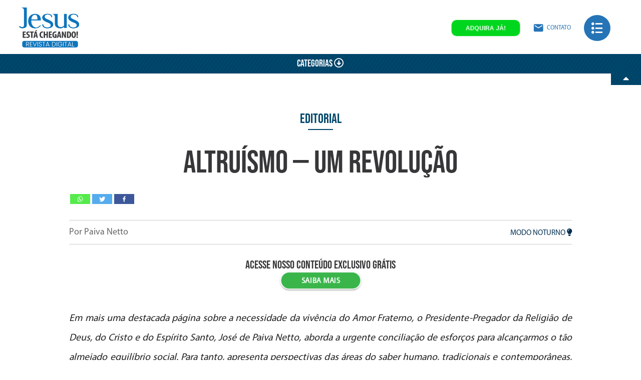

--- FILE ---
content_type: text/html; charset=UTF-8
request_url: https://jesusestachegando.com/editorial/altruismo-um-revolucao/
body_size: 11388
content:
<!DOCTYPE html>
<html lang="pt-br" itemscope itemtype="https://schema.org/WebSite">
<head>
    <!-- Google Tag Manager -->
    <script>
        (function(w, d, s, l, i) {
            w[l] = w[l] || [];
            w[l].push({'gtm.start': new Date().getTime(), event: 'gtm.js'});
            var f = d.getElementsByTagName(s)[0],
                j = d.createElement(s),
                dl = l != 'dataLayer' ? '&l=' + l : '';
            j.async = true;
            j.src = 'https://www.googletagmanager.com/gtm.js?id=' + i + dl;
            f.parentNode.insertBefore(j, f);
        })(window, document, 'script', 'dataLayer', 'GTM-K4FCXJD');
    </script>
    <!-- End Google Tag Manager -->

    <meta charset="UTF-8">
    <meta name="google-site-verification" content="p5VtTUvJ_JFdnI5xjUEyHOO9KZemgvLYzqW7S-pcKog" />
    <meta name="viewport" content="width=device-width, initial-scale=1.0">
    <meta name="description" content="" />
    <meta property="fb:pages" content="420672451367184" />
    <meta name="robots" content="index, follow">
    <link rel="canonical" href="">

    <link rel="stylesheet" href="https://use.fontawesome.com/releases/v5.3.1/css/all.css"
          integrity="sha384-mzrmE5qonljUremFsqc01SB46JvROS7bZs3IO2EmfFsd15uHvIt+Y8vEf7N7fWAU" crossorigin="anonymous">
    <!-- <link rel="stylesheet" href="https://jesusestachegando.com/wp-content/themes/theme-jec/style.css"> -->
    <!-- <link rel="stylesheet" href="https://jesusestachegando.com/wp-content/themes/theme-jec/css/materialize.css"> -->
    <!-- <link rel="stylesheet" href="https://jesusestachegando.com/wp-content/themes/theme-jec/js/slick/slick.css"/> -->
    <!-- <link rel="stylesheet" href="https://jesusestachegando.com/wp-content/themes/theme-jec/js/slick/slick-theme.css"/> -->
<link rel="stylesheet" type="text/css" href="//jesusestachegando.com/wp-content/cache/wpfc-minified/2cwswn2q/1xhbd.css" media="all"/>
    <link href="https://fonts.googleapis.com/icon?family=Material+Icons" rel="stylesheet">
    <link rel="shortcut icon" type="image/png" href="https://jesusestachegando.com/wp-content/themes/theme-jec/img/favicon.png"/>
    <meta name="facebook-domain-verification" content="09c8y0pjkkyxi8payrd2ol0xxcf7f8" />

    <title>Altruísmo — um revolução &#8211; Revista JESUS ESTÁ CHEGANDO!</title>
<script type="text/javascript">function heateorSssLoadEvent(e) {var t=window.onload;if (typeof window.onload!="function") {window.onload=e}else{window.onload=function() {t();e()}}};	var heateorSssSharingAjaxUrl = 'https://jesusestachegando.com/wp-admin/admin-ajax.php', heateorSssCloseIconPath = 'https://jesusestachegando.com/wp-content/plugins/sassy-social-share/public/../images/close.png', heateorSssPluginIconPath = 'https://jesusestachegando.com/wp-content/plugins/sassy-social-share/public/../images/logo.png', heateorSssHorizontalSharingCountEnable = 0, heateorSssVerticalSharingCountEnable = 0, heateorSssSharingOffset = -10; var heateorSssMobileStickySharingEnabled = 1;var heateorSssCopyLinkMessage = "Link copied.";var heateorSssUrlCountFetched = [], heateorSssSharesText = 'Shares', heateorSssShareText = 'Share';function heateorSssPopup(e) {window.open(e,"popUpWindow","height=400,width=600,left=400,top=100,resizable,scrollbars,toolbar=0,personalbar=0,menubar=no,location=no,directories=no,status")}</script>			<style type="text/css">
					.heateor_sss_horizontal_sharing .heateorSssSharing{
							color: #fff;
						border-width: 0px;
			border-style: solid;
			border-color: transparent;
		}
				.heateor_sss_horizontal_sharing .heateorSssTCBackground{
			color:#666;
		}
				.heateor_sss_horizontal_sharing .heateorSssSharing:hover{
						border-color: transparent;
		}
		.heateor_sss_vertical_sharing .heateorSssSharing{
							color: #fff;
						border-width: 0px;
			border-style: solid;
			border-color: transparent;
		}
				.heateor_sss_vertical_sharing .heateorSssTCBackground{
			color:#666;
		}
				.heateor_sss_vertical_sharing .heateorSssSharing:hover{
						border-color: transparent;
		}
		@media screen and (max-width:783px) {.heateor_sss_vertical_sharing{display:none!important}}div.heateor_sss_mobile_footer{display:none;}@media screen and (max-width:783px) {div.heateor_sss_bottom_sharing{width:100%!important;left:0!important;}div.heateor_sss_bottom_sharing li{width:10% !important;}div.heateor_sss_bottom_sharing .heateorSssSharing{width: 100% !important;}div.heateor_sss_bottom_sharing div.heateorSssTotalShareCount{font-size:1em!important;line-height:28px!important}div.heateor_sss_bottom_sharing div.heateorSssTotalShareText{font-size:.7em!important;line-height:0px!important}div.heateor_sss_mobile_footer{display:block;height:40px;}.heateor_sss_bottom_sharing{padding:0!important;display:block!important;width: auto!important;bottom:-2px!important;top: auto!important;}.heateor_sss_bottom_sharing .heateor_sss_square_count{line-height: inherit;}.heateor_sss_bottom_sharing .heateorSssSharingArrow{display:none;}.heateor_sss_bottom_sharing .heateorSssTCBackground{margin-right: 1.1em !important}}			</style>
			
            <script data-no-defer="1" data-ezscrex="false" data-cfasync="false" data-pagespeed-no-defer data-cookieconsent="ignore">
                var ctPublicFunctions = {"_ajax_nonce":"bfc5cfd956","_rest_nonce":"276b7f21a6","_ajax_url":"\/wp-admin\/admin-ajax.php","_rest_url":"https:\/\/jesusestachegando.com\/wp-json\/","data__cookies_type":"none","data__ajax_type":"rest","text__wait_for_decoding":"Decoding the contact data, let us a few seconds to finish. Anti-Spam by CleanTalk","cookiePrefix":"","wprocket_detected":false}
            </script>
        
            <script data-no-defer="1" data-ezscrex="false" data-cfasync="false" data-pagespeed-no-defer data-cookieconsent="ignore">
                var ctPublic = {"_ajax_nonce":"bfc5cfd956","settings__forms__check_internal":"0","settings__forms__check_external":"0","settings__forms__search_test":"1","blog_home":"https:\/\/jesusestachegando.com\/","pixel__setting":"3","pixel__enabled":true,"pixel__url":"https:\/\/moderate6-v4.cleantalk.org\/pixel\/5ab8c18460787704c9d1a9e4fac2d513.gif","data__email_check_before_post":"1","data__cookies_type":"none","data__key_is_ok":true,"data__visible_fields_required":true,"data__to_local_storage":{"apbct_cookies_test":"%7B%22cookies_names%22%3A%5B%22apbct_timestamp%22%2C%22apbct_site_landing_ts%22%5D%2C%22check_value%22%3A%2233ff5748361a7cfcc6d145ad406f27b7%22%7D","apbct_site_landing_ts":"1768562048","apbct_urls":"{\"jesusestachegando.com\/salvejesus\/salve-jesus\/\":[1768577047],\"jesusestachegando.com\/salvejesus\/amor-amparo-mediunidade\/\":[1768577174],\"jesusestachegando.com\/?p=2218\":[1768577233],\"jesusestachegando.com\/editorial\/o-senhor-do-futuro\/\":[1768577298],\"jesusestachegando.com\/?p=2220\":[1768577353]}"},"wl_brandname":"Anti-Spam by CleanTalk","wl_brandname_short":"CleanTalk","ct_checkjs_key":"77da00e9b80b5c5e00acff181a49afd0b7385071496fa6dc6aefcbfba9294584","emailEncoderPassKey":"15613b54a242945934cc7be3b12d25a4"}
            </script>
        <link rel='dns-prefetch' href='//moderate.cleantalk.org' />
<link rel='dns-prefetch' href='//ajax.googleapis.com' />
<!-- <link rel='stylesheet' id='ct_public_css-css'  href='https://jesusestachegando.com/wp-content/plugins/cleantalk-spam-protect/css/cleantalk-public.min.css?ver=6.29' type='text/css' media='all' /> -->
<!-- <link rel='stylesheet' id='contact-form-7-css'  href='https://jesusestachegando.com/wp-content/plugins/contact-form-7/includes/css/styles.css?ver=5.0.4' type='text/css' media='all' /> -->
<!-- <link rel='stylesheet' id='bwg_fonts-css'  href='https://jesusestachegando.com/wp-content/plugins/photo-gallery/css/bwg-fonts/fonts.css?ver=0.0.1' type='text/css' media='all' /> -->
<!-- <link rel='stylesheet' id='sumoselect-css'  href='https://jesusestachegando.com/wp-content/plugins/photo-gallery/css/sumoselect.min.css?ver=3.3.24' type='text/css' media='all' /> -->
<!-- <link rel='stylesheet' id='mCustomScrollbar-css'  href='https://jesusestachegando.com/wp-content/plugins/photo-gallery/css/jquery.mCustomScrollbar.min.css?ver=3.1.5' type='text/css' media='all' /> -->
<link rel="stylesheet" type="text/css" href="//jesusestachegando.com/wp-content/cache/wpfc-minified/1pc4rm1c/1xhbd.css" media="all"/>
<link rel='stylesheet' id='bwg_googlefonts-css'  href='https://fonts.googleapis.com/css?family=Ubuntu&#038;subset=greek,latin,greek-ext,vietnamese,cyrillic-ext,latin-ext,cyrillic' type='text/css' media='all' />
<!-- <link rel='stylesheet' id='bwg_frontend-css'  href='https://jesusestachegando.com/wp-content/plugins/photo-gallery/css/styles.min.css?ver=1.5.86' type='text/css' media='all' /> -->
<!-- <link rel='stylesheet' id='heateor_sss_frontend_css-css'  href='https://jesusestachegando.com/wp-content/plugins/sassy-social-share/public/css/sassy-social-share-public.css?ver=3.2.5' type='text/css' media='all' /> -->
<!-- <link rel='stylesheet' id='heateor_sss_sharing_default_svg-css'  href='https://jesusestachegando.com/wp-content/plugins/sassy-social-share/public/../admin/css/sassy-social-share-svg.css?ver=3.2.5' type='text/css' media='all' /> -->
<link rel="stylesheet" type="text/css" href="//jesusestachegando.com/wp-content/cache/wpfc-minified/lkafyyf1/1xhbd.css" media="all"/>
<script type='text/javascript' src='//ajax.googleapis.com/ajax/libs/jquery/1.10.2/jquery.min.js'></script>
<script src='//jesusestachegando.com/wp-content/cache/wpfc-minified/2dqmwlt/1xhbd.js' type="text/javascript"></script>
<!-- <script type='text/javascript' data-pagespeed-no-defer src='https://jesusestachegando.com/wp-content/plugins/cleantalk-spam-protect/js/apbct-public-bundle.min.js?ver=6.29'></script> -->
<script type='text/javascript' src='https://moderate.cleantalk.org/ct-bot-detector-wrapper.js?ver=6.29'></script>
<script src='//jesusestachegando.com/wp-content/cache/wpfc-minified/307fw6ug/1xhbd.js' type="text/javascript"></script>
<!-- <script type='text/javascript' src='https://jesusestachegando.com/wp-content/plugins/photo-gallery/js/jquery.sumoselect.min.js?ver=3.3.24'></script> -->
<!-- <script type='text/javascript' src='https://jesusestachegando.com/wp-content/plugins/photo-gallery/js/jquery.mobile.min.js?ver=1.4.5'></script> -->
<!-- <script type='text/javascript' src='https://jesusestachegando.com/wp-content/plugins/photo-gallery/js/jquery.mCustomScrollbar.concat.min.js?ver=3.1.5'></script> -->
<!-- <script type='text/javascript' src='https://jesusestachegando.com/wp-content/plugins/photo-gallery/js/jquery.fullscreen.min.js?ver=0.6.0'></script> -->
<script type='text/javascript'>
/* <![CDATA[ */
var bwg_objectsL10n = {"bwg_field_required":"field is required.","bwg_mail_validation":"Este n\u00e3o \u00e9 um endere\u00e7o de email v\u00e1lido. ","bwg_search_result":"N\u00e3o h\u00e1 imagens que correspondem \u00e0 sua pesquisa.","bwg_select_tag":"Select Tag","bwg_order_by":"Order By","bwg_search":"Pesquisar","bwg_show_ecommerce":"Show Ecommerce","bwg_hide_ecommerce":"Hide Ecommerce","bwg_show_comments":"Exibir Coment\u00e1rios","bwg_hide_comments":"Ocultar Coment\u00e1rios.","bwg_restore":"Restaurar","bwg_maximize":"Maximize","bwg_fullscreen":"Tela Cheia","bwg_exit_fullscreen":"Saia Tela Cheia","bwg_search_tag":"SEARCH...","bwg_tag_no_match":"No tags found","bwg_all_tags_selected":"All tags selected","bwg_tags_selected":"tags selected","play":"Play","pause":"Pausa","is_pro":"","bwg_play":"Play","bwg_pause":"Pausa","bwg_hide_info":"Ocultar informa\u00e7\u00f5es","bwg_show_info":"Mostrar info","bwg_hide_rating":"Esconder classifica\u00e7\u00e3o","bwg_show_rating":"Mostrar classifica\u00e7\u00e3o","ok":"Ok","cancel":"Cancel","select_all":"Select all","lazy_load":"0","lazy_loader":"https:\/\/jesusestachegando.com\/wp-content\/plugins\/photo-gallery\/images\/ajax_loader.png","front_ajax":"0","bwg_tag_see_all":"see all tags","bwg_tag_see_less":"see less tags"};
/* ]]> */
</script>
<script src='//jesusestachegando.com/wp-content/cache/wpfc-minified/8xnlkiu0/1xhbd.js' type="text/javascript"></script>
<!-- <script type='text/javascript' src='https://jesusestachegando.com/wp-content/plugins/photo-gallery/js/scripts.min.js?ver=1.5.86'></script> -->
<link rel='https://api.w.org/' href='https://jesusestachegando.com/wp-json/' />
<link rel="EditURI" type="application/rsd+xml" title="RSD" href="https://jesusestachegando.com/xmlrpc.php?rsd" />
<link rel="wlwmanifest" type="application/wlwmanifest+xml" href="https://jesusestachegando.com/wp-includes/wlwmanifest.xml" /> 
<link rel='prev' title='Mais de 100 mil celebram a Paz' href='https://jesusestachegando.com/editorial/mais-de-100-mil-celebram-a-paz/' />
<link rel='next' title='Mensagem de André Luiz' href='https://jesusestachegando.com/editorial/mensagem-de-andre-luiz/' />
<meta name="generator" content="WordPress 4.9.9" />
<link rel="canonical" href="https://jesusestachegando.com/editorial/altruismo-um-revolucao/" />
<link rel='shortlink' href='https://jesusestachegando.com/?p=1296' />
<link rel="alternate" type="application/json+oembed" href="https://jesusestachegando.com/wp-json/oembed/1.0/embed?url=https%3A%2F%2Fjesusestachegando.com%2Feditorial%2Faltruismo-um-revolucao%2F" />
<link rel="alternate" type="text/xml+oembed" href="https://jesusestachegando.com/wp-json/oembed/1.0/embed?url=https%3A%2F%2Fjesusestachegando.com%2Feditorial%2Faltruismo-um-revolucao%2F&#038;format=xml" />
<script type="text/javascript">
	window._se_plugin_version = '8.1.9';
</script>
</head>
<body data-rsssl=1>
    <!-- Google Tag Manager (noscript) -->
    <noscript>
        <iframe src="https://www.googletagmanager.com/ns.html?id=GTM-K4FCXJD"
                height="0" width="0" style="display:none;visibility:hidden"></iframe>
    </noscript>
    <!-- End Google Tag Manager (noscript) -->

    <!-- HEADER DAS SINGLE E CATEGORIAS -->
            <header class="container main_header_page">
            <div class="content row">
                <div class="main_header_topo col s12">
                    <div class="main_header_logo">
                        <a href="https://jesusestachegando.com">
                            <img class="main_logo_interno"
                                 src="https://jesusestachegando.com/wp-content/themes/theme-jec/img/logo-jesus-esta-chegando-blue.png"
                                 alt="Logo da Revista JESUS ESTÁ CHEGANDO!"
                                 title="Logo da Revista JESUS ESTÁ CHEGANDO!">
                        </a>
                    </div>
                    <div class="main_header_menu">
                        <ul>
                            <li>
                                <div class="main_header_info_assine pulse_a animated infinite">
                                    <a href="https://jesusestachegando.com/loja/">
                                        <p>Adquira já!</p>
                                    </a>
                                </div>
                            </li>
                            <li>
                                <div class="main_header_info_contato_page colorPageLink">
                                    <a href="https://jesusestachegando.com/contato/">
                                        <i class="material-icons">email</i><br>
                                        <p>Contato</p>
                                    </a>
                                </div>
                            </li>
                        </ul>
                    </div>
                    <div class="main_header_menu_button menu_mobile">
                        <div class="button_menu button_menu_page">
                            <span class="icon-list2"></span>
                        </div>
                    </div>
                </div>
            </div>

            <div class="page_artigos_content_categorias">
                <div class="links_category_button_responsive">
                    <p>Categorias <i class="far fa-arrow-alt-circle-down"></i></p>
                </div>
                <div class="links_category">
                    <ul>
                        <li><a href="https://jesusestachegando.com/artigos/">Todos</a></li>	<li class="cat-item cat-item-2"><a href="https://jesusestachegando.com/artigos/" >Artigos</a>
<ul class='children'>
	<li class="cat-item cat-item-3"><a href="https://jesusestachegando.com/artigos/forum-espirito-e-ciencia-da-lbv/" >Fórum Espírito e Ciência, da LBV</a>
</li>
	<li class="cat-item cat-item-4"><a href="https://jesusestachegando.com/artigos/espiritualidade/" >Espiritualidade</a>
</li>
	<li class="cat-item cat-item-8"><a href="https://jesusestachegando.com/artigos/religiosidade/" >Religiosidade</a>
</li>
	<li class="cat-item cat-item-9"><a href="https://jesusestachegando.com/artigos/sociologia-do-universo/" >Sociologia do universo</a>
</li>
	<li class="cat-item cat-item-10"><a href="https://jesusestachegando.com/artigos/educacao/" >Educação</a>
</li>
	<li class="cat-item cat-item-11"><a href="https://jesusestachegando.com/artigos/psicologia-da-alma/" >Psicologia da Alma</a>
</li>
	<li class="cat-item cat-item-13"><a href="https://jesusestachegando.com/artigos/direito/" >Direito</a>
</li>
	<li class="cat-item cat-item-28"><a href="https://jesusestachegando.com/artigos/ecumenismo/" >Ecumenismo</a>
</li>
	<li class="cat-item cat-item-29"><a href="https://jesusestachegando.com/artigos/meio-ambiente/" >Meio ambiente</a>
</li>
	<li class="cat-item cat-item-32"><a href="https://jesusestachegando.com/artigos/jesus-esta-chegando/" >JESUS ESTÁ CHEGANDO!</a>
</li>
	<li class="cat-item cat-item-33"><a href="https://jesusestachegando.com/artigos/cotidiano/" >Cotidiano</a>
</li>
</ul>
</li>
	<li class="cat-item cat-item-6"><a href="https://jesusestachegando.com/noticias/" >Notícias</a>
</li>
	<li class="cat-item cat-item-34"><a href="https://jesusestachegando.com/juventudeecumenica/" >Juventude Ecumênica</a>
</li>
	<li class="cat-item cat-item-48"><a href="https://jesusestachegando.com/covid19/" >Covid 19</a>
</li>
	<li class="cat-item cat-item-49"><a href="https://jesusestachegando.com/pela-vida/" >Pela Vida</a>
</li>
	<li class="cat-item cat-item-50"><a href="https://jesusestachegando.com/amor-com-amor-se-paga/" >Amor com amor se paga</a>
<ul class='children'>
	<li class="cat-item cat-item-70"><a href="https://jesusestachegando.com/amor-com-amor-se-paga/sao-paulo-sp/" >São Paulo/SP</a>
</li>
	<li class="cat-item cat-item-68"><a href="https://jesusestachegando.com/amor-com-amor-se-paga/rio-de-janeiro-rj/" >Rio de Janeiro/RJ</a>
</li>
	<li class="cat-item cat-item-66"><a href="https://jesusestachegando.com/amor-com-amor-se-paga/salvador-ba/" >Salvador/BA</a>
</li>
	<li class="cat-item cat-item-65"><a href="https://jesusestachegando.com/amor-com-amor-se-paga/porto-alegre-rs/" >Porto Alegre/RS</a>
</li>
	<li class="cat-item cat-item-63"><a href="https://jesusestachegando.com/amor-com-amor-se-paga/curitiba-pr/" >Curitiba/PR</a>
</li>
	<li class="cat-item cat-item-54"><a href="https://jesusestachegando.com/amor-com-amor-se-paga/uberlandia-mg/" >Uberlândia/MG</a>
</li>
	<li class="cat-item cat-item-51"><a href="https://jesusestachegando.com/amor-com-amor-se-paga/goiania-go/" >Goiânia/GO</a>
</li>
	<li class="cat-item cat-item-52"><a href="https://jesusestachegando.com/amor-com-amor-se-paga/ribeirao-preto-sp/" >Ribeirão Preto/SP</a>
</li>
	<li class="cat-item cat-item-53"><a href="https://jesusestachegando.com/amor-com-amor-se-paga/campinas-sp/" >Campinas/SP</a>
</li>
	<li class="cat-item cat-item-69"><a href="https://jesusestachegando.com/amor-com-amor-se-paga/brasilia-df/" >Brasília/DF</a>
</li>
</ul>
</li>
	<li class="cat-item cat-item-56"><a href="https://jesusestachegando.com/destaques-da-edicao/" >Destaques da edição</a>
</li>
	<li class="cat-item cat-item-57"><a href="https://jesusestachegando.com/internacional/" >Internacional</a>
<ul class='children'>
	<li class="cat-item cat-item-58"><a href="https://jesusestachegando.com/internacional/paraguai/" >Paraguai</a>
</li>
	<li class="cat-item cat-item-59"><a href="https://jesusestachegando.com/internacional/argentina/" >Argentina</a>
</li>
	<li class="cat-item cat-item-60"><a href="https://jesusestachegando.com/internacional/bolivia/" >Bolívia</a>
</li>
	<li class="cat-item cat-item-61"><a href="https://jesusestachegando.com/internacional/eua/" >EUA</a>
</li>
	<li class="cat-item cat-item-62"><a href="https://jesusestachegando.com/internacional/uruguai/" >Uruguai</a>
</li>
</ul>
</li>
                    </ul>
                </div>
            </div>
            <div class="recolhe">
                <i class="fas fa-caret-up"></i>
            </div>
        </header>
        <div class="main_menu container">    <div class="main_menu_topo">        <div class="main_menu_btnclose">            <i class="fas fa-times"></i>        </div>        <img src="https://jesusestachegando.com/wp-content/themes/theme-jec/img/logo-jesus-esta-chegando-full-gray.png" alt="Logo da Revista JESUS ESTÁ CHEGANDO!">        <div class="main_topo_idiomas">            <ul>                <li><a href="https://www.religiaodedeus.org/es" target="_blank"><img src="https://jesusestachegando.com/wp-content/themes/theme-jec/img/icon-spain.png" alt="Bandeira da espanha"></a></li>                <li><a href="https://www.religiaodedeus.org/en" target="_blank"><img src="https://jesusestachegando.com/wp-content/themes/theme-jec/img/icon-usa.png" alt="Bandeira dos Estados Unidos"></a></li>            </ul>        </div>    </div>    <ul>        <li><a href="https://jesusestachegando.com/acervo" target="_blank">Acervo de edições </a></li>        <!--<li><a href="https://jesusestachegando.com/clube" target="_blank">Acervo de edições </a></li>-->        <li><a href="https://jesusestachegando.com/novo-mandamento-de-jesus/">Tratado do Novo Mandamento de JESUS</a></li>        <li><a href="https://jesusestachegando.com/editorial/">Editorial</a></li>        <li><a href="https://jesusestachegando.com/voltamos/">Voltamos!</a></li>        <li><a href="https://jesusestachegando.com/salvejesus/">Salve, JESUS!</a></li>                <li><a href="https://jesusestachegando.com/artigos/">Artigos</a></li>                <li><a href="https://jesusestachegando.com/noticias/">Notícias</a></li>        <li><a href="https://jesusestachegando.com/anuncie/">Anuncie</a></li>        <!--<li><a href="https://www.jesusestachegando.com/sistemamilitante" target="_blank">Sistema Militante JESUS</a></li>-->        <li><a href="https://jesusestachegando.com/aviso-de-privacidade/" target="_blank">Aviso de Privacidade</a></li>    </ul></div>    
    <!-- HEADER DA PAGE -->
    
    <!-- HEADER DA PÁGINA DO CLUBE -->
    
    <!-- HEADER DA HOME -->
    <main>    <div class="page_noticias_content container">        <div class="content row">                            <header class="page_noticias_content_title col s12">                    <p class="category_title"><a href="https://jesusestachegando.com/editorial/">Editorial</a></p>                    <h1>Altruísmo — um revolução</h1>                    <p></p>                    <div class="heateor_sss_sharing_container heateor_sss_horizontal_sharing" ss-offset="0" heateor-sss-data-href='https://jesusestachegando.com/editorial/altruismo-um-revolucao/'><ul  class="heateor_sss_sharing_ul"><li class="heateorSssSharingRound"><i style="width:40px;height:20px;" alt="Whatsapp" Title="Whatsapp" class="heateorSssSharing heateorSssWhatsappBackground"><a  href="https://api.whatsapp.com/send?text=Altru%C3%ADsmo%20%E2%80%94%20um%20revolu%C3%A7%C3%A3o https%3A%2F%2Fjesusestachegando.com%2Feditorial%2Faltruismo-um-revolucao%2F" rel="nofollow"><ss style="display:block" class="heateorSssSharingSvg heateorSssWhatsappSvg"></ss></a></i></li><li class="heateorSssSharingRound"><i style="width:40px;height:20px;" alt="Twitter" Title="Twitter" class="heateorSssSharing heateorSssTwitterBackground" onclick='heateorSssPopup("http://twitter.com/intent/tweet?text=Altru%C3%ADsmo%20%E2%80%94%20um%20revolu%C3%A7%C3%A3o&url=https%3A%2F%2Fjesusestachegando.com%2Feditorial%2Faltruismo-um-revolucao%2F")'><ss style="display:block;" class="heateorSssSharingSvg heateorSssTwitterSvg"></ss></i></li><li class="heateorSssSharingRound"><i style="width:40px;height:20px;" alt="Facebook" Title="Facebook" class="heateorSssSharing heateorSssFacebookBackground" onclick='heateorSssPopup("https://www.facebook.com/sharer/sharer.php?u=https%3A%2F%2Fjesusestachegando.com%2Feditorial%2Faltruismo-um-revolucao%2F")'><ss style="display:block;" class="heateorSssSharingSvg heateorSssFacebookSvg"></ss></i></li></ul><div class="heateorSssClear"></div></div>                    <div class="page_noticias_content_author">                        <p><span style="color: #666">Por Paiva Netto</span></p>                        <!-- Com data -->                            <!-- <p><span style="color: #666">Por </span> em 17/04/2019 às 12:10 | atualizado em 30/04/2019 às 12:19</p>-->                        <span class="mode_noturno">Modo noturno <i class="fas fa-lightbulb"></i></span>                    </div>                    <div class="page_noticias_content_acervo col s12">                        <h1>Acesse nosso conteúdo exclusivo grátis </h1>                        <a href="https://jesusestachegando.com/acervo"><div class="btn btn_cta_home pulse_a animated infinite">Saiba mais</div></a>                    </div>                </header>                <div class="page_noticias_content_post col s12 hidden_content">                                        <p><p><em>Em mais uma destacada página sobre a necessidade da vivência do Amor Fraterno, o Presidente-Pregador da Religião de Deus, do Cristo e do Espírito Santo, José de Paiva Netto, aborda a urgente conciliação de esforços para alcançarmos o tão almejado equilíbrio social. Para tanto, apresenta perspectivas das áreas do saber humano, tradicionais e contemporâneas, destacando-lhes o vértice humanitário, ao mesmo tempo que exalta: “(&#8230;) o sentimento bom, de generosidade, é fator primordial para uma civilização em que o Espírito Eterno do ser humano seja o fulcro”. </em></p>
<p><em>Que o coração das leitoras e dos leitores encham-se da generosidade magnífica proposta neste editorial. E que este sentimento impulsione a multiplicação destas lições entre seus semelhantes.</em></p>
<p><em>Boa leitura!</em></p>
<p style="text-align: right;"><em>Os Editores</em></p>
<p>&nbsp;</p>
<p>Ao falarmos em Amor Fraterno e Universal, absolutamente não nos queremos situar no reino das nuvens. Temos, contudo, certeza de que o sentimento bom, de generosidade, é fator primordial para uma civilização em que o Espírito Eterno do ser humano seja o fulcro. Sobre este, o Espírito, se firma a revolução que ainda urge ser concluída, aquela que se realiza na Alma das criaturas e por intermédio delas se perpetua. E aí entra a educação eficiente.</p>
<p>Lição do saudoso sociólogo <strong>Herbert de Souza </strong>(1935-1997), o Betinho, que devemos recordar: <em>“A partir da ética, é possível formular os cinco princípios concretos da democracia: igualdade, liberdade, diversidade, participação e solidariedade — existindo simultaneamente”. </em></p>
<p>Bem merecido e exato foi o prêmio cultural que ele recebeu no fim de 1996, do Parlamento Mundial da Fraternidade Ecumênica, o ParlaMundi da LBV, em Brasília/DF: a Ordem do Mérito da Fraternidade Ecumênica, na categoria “Solidariedade”. Como escrevi no artigo “Um cidadão chamado Solidariedade”, a luta contra a fome, da qual Betinho se tornou poderoso aríete, naturalmente reclama constantes investidas. (&#8230;)</p>
<p>De meu ensaio literário <em>Sociologia do Universo</em>, consoante nossa crença no valor do altruísmo, ressalto que não é por acreditarmos nele, inclusive na área dos negócios, que devamos ser considerados tolos. Temos consciência plena dos estorvos, até mesmo nos campos econômico e social, a exemplo da tragédia da corrupção, que qualquer comunidade ou país precisa corajosamente enfrentar e ultrapassar. Ao propormos, há décadas, a Economia da Solidariedade Espiritual e Humana como Estratégia de Sobrevivência, tomamos parte na rigorosa torcida que deseja ver os muitos senões que prejudicam trabalhadores, empresas, sociedade e crenças em definitivo corrigidos por aqueles capazes de fazê-lo.</p>
<p>Quando mais o ameaça a violência, o desenvolvimento de um povo não pode prescindir do espírito humanitário, aliado ao de íntegra justiça. Os persas, que seguiam a doutrina de <strong>Zaratustra </strong>(628-551 a.C.), ensinavam: <em>“Aquele que é indiferente ao bem-estar dos outros não merece ser chamado homem”</em>.</p>
<p>Um dos mais expressivos filósofos espanhóis, <strong>José Ortega y Gasset </strong>(1883-1955) vem ao encontro desse antigo preceito ao afirmar: <em>“Estado e projeto de vida, programa de ação ou conduta humanos são termos inseparáveis. As diferentes classes de Estado nascem das maneiras segundo as quais o grupo empreendedor estabeleça a colaboração com os outros”. </em></p>
<p><strong>Deng Xiaoping </strong>(1904-1997), que iniciou no século 20 uma série de profundas reformas na China, destacou uma lição do que não se deve fazer para alcançar a concórdia: <em>“Há pessoas que criticam os outros para ganhar fama, pisando os ombros alheios para ascender a posições-chave”</em>.</p>
<p>Por tudo isso, o que sugerimos, alicerçados em Jesus, vai além do que inspirou a economia solidária estudada pelo ilustre sociólogo <strong>Émile Durkheim </strong>(1858-1917). A Economia da Solidariedade Espiritual e Humana, que preconizamos, é holística, porquanto nos convida a vislumbrar a nossa verdadeira origem, a espiritual. Somente assim haverá a humanização e a espiritualização do Estado e da própria criatura, isto é, sob o banho lustral da Caridade Ecumênica, que não faz distinção de pessoas, pois considera que — acima de cor, crença, descrença, visão política, filosofia, orientação sexual, idade — estamos diante de seres terrenos, os quais suplicam socorro e compreensão (&#8230;).</p>
<p>Bem a propósito, definiu o heroico <strong>Nelson Mandela </strong>(1918-2013): <em>“A bondade humana é uma chama que pode ser oculta, jamais extinta”. </em></p>
<p>Portanto, coloquemos sempre um pouco de misericórdia, somada ao justo bom senso, no nosso olhar; nas atitudes para com o próximo, conhecido ou não; na interação com o vizinho, seja ele indivíduo ou país. A verdadeira Paz pode vir também desse entendimento.</p>
<p>É indispensável, porém, jamais nos esquecermos desta eloquente reflexão de <strong>Confúcio </strong>(551-479 a.C.): <em>“Paga-se a bondade com a bondade, e o mal com a justiça”.</em></p>
<p style="text-align: center;">*****</p>
<h2><strong>Uma visão de Jesus</strong></h2>
<p>Celebramos na Páscoa a Ressurreição de Jesus e Sua Vitória Triunfal sobre a morte!</p>
<p>Ao nos aproximarmos dessa data tão especial, recordo-me de página que dediquei aos Cristãos do Novo Mandamento, escrita em Santa Maria de Arnoso, Lugar de Lages, Portugal, no dia 15 de abril de 2001, um domingo, na qual exemplifico uma das vertentes do Poder e da Autoridade do Sábio dos Milênios:</p>
<p>Quando o Divino Mestre derrotou a morte, ou seja, a única fatalidade neste mundo, porque tudo o mais pode ser materialmente superado, <strong>os Seus Apóstolos e Discípulos foram revestidos de um poder e de uma coragem </strong>que os levou a espalhar os ensinamentos de Jesus por toda a parte. Não falo somente daquela geração contemporânea do Cristo, mas também das que se sucederam. Se estamos aqui hoje, uma vez mais, defendendo o que Ele pregou, foi graças ao esforço de multidões que, pelos milênios, não deixaram no esquecimento as Suas memoráveis lições de humanidade e de Espiritualidade Ecumênica.</p>
<p>Vem-me igualmente à lembrança texto que publiquei, em 1986, na centenária <em>Gazeta de Notícias</em>, do Rio de Janeiro/RJ; no volume segundo das <em>Diretrizes Espirituais da Religião de Deus, do Cristo e do Espírito Santo</em>*<sup>1</sup>; e que desenvolvi em artigos veiculados por jornais, revistas e pela internet. Nele, me pergunto:</p>
<h2><strong>Mensagem às mentes libertárias</strong></h2>
<p>Quantos já alcançaram que um pensador libertário como Jesus não pode ficar aprisionado entre quatro paredes de um templo, por mais respeitável que seja, ou ter Sua mensagem reduzida por analistas que, por mais veneráveis que se apresentem, por vezes, confundem “germano com gênero humano?”.</p>
<p>O Celeste Libertador não está aprisionado ao Cristianismo humano. Ele trouxe Leis Espirituais, Morais, Ecumênicas (isto é, universais) elevadíssimas, Divinas. E não estou a afirmar qualquer aberração. Ele próprio declarou, em Sua Boa Nova, conforme os relatos de <strong>João</strong>, 16:12 a 15, que mandaria o Espírito da Verdade, ou Paráclito, para revelar novas coisas, que são Dele, Jesus, mas que não as pôde manifestar naquele momento:</p>
<p><em>12 Tenho ainda muito que vos dizer, mas vós não o podeis entender agora;</em></p>
<p><em>13 quando vier, porém, o Espírito da Verdade, ele vos guiará a toda a Verdade, porque não falará por si mesmo, mas dirá tudo o que tiver ouvido de mim e vos anunciará todas as coisas que hão de vir. </em></p>
<p><em>14 Ele me glorificará, porque há de receber <strong>do que é meu para trazê-lo a todos vós</strong>.</em></p>
<p><em>15 Tudo o que o Pai tem é meu; por isso, vos disse que há de receber do que é meu, e anunciará a vós.</em></p>
<p>&nbsp;</p>
<p>Então, o Seu Saber, a Sua Bondade, a Sua Solidariedade, a Sua Fraternidade, a Sua Generosidade, a Sua Compaixão se derramam sobre todas as criaturas. Os seres humanos é que separam. Deus une.</p>
<p>Os religiosos iluminados pelo espírito de concórdia e os cultores do pensamento criador sem algemas de qualquer espécie; enfim, os homens de mente aberta, crentes e ateus, pressentem isso sem dificuldade. Desejam ver a excelente influência altruística do Cristo clarear todos os setores da sociedade. Não podem abrir mão de tão extraordinária e sublime competência.</p>
<h2><strong>O exemplo do Cristo deve inspirar todos os campos da Vida</strong></h2>
<p>Jesus foi Cientista, quando, por ordem do Senhor do Universo, ergueu este planeta que habitamos; Economista, quando multiplicou pães e peixes e não deixou perder o que sobejou; Filósofo, quando desenvolveu Sua divina doutrina; Psicólogo, quando a adequou ao conhecimento das massas populares; Pedagogo, quando a ensinou por parábolas; Religioso, quando, convivendo com o povo e pregando aos sacerdotes no templo desde os 12 anos de idade, lhes transmitiu normas de conduzir suas existências no mundo, de maneira a merecerem a Vida Eterna; incentivador do progresso do ser humano pelo esforço próprio, quando advertiu que <em>“a cada um será dado de acordo com as suas obras”</em>: o Cristianismo não é escola de ociosidade; Legislador e Político, quando expôs, por intermédio de João Evangelista, que <em>“Deus é Amor*<sup>2</sup>” </em>e que, por isso, todos precisam cumprir a lei de solidariedade espiritual, humana e social, amando-se uns aos outros tanto quanto Ele mesmo nos amou:</p>
<p>— <em>Não há maior Amor do que doar a própria Vida pelos seus amigos </em>(Evangelho, segundo João, 15:13).</p>
<p>Com isso, convocou o mundo à maior das reformas, que deve preceder a todas as outras, a do ser humano, pelo conhecimento dos seus valores espirituais:</p>
<p>— <em>Buscai primeiramente o Reino de Deus e Sua Justiça, e todas as coisas materiais vos serão acrescentadas </em>(Evangelho, consoante <strong>Mateus</strong>, 6:33),</p>
<p>postulado de Jesus para a formação da Economia da Solidariedade Espiritual e Humana, componente básico da estratégia da sobrevivência, que propomos para que haja uma sociedade verdadeiramente solidária, altruística, ecumênica.</p>
<p>Aí está. <strong>O Ecumenismo é educação aberta à Paz</strong>.</p>
<p>Tudo isso pode parecer utopia num orbe saturado de ódios e contendas de diferentes matizes. Entretanto, a Humanidade, sabendo ou não, anseia por um clima espiritual e social menos poluído. Tendo alcançado o entendimento superior a respeito do que fazem neste burgo planetário <strong>e cientes de que sua vida prosseguirá após a morte</strong>, a mulher e o homem, mais dia, menos dia, saberão valer-se de todas as riquezas da Terra, sem delas se tornarem escravos.</p>
<p>&nbsp;</p>
<hr />
<p>*<sup>1</sup> <em>Diretrizes Espirituais da Religião de Deus, do Cristo e do Espírito Santo</em> — Coleção de Paiva Netto, apresentada em três volumes, que constitui o cerne da doutrina irrestritamente ecumênica da Religião do Amor Universal. Adquira já a sua, ligando para o Clube Cultura de Paz: 0300 10 07 940.</p>
<p>*<sup>2</sup> <strong><em>“Deus é Amor”</em> </strong>— Primeira Epístola de João, 4:8.</p>
</p>                    <div class="heateor_sss_sharing_container heateor_sss_horizontal_sharing" ss-offset="0" heateor-sss-data-href='https://jesusestachegando.com/editorial/altruismo-um-revolucao/'><ul  class="heateor_sss_sharing_ul"><li class="heateorSssSharingRound"><i style="width:40px;height:20px;" alt="Whatsapp" Title="Whatsapp" class="heateorSssSharing heateorSssWhatsappBackground"><a  href="https://api.whatsapp.com/send?text=Altru%C3%ADsmo%20%E2%80%94%20um%20revolu%C3%A7%C3%A3o https%3A%2F%2Fjesusestachegando.com%2Feditorial%2Faltruismo-um-revolucao%2F" rel="nofollow"><ss style="display:block" class="heateorSssSharingSvg heateorSssWhatsappSvg"></ss></a></i></li><li class="heateorSssSharingRound"><i style="width:40px;height:20px;" alt="Twitter" Title="Twitter" class="heateorSssSharing heateorSssTwitterBackground" onclick='heateorSssPopup("http://twitter.com/intent/tweet?text=Altru%C3%ADsmo%20%E2%80%94%20um%20revolu%C3%A7%C3%A3o&url=https%3A%2F%2Fjesusestachegando.com%2Feditorial%2Faltruismo-um-revolucao%2F")'><ss style="display:block;" class="heateorSssSharingSvg heateorSssTwitterSvg"></ss></i></li><li class="heateorSssSharingRound"><i style="width:40px;height:20px;" alt="Facebook" Title="Facebook" class="heateorSssSharing heateorSssFacebookBackground" onclick='heateorSssPopup("https://www.facebook.com/sharer/sharer.php?u=https%3A%2F%2Fjesusestachegando.com%2Feditorial%2Faltruismo-um-revolucao%2F")'><ss style="display:block;" class="heateorSssSharingSvg heateorSssFacebookSvg"></ss></i></li></ul><div class="heateorSssClear"></div></div>                </div>                <div class="col s12 assinante">                        <div class="mask-blocked"></div><!--                        <p>Conteúdo exclusivo para nosso Clube de Assinatura =)</p>                        <div class="btn btn_assinante"><a href="https://jesusestachegando.com/assine">Conhecer o clube</a></div> OU                        <div class="btn btn_assinante"><a href="https://jesusestachegando.com/clube/" target="_blank">Fazer login</a></div>-->                        <p>Acesse gratuitamente nosso acervo =)</p>                    <div class="btn btn_assinante"><a href="https://jesusestachegando.com/acervo/">Acessar gratuitamente</a></div><!--                        <div class="btn btn_assinante"><a href="https://jesusestachegando.com/promocao/">Acessar gratuitamente</a></div> OU--><!--                        <div class="btn btn_assinante"><a href="https://jesusestachegando.com/clube/" target="_blank">Fazer login</a></div>-->                    </div>                    </div>    </div>    <section class="page_noticias_related container">        <div class="content row">            <header>                <h2>Veja mais em editorial</h2>            </header>            <div class="slider_relateds col s12">                            </div>        </div>    </section></main><!-- WP Fastest Cache file was created in 0.11571216583252 seconds, on 16-01-26 12:30:15 -->

--- FILE ---
content_type: text/css
request_url: https://jesusestachegando.com/wp-content/cache/wpfc-minified/2cwswn2q/1xhbd.css
body_size: 41781
content:
@charset 'UTF-8';
@font-face {    font-family: "myriad";    src: url(//jesusestachegando.com/wp-content/themes/theme-jec/fonts/MyriadPro-Regular.otf);    font-display: swap}@font-face {    font-family: "nexaBold";    src: url(//jesusestachegando.com/wp-content/themes/theme-jec/fonts/NexaBold.otf);    font-display: swap}@font-face {    font-family: "poppinsBold";    src: url(//jesusestachegando.com/wp-content/themes/theme-jec/fonts/Poppins-Bold.otf);    font-display: swap}@font-face {    font-family: "poppinsRegular";    src: url(//jesusestachegando.com/wp-content/themes/theme-jec/fonts/Poppins-Regular.ttf);    font-display: swap}@font-face {    font-family: "bebas_n";    src: url(//jesusestachegando.com/wp-content/themes/theme-jec/fonts/BebasNeue-Regular.otf);    font-display: swap}@font-face {    font-family: "bebas_book";    src: url(//jesusestachegando.com/wp-content/themes/theme-jec/fonts/BebasNeue Book.ttf);    font-display: swap}@font-face {    font-family: 'icomoon';    src:  url(//jesusestachegando.com/wp-content/themes/theme-jec/fonts/icomoon.eot?a4s94);    src:  url(//jesusestachegando.com/wp-content/themes/theme-jec/fonts/icomoon.eot?a4s94#iefix) format('embedded-opentype'),        url(//jesusestachegando.com/wp-content/themes/theme-jec/fonts/icomoon.ttf?a4s94) format('truetype'),        url(//jesusestachegando.com/wp-content/themes/theme-jec/fonts/icomoon.woff?a4s94) format('woff'),        url(//jesusestachegando.com/wp-content/themes/theme-jec/fonts/icomoon.svg?a4s94#icomoon) format('svg');    font-weight: normal;    font-style: normal;    font-display: swap}[class^="icon-"], [class*=" icon-"] {    /* use !important to prevent issues with browser extensions that change fonts */    font-family: 'icomoon' !important;    speak: none;    font-style: normal;    font-weight: normal;    font-variant: normal;    text-transform: none;    line-height: 1;    /* Better Font Rendering =========== */    -webkit-font-smoothing: antialiased;    -moz-osx-font-smoothing: grayscale;}img{    max-width: 100%;}em{    padding: 0;}.alignright {    float: right;    margin: 0 0 1em 1em}.alignleft {    float: left;    margin: 0 1em 1em 0;}.aligncenter {    display: block;    margin-left: auto;    margin-right: auto;    max-width: 100%;}.aligncenter > img{    height: 100% !important;}a img.alignright {    float: right;    margin: 0 0 1em 1em}a img.alignleft {    float: left;    margin: 0 1em 1em 0}a img.aligncenter {    display: block;    margin-left: auto;    margin-right: auto;}.wp-caption p.wp-caption-text {    font-size: 1em !important;    color: #666;    padding: 0;    text-align: left;    margin: 0;}.login-action-login {    background: #000 !important;}.active {    background-color: #003a59;    color: #fff;}.active-search {    background-color: #003a59;    color: #fff;}.animated {    -webkit-animation-duration: 1s;    animation-duration: 1s;    -webkit-animation-fill-mode: both;    animation-fill-mode: both;}.animated.infinite {    -webkit-animation-iteration-count: infinite;    animation-iteration-count: infinite;}@-webkit-keyframes pulse {    from {        -webkit-transform: scale3d(1, 1, 1);        transform: scale3d(1, 1, 1);    }    50% {        -webkit-transform: scale3d(1.03, 1.03, 1.03);        transform: scale3d(1.03, 1.03, 1.03);    }    to {        -webkit-transform: scale3d(1, 1, 1);        transform: scale3d(1, 1, 1);    }}@keyframes pulse {    from {        -webkit-transform: scale3d(1, 1, 1);        transform: scale3d(1, 1, 1);    }    50% {        -webkit-transform: scale3d(1.03, 1.03, 1.03);        transform: scale3d(1.03, 1.03, 1.03);    }    to {        -webkit-transform: scale3d(1, 1, 1);        transform: scale3d(1, 1, 1);    }}.pulse_a {    -webkit-animation-name: pulse;    animation-name: pulse;}@-webkit-keyframes pulse_icon {    from {        -webkit-transform: scale3d(1, 1, 1);        transform: scale3d(1, 1, 1);    }    50% {        -webkit-transform: scale3d(1.10, 1.10, 1.10);        transform: scale3d(1.10, 1.10, 1.10);    }    to {        -webkit-transform: scale3d(1, 1, 1);        transform: scale3d(1, 1, 1);    }}@keyframes pulse_icon {    from {        -webkit-transform: scale3d(1, 1, 1);        transform: scale3d(1, 1, 1);    }    50% {        -webkit-transform: scale3d(1.10, 1.10, 1.10);        transform: scale3d(1.10, 1.10, 1.10);    }    to {        -webkit-transform: scale3d(1, 1, 1);        transform: scale3d(1, 1, 1);    }}.pulse_icon {    -webkit-animation-name: pulse_icon;    animation-name: pulse_icon;}@-webkit-keyframes slideInDown {    from {        -webkit-transform: translate3d(0, -25%, 0);        transform: translate3d(0, -25%, 0);        visibility: visible;    }    to {        -webkit-transform: translate3d(0, 0, 0);        transform: translate3d(0, 0, 0);    }}@keyframes slideInDown {    from {        -webkit-transform: translate3d(0, -25%, 0);        transform: translate3d(0, -25%, 0);        visibility: visible;    }    to {        -webkit-transform: translate3d(0, 0, 0);        transform: translate3d(0, 0, 0);    }}.slideInDown {    -webkit-animation-name: slideInDown;    animation-name: slideInDown;}@-webkit-keyframes fadeIn {    from {        opacity: 0;    }    to {        opacity: 1;    }}@keyframes fadeIn {    from {        opacity: 0;    }    to {        opacity: 1;    }}@-webkit-keyframes slideInUp {    from {        -webkit-transform: translate3d(0, 15%, 0);        transform: translate3d(0, 15%, 0);        visibility: visible;    }    to {        -webkit-transform: translate3d(0, 0, 0);        transform: translate3d(0, 0, 0);    }}@keyframes slideInUp {    from {        -webkit-transform: translate3d(0, 15%, 0);        transform: translate3d(0, 15%, 0);        visibility: visible;    }    to {        -webkit-transform: translate3d(0, 0, 0);        transform: translate3d(0, 0, 0);    }}.slideInUp {    -webkit-animation-name: slideInUp;    animation-name: slideInUp;}.fadeIn {    -webkit-animation-name: fadeIn;    animation-name: fadeIn;}html, body {    overflow-x: hidden;    font-family: "myriad", sans-serif;}.content {    max-width: 1920px;    margin: 0 auto !important;    padding: 0 3%;}.container {    width: 100%;}/*body{ display:none;}*//* HEADER */.main_header_fixed{    position: fixed;    top: 0}.main_header {    position: absolute;    top: 0;    background: #002f51;}.main_header_cta > h1{    font-size: 1em;    text-transform: uppercase;    color: #60b6ff;    text-align: center;    line-height: 2em;    background-color: rgba(0,0,0,0.3);    border-radius: 20px;    font-family: "poppinsBold";    font-weight: bold;    width: 100%;    margin: 20px auto;    padding: 10px 0;    text-shadow: 0 2px 22px rgba(0,0,0);}.main_header_cta_box1920.main_header_cta_box980{    display: none;}.main_header_cta_box1920 {    /*background-image: url(//jesusestachegando.com/wp-content/themes/theme-jec/img/home-site-capa-135.jpg);*/    background-image: url(//jesusestachegando.com/wp-content/themes/theme-jec/img/capa-site-maio-20.jpg);    background-color: #fff;    background-repeat: no-repeat;    background-position: center top;    height: 100vh;    /*background-attachment: fixed;*/    background-size: cover;}.main_header_cta_box980{    /*display: none;*/}.main_header_cta_capa img{    width: 30%;}.typed-cursor{    opacity: 1;    -webkit-animation: blink 0.7s infinite;    -moz-animation: blink 0.7s infinite;    animation: blink 0.7s infinite;}@keyframes blink{    0% { opacity:1; }    50% { opacity:0; }    100% { opacity:1; }}.main_header_fixed {    position: fixed;    background-color: rgba(255, 255, 255, 1);    display: none;    top: 0;    left: 0;    z-index: 99999;    /*box-shadow: 3px 3px 10px #000;*/    padding-bottom: 0;    width: 100%;}.stripped {    padding: 2.25em 1.6875em;    width: 100%;    height: 100vh;    background-image: -webkit-repeating-linear-gradient(135deg, rgba(1, 16, 31, .1), rgba(1, 16, 30, .1) 1px, transparent 2px, transparent 2px, rgba(1, 16, 31, .1) 3px);    background-image: -moz-repeating-linear-gradient(135deg, rgba(1, 16, 31, .1), rgba(1, 16, 30, .1) 1px, transparent 2px, transparent 2px, rgba(1, 16, 31, .1) 3px);    background-image: -o-repeating-linear-gradient(135deg, rgba(1, 16, 31, .1), rgba(1, 16, 30, .1) 1px, transparent 2px, transparent 2px, rgba(1, 16, 31, .1) 3px);    background-image: linear-gradient(135deg, rgba(1, 16, 31, .1), rgba(1, 16, 30, .1) 1px, transparent 2px, transparent 2px, rgba(1, 16, 31, .1) 3px);    -webkit-background-size: 4px 4px;    -moz-background-size: 4px 4px;    background-size: 4px 4px;    position: absolute;    display: none !important;}.main_header_topo {    padding: 5px 0 0 0;    z-index: 9;    position: relative;}.main_header_menu_button {    text-align: left;    padding: 10px 0;    display: flex;    align-items: center;}.main_header_menu_button:hover > p, .main_header_menu_button:hover > .button_menu  {    cursor: pointer;}.button_menu_page{    background: #2574b6 !important;    color: #fff !important}.button_menu{    background: #fff;    border-radius: 50%;    padding: 15px;     color: #2574b6;    font-size: 1.5em;    align-items: center;    display: flex;    /*border: 1px solid #2574b6*/}.main_header_menu_button >.button_menu:hover {    color: #fff ;    background: #2574b6;    /*border: 1px solid #2574b6*/}.icon-list2:before {    content: "\e9bb";}.main_header_menu_button > p {    font-size: .9em;    color: #2574b6;    font-weight: bold;    margin: -10px 0 0 0 !important;    text-transform: uppercase;    padding-left: 0;    margin-top: 0 !important;}.main_header_menu_button_page > p{    padding-top: 10%;}.main_header_menu_button_page > p i{    margin-right: 5px;}.main_menu {    right: -100%;    z-index: 99999;    width: 25%;    background-color: rgba(255, 255, 255, 1);    height: 100vh;    position: fixed;    top: 0;    overflow-y: auto;    text-align: center;}.main_topo_idiomas {    display: flex;    justify-content: center;}.main_topo_idiomas > ul {    margin: 0 !important;}.main_topo_idiomas > ul li {    margin: 0 !important;    width: 50%;    float: left        /*border-bottom: 1px solid #ccc*/}.main_topo_idiomas > ul li a img {    width: 24px;    margin: 0 15px;}.main_menu_topo {    background: repeating-linear-gradient(-55deg, #003255, #003255 3px, #002e51 3px, #002e51 6px);    padding: 30px 50px 10px 50px;}.main_menu_topo img {    max-width: 200px;}.main_menu_btnclose {    width: 100%;}.main_menu_btnclose>i {    color: #fff;    font-size: 2em;    float: right;}.main_menu_btnclose:hover {    cursor: pointer;}.main_menu ul li {    margin: 25px 0;}.main_menu ul li a {    text-transform: uppercase;    font-family: "poppinsRegular", sans-serif;    /* font-weight: 700; */    font-size: 1em;    color: #000;}.main_menu ul li a:hover {    text-decoration: underline;    color: #111e29}.main_header_topo{    display: flex;}.main_header .main_header_logo{    flex-basis: 160px;    width: 160px;    padding-top: 10px;    /*padding-bottom: 10px;*/    display: flex;    align-items: center}.main_header .main_header_logo img{    width: 100%;}.main_header_menu{    background-color: transparent;    box-shadow: none;    flex-basis: calc(97% - 160px);    display: flex;    justify-content: flex-end;}.main_header_menu ul{    display: flex;    align-items: stretch;}.main_header_menu ul li{    list-style: none;    display: flex;    align-items: center}.main_header_menu ul li a{    padding: 0 26px;    display: flex;    align-items: center;    height: 100%;    color: #fff;    transition: 0.5s;}.main_logo_fixed {    display: none}.main_header_info_assine {    border: 2px solid #00d61d;    border-radius: 10px;    -webkit-border-radius: 10px;    -moz-border-radius: 10px;    transition: .5s;    padding: 5px 0 !important;    background-color: #00d61d;}.main_header_info_assine:hover {    background: #fff;    transition: .5s;}.main_header_info_assine a p {    font-size: .8em;    color: #fff;    text-align: center;    text-transform: uppercase;    margin: 0 !important;    font-family: "helvetica_n", sans-serif;    font-weight: bold;    transition: .5s;}.main_header_info_assine:hover > a p{    color: #000}.main_header_info_contato {    text-align: center;    padding: 15px 0;    margin: 0 0 0 10px !important;}.main_header_info_contato>i {    font-size: 1.5em;    color: #fff        /*padding: 10px 0*/}.main_header_info_contato>p {    margin: 0 !important;    text-transform: uppercase;    color: #fff;    font-size: .8em;}.main_header_info_idiomas {    text-align: center;    padding: 15px 0}.main_header_info_idiomas:hover {    cursor: pointer;}.main_header_info_idiomas>i {    font-size: 1.5em;    /*color: #fff609*/    color: #2574b6}.main_header_info_idiomas>p {    margin: 0 !important;    text-transform: uppercase;    /*color: #fff;*/    color: #2574b6;    font-size: .8em;}.main_header_cta {    /*position: relative; */    z-index: 9;    text-align: center;    position: absolute;    width: 50%;    /*bottom: 250px;*/    /*right: 3%;*/    bottom: 20px;    right: 25%;    /* left: 50%; */}.main_header_cta p{    margin: 5px 0}.main_header_cta>a i {    font-size: 11em;    color: #fff;    margin-top: 200px;}/*.main_header_cta h1 {    font-size: 2em;    font-weight: bold;    line-height: 1.5em;    font-family: "nexaBold", sans-serif;    margin: 0;    background: -webkit-linear-gradient(#e7dad4, #e7dad4, #c1a47c, #c1a47c);    -webkit-background-clip: text;    -webkit-text-fill-color: transparent;    position: relative;    filter: drop-shadow(1px 3px 2px #000);}.main_header_cta h1:after {    background: none;    content: attr(data-text);    left: 0;    top: 0;    z-index: -1;    position: absolute;    text-shadow: 1px 1px 2px #000;}*/.slider_passagens_home{    margin: 0 10% 10px 10% !important;}.main_header_cta p{    font-size: 1.875em;    text-align: center;    font-family: "poppinsRegular", sans-serif;    margin: 0;    color: #fff;    text-shadow: 2px 2px 3px #000;}.main_header_cta span.passagem{    font-size: 1.1em;    text-align: center;    font-family: "poppinsRegular", sans-serif;    margin: 0;    color: #fff;    /*text-shadow: 2px 2px 3px #000;*/}.main_header_cta p.passagem{    font-family: "poppinsBold", sans-serif;    color: #fff;    font-size: 1em}.recolhe {    cursor: pointer;    text-align: center;    font-family: "helvetica_n", sans-serif;    text-transform: uppercase;    width: 60px;    margin: 0 auto !important;    position: absolute;    margin-left: auto;    margin-right: auto;    /*left: 0;*/    right: 0px;    background-color: #003f66;    padding: 0;    z-index: 9999;    background: repeating-linear-gradient(-55deg,        #004166,        #004166 1px,        #00476c 3px,        #00476c 6px);}.recolhe i {    margin: 0 !important;    font-size: 1.3em;    color: #fff}.next-page {    position: relative;    margin: -70px auto 0 auto;    /*    border-bottom: 60px solid #fff;            border-left: 40px solid transparent;            border-right: 40px solid transparent;            height: 0;            width: 160px; */}.next-page>.material-icons {    color: #fff;    font-size: 1.5em;    margin-top: 24px;}.btn_cta_home {    text-align: center;    background-color: #39b54a !important;    padding: 0 40px !important;}a>.btn_cta_home{    color: #fff !important;    font-weight: bold;    border-radius: 30px;    border: 2px solid #fff;    margin-top: 0;}a>.btn_cta_home:hover{    background-color: #fff !important;    color: #39b54a !important;}.btn_saiba_mais{    position: absolute;    top: 100px;    right: 300px;}.btn_saiba_mais img{    width: 100px;}/* NOVA EDIçÃO*/.main_nova_edicao_capa{    text-align: left;}.main_nova_edicao_capa img{    width: 30%;    float: left;}.main_nova_edicao_capa h1{    font-family: "bebas_n", sans-serif;    font-size: 2em;    margin: 0;    float: left;}.main_nova_edicao article p{    background-color: #f00;    color: #fff;    text-transform: uppercase   }.main_nova_edicao article h2{    font-size: 2em;}.main_nova_edicao article {    padding: 0 20px;}/* FRASE CTA */.main_cta_phase{    text-align: center;    padding: 50px 0 ;    background-image: url(//jesusestachegando.com/wp-content/themes/theme-jec/img/templo-da-boa-vontade.jpg);    background-color: #fff;    background-repeat: no-repeat;    background-position: center center;    background-attachment: fixed;    background-size: cover;    position: relative;    z-index: -99}.main_cta_phase div > p{    text-transform: uppercase;    font-weight: bold;    font-size: 2em;    margin: 0 !important;    color: #ffe402;    text-shadow: 3px 3px 1px #000;}.main_cta_phase div > img{    max-width: 15%;    /*border-bottom: 3px solid #fff;*/}.overlay{    border: 1px solid;    position: absolute;    width: 100%;    background-color: rgba(0,0,0,0.6);    top: 0;    height: 100%;    z-index: -9}/* ARTIGOS */.main_artigos header i {    font-size: 4em;    color: #333333;}.main_artigos header {    text-align: center;    background-color: #ebebeb;    padding: 15px 0;    margin-bottom: 80px;    background: repeating-linear-gradient(-55deg,        #e9e9e9,        #e9e9e9 3px,        #f5f5f5 3px,        #f5f5f5 6px);}.main_artigos header h1 {    font-family: "bebas_n", sans-serif;    text-transform: uppercase;    color: #5c5e5f;    font-size: 3em;    font-weight: bold;    margin-bottom: 0 !important;    margin-top: 15px;}.main_artigos_article {    padding: 0 180px;    margin-bottom: 80px !important;    text-align: center;}.main_artigos_article>article {    position: relative;    text-align: center;    border: 10px solid #fff;}.main_artigos_article>article .content-overlay {    background: rgba(0, 0, 0, 0.7);    position: absolute;    height: 98.5%;    width: 100%;    left: 0;    top: 0;    bottom: 0;    right: 0;    opacity: 0;    -webkit-transition: all 0.4s ease-in-out 0s;    -moz-transition: all 0.4s ease-in-out 0s;    transition: all 0.4s ease-in-out 0s;    opacity: 0.8;}.main_artigos_article>article:hover .content-overlay {    opacity: 0;}.main_artigos_article>article:hover>h2 {    opacity: 1;    cursor: pointer}.main_artigos_article>article>a>img {    width: 100%;}.main_artigos_article>article:hover>a>img {    /*opacity: 0.5;*/    transition: 1s;    background: rgba(0, 0, 0, .75);}.main_artigos_article>article>a>h2 {    color: #fff;    margin: 0;    position: absolute;    top: 60px;    width: 100%;    font-size: 1.5em;    line-height: 1.3em;    text-transform: uppercase;    font-weight: bold;    padding: 25px 40px;    transition: 1s;    display: block}.main_artigos_article>article>a>p {    color: #fff;    margin: 0;    position: absolute;    top: 55px;    text-align: center;    left: 0;    width: 100%;    font-size: .9em;    text-transform: uppercase;    font-weight: bold;    padding: 5px 20px;    transition: 1s;    display: block;}/*.main_artigos_article > article > a > h2{    color: #fff;    transition: 1s;    width: 100%;    display: block;    line-height: 1.3em;}*/.main_artigos_article>article:hover h2, .main_artigos_article>article:hover>a>p  {    /* color: #39b54a; */    /* color: #46bef0; */    color: #ffe402;    transition: 1s;    text-shadow: 2px 1px 5px #000;}.main_artigos_article>article:hover>a>h2:before, .main_artigos_article>article:hover>a>h2:after {    transform: scale(1.5);    /* Equal to scaleX(0.7) scaleY(0.7) */    transition: 1s;}.main_artigos_article>article>a>h2:before {    content: "";    position: absolute;    left: 0;    top: 0;    height: 100%;    min-height: 40%;    max-height: 40%;    left: 30px;    width: 40px;    border-left: 5px solid #ffe402;    border-top: 5px solid #ffe402;    transition: 1s;}.main_artigos_article>article>a>h2:after {    content: "";    position: absolute;    bottom: 0;    height: 100%;    min-height: 40%;    max-height: 40%;    right: 30px;    width: 40px;    border-right: 5px solid #ffe402;    border-bottom: 5px solid #ffe402;    transition: 1s;}.main_artigos_article article h2 small {    display: block;    font-size: 20px;    text-transform: none;}.btn_artigos {    text-align: center;    background-color: #39b54a !important;    padding: 0 60px !important;}a>.btn_artigos {    color: #fff !important;    font-weight: bold;    text-shadow: 2px 0px 3px rgba(0, 0, 0, 1);}/* CTA ONE */.main_cta_one_box {    background: linear-gradient(100deg, #00476b 0%, #00476b 50%, #002f51 0, #002f51 100%), repeating-linear-gradient(-55deg,        #00476b,        #00476b 3px,        #002f51 3px,        #002f51 6px);    padding: 15px 0;}.main_cta_one_left {    /*padding-left: 40px;*/}.main_cta_one_left header h1 {    font-size: 5em;    color: #fff;    text-transform: uppercase;    font-family: "bebas_book", sans-serif;    font-weight: bold;}.main_cta_one_left header p {    font-size: 1.2em;    color: #fff;    text-transform: uppercase;    font-weight: bold;}.main_cta_one_right {    padding: 50px 50px 0 140px;}.main_cta_one_right .input_cta {    /*background-color: #fff !important;*/    /*border-radius: 10px !important;*/    /*padding: 0 20px !important;*/    color: #fff;    font-weight: bold;    width: 92% !important;    border-bottom: 1px solid #fff !important;} .main_cta_one_right .input_cta::placeholder {    color: #fff;    text-transform: uppercase !important;    font-weight: bold;    /*padding: 0 20px !important;*/}.main_cta_one_right .input_cta[type=text], .main_cta_one_right .input_cta[type=email] {    padding: 0 0 0 20px !important;}.btn_cta {    border-radius: 10px !important;    background-color: #39b54a !important;    font-weight: bold;    float: right;    margin-right: 35px;}.btn_cta:hover {    color: #39b54a;    background-color: #fff !important;}/* SEÇÕES ECUMÊNICAS */.main_secoes {    margin-bottom: 50px;}.main_secoes header i {    font-size: 4em;    color: #333333;}.main_secoes header {    text-align: center;    background-color: #ebebeb;    padding: 15px 0;    margin-bottom: 80px;    background: repeating-linear-gradient(-55deg,        #e9e9e9,        #e9e9e9 3px,        #f5f5f5 3px,        #f5f5f5 6px);}.main_secoes header h1 {    font-family: "bebas_n", sans-serif;    text-transform: uppercase;    color: #5c5e5f;    font-size: 3em;    font-weight: bold;    margin: 10px 0;}.slider_secoes article {    padding: 0 50px;    text-align: center;}.slider_secoes article img {    width: 100%;    position: relative}.slider_secoes h2 {    background-color: #f8860b;    padding: 5px 30px;    font-size: 1em;    color: #fff;    font-weight: bold;    text-transform: uppercase;    position: absolute;    z-index: 9;    margin-left: -40px;    /*padding: 4px 10px 4px 20px;*/    text-decoration: none;    white-space: nowrap;    border-radius: 20px 0 0 20px;    text-shadow: 2px 0px 3px rgba(0, 0, 0, 1);    font-family: "poppinsRegular", sans-serif !important;}.slider_secoes h3 {    text-align: center;    font-size: 1.5em;    text-transform: uppercase;    color: #3f3e3e;    font-weight: bold;    padding: 0 20px;    font-family: "bebas_neue", sans-serif;}.slider_secoes p {    padding: 0 20px;    text-align: center;    color: #000        /*line-height: 1.4em;*/}.slider_secoes_box {    background-color: #fff;    padding: 15px 0;    box-shadow: 0px 5px 35px #bfbfbf;    -webkit-box-shadow: 0px 5px 35px #bfbfbf;    -moz-box-shadow: 0px 5px 35px #bfbfbf;}.btn_secoes {    background-color: #00476b !important;    margin-top: -25px;    border-radius: 10px !important;    border: 1px solid #00476b !important;}.btn_covid {    background-color: #26a69a !important;    margin-top: -25px;    border-radius: 10px !important;    border: 1px solid #26a69a !important;}.btn_secoes a, .btn_covid a {    color: #fff;    display: block !important;}.btn_secoes:hover a, .btn_covid:hover a  {    color: #00476b !important;}.btn_secoes:hover, .btn_covid:hover {    border: 1px solid #00476b !important;    background-color: #fff !important;    color: #00476b !important;}/* VIDEOS DE BOA VONTADE */.main_videos {    margin-bottom: 80px !important;}.main_videos header i {    font-size: 4em;    color: #333333;}.main_videos header {    text-align: center;    background-color: #ebebeb;    padding: 15px 0;    margin:0 0 80px 0;    background: repeating-linear-gradient(-55deg,        #e9e9e9,        #e9e9e9 3px,        #f5f5f5 3px,        #f5f5f5 6px);}.main_videos h1 {    font-family: "bebas_n", sans-serif;    text-transform: uppercase;    color: #5c5e5f;    font-size: 3em;    font-weight: bold;    margin-bottom: 0 !important;    margin: 10px 0;}.slider_videos article {    padding: 0 50px;    text-align: center;    position: relative;}.slider_videos article a i {    z-index: 9;    /*text-align: center;*/    position: absolute;    display: none;    top: 30%;    margin-left: -20px;    font-size: 4em;    color: #c50404;    background-color: #fff;    padding: 2px;    border-radius: 50%}.slider_videos article h2 {    text-align: left;    color: #3f3e3e;    text-transform: uppercase;    font-size: 1.2em;    font-weight: bold;    line-height: 1.3em;}.slider_videos article p {    font-size: 1em;    text-align: justify;    margin: 0 !important;    color: #000}.slider_videos article img {    width: 100%;}.videopopupjs {    background-color: #000;    background-color: rgba(0, 0, 0, 0.6);    width: 100%;    height: 100%;    position: fixed;    top: 0;    left: 0;    z-index: 99999;    text-align: start !important;}.videopopupjs--hide {    -webkit-animation-duration: 0.2s;    animation-duration: 0.2s;    -webkit-animation-fill-mode: both;    animation-fill-mode: both;    -webkit-animation-name: videoPopupJsHide;    animation-name: videoPopupJsHide;}.videopopupjs__close {    width: 30px;    height: 30px;    cursor: pointer;    display: block;    margin-bottom: 20px;    margin-right: 20px;    float: right;    color: rgba(255, 255, 255, 0.59);}.videopopupjs__close:after {    width: 50px;    height: 50px;    display: block;    text-align: center;    content: 'X';    font-family: 'Verdana';    border-radius: 50%;    background: #fff;    line-height: 2.2;    font-size: 23px;    color: #000;    font-weight: bold;}.videopopupjs__close:hover {    opacity: 0.5;}.videopopupjs--animation {    opacity: 0;    -webkit-animation-duration: 0.2s;    animation-duration: 0.2s;    -webkit-animation-fill-mode: both;    animation-fill-mode: both;    -webkit-animation-name: videoPopupJs;    animation-name: videoPopupJs;}.videopopupjs__content {    margin: 0 auto;    height: 100%;    height: 500px;    width: 100%;    margin-top: 1%;}.videopopupjs__content iframe {    width: 100%;    height: 90vh;}.videopopupjs__block--notfound {    position: absolute;    top: 0;    bottom: 0;    margin: auto 0;    width: 100%;    height: 500px;    background-color: #fff;    text-align: center;    vertical-align: middle;    line-height: 500px;    font-family: 'Arial';    font-size: 20px;}@media(max-width: 768px) {    .videopopupjs__content {        max-width: 90% !important;    }}@-webkit-keyframes videoPopupJs {    0% {        opacity: 0;    }    100% {        opacity: 1;    }}@keyframes videoPopupJs {    0% {        opacity: 0;    }    100% {        opacity: 1;    }}@-webkit-keyframes videoPopupJsHide {    0% {        opacity: 1;    }    100% {        opacity: 0;    }}@keyframes videoPopupJsHide {    0% {        opacity: 1;    }    100% {        opacity: 0;    }}/* CTA - ASSINANTE */.main_cta_assinante {    background: repeating-linear-gradient(-55deg,        #2473b6,        #2473b6 3px,        #236fb0 3px,        #236fb0 6px);    background-color: #2d3142;    background-repeat: no-repeat;    background-position: center center;    /*background-attachment: fixed;*/    background-size: cover;    /*padding-right: 25%;*/    padding-bottom: 60px;}.main_cta_assinante header {    padding: 50px 0;    background-color: #00d61d;    text-align: center}.main_cta_assinante header h1 {    color: #fff;    text-transform: uppercase;    font-size: 4em;    margin: 0;    font-family: "bebas_n", sans-serif;    font-weight: bold;    letter-spacing: 5px;}.main_cta_assinante header p {    font-weight: bold;    font-size: 1.5em;    color: #fff;    margin: 0;}.main_cta_assinante_box {    padding: 20px 0 0 0;    display: -webkit-box;    display: -webkit-flex;    display: -ms-flexbox;    display: flex;    -webkit-box-align: center;    -webkit-align-items: center;    -ms-flex-align: center;    align-items: center;}.main_cta_assinante_info p {    color: #fff;    font-size: 1.875em;    text-align: left;    vertical-align: middle;    display: flex;}.main_cta_assinante_info p i {    padding-right: 20px;    font-size: 1.275em;    padding-top: 5px;    color: #00d61d;}.main_cta_assinante_capa {    text-align: center}.main_cta_assinante_capa img {    width: 50%;}.btn_cta_assinante {    background-color: #39b54a !important;    border-radius: 10px !important;    text-align: left;    height: 50px !important;    line-height: 50px !important;    margin-top: 30px !important;}.btn-responsive {    display: none !important;}.btn_cta_assinante a {    color: #fff;    font-size: 2.5em;    font-family: "bebas_n", sans-serif;    /*font-weight: bold;*/    letter-spacing: 3px;}/* DA REDAÇÃO */.main_noticias{    display: block;    flex-wrap: wrap;    justify-content: center;    margin-top: 0%;}.main_noticias header i {    font-size: 4em;    color: #333333;}.main_noticias header {    text-align: center;    background-color: #ebebeb;    padding: 25px 0 15px 0;    margin: 80px 0 0 0;    background: repeating-linear-gradient(-55deg,        #e9e9e9,        #e9e9e9 3px,        #f5f5f5 3px,        #f5f5f5 6px);    flex-basis: 100%;}.main_noticias h1 {    font-family: "bebas_n", sans-serif;    text-transform: uppercase;    color: #5c5e5f;    font-size: 3em;    font-weight: bold;    margin-bottom: 0 !important;    margin: 10px 0;}.main_noticias_content_box, .main_noticias_covid {    margin: 30px auto !important;    text-align: center;    display: flex;    flex-wrap: wrap;}.main_noticias_covid{    justify-content: space-between;    border-bottom: .3rem solid #00476b;    background: #00476b;}.main_noticias_covid h2{    font-family: "bebas_n", sans-serif;    text-transform: uppercase;    text-align: center;    font-size: 2.5em;    flex-basis: 100%;    color: #fff;    margin-top: 50px;}.main_noticias_covid h2:after, .main_noticias_covid h2:before{    display: inline-block;    content: "";    border-top: .3rem solid #fff;    width: 14rem;    margin: 0 1rem;    transform: translateY(-1rem);}.main_noticias_content_box article {    border: 15px solid #fff;    transition: 0.8s;    margin-bottom: 15px;    text-align: center}.main_noticias_covid article{    flex-basis: calc(25% - 20px);    transition: 0.8s;    margin-bottom: 15px;    text-align: center}.main_noticias_content_box article:hover, .main_noticias_covid article:hover {    transform: scale(1.03);    /* Equal to scaleX(0.7) scaleY(0.7) */    transition: 0.8s}.main_noticias_content_box article img {    width: 100%;}.main_noticias_box {    background-color: #fff;    padding: 15px;    box-shadow: 0px 5px 15px #bfbfbf;    -webkit-box-shadow: 0px 5px 15px #bfbfbf;    -moz-box-shadow: 0px 5px 15px #bfbfbf;    text-align: center}.main_noticias_box {    background-color: #fff;    padding: 15px;    box-shadow: 0px 5px 15px #bfbfbf;    -webkit-box-shadow: 0px 5px 15px #bfbfbf;    -moz-box-shadow: 0px 5px 15px #bfbfbf;    text-align: center}.main_noticias_box_covid{    box-shadow: none !important;    -webkit-box-shadow: none !important;    -moz-box-shadow: none !important;}.main_noticias_box h2, .main_noticias_box h3 {    margin: 0 0 20px 0 !important;    color: #3f3e3e;    font-weight: bold;    font-size: 1.3em;    line-height: 1.5em;    /*font-family: "poppinsRegular", sans-serif;*/    font-family: "myriad", sans-serif;}.main_noticias_box h3{    font-size: 1.2em;}.main_noticias_box p {    color: #000;}.main_noticias_content_box article .btn_secoes a {    color: #fff;    font-weight: bold;}/* A HISTORIA */.main_historia {    margin: 80px 0 !important}.main_historia header {    text-align: center;    background: repeating-linear-gradient(-55deg,        #e9e9e9,        #e9e9e9 3px,        #f5f5f5 3px,        #f5f5f5 6px);    /*    background-color: #ebebeb;*/    padding: 25px 0 0 0;    /*margin-bottom: 80px;*/}.main_historia header i {    font-size: 4em;    color: #333333;}.main_historia header h1 {    font-family: "bebas_n", sans-serif;    text-transform: uppercase;    color: #5c5e5f;    font-size: 3em;    font-weight: bold;    margin-bottom: 0 !important;    margin: 10px 0;}.main_historia header img {    text-align: center;    margin-top: 25px;}.main_historia_box {    padding: 0 20%;}.main_historia_legenda {    padding: 190px 30px 30px 30px;    border-left: 8px solid #d7d7d7;    position: relative;    margin-top: -180px;}.main_historia_legenda p {    font-size: 1.3em;}.main_historia_text {    padding: 0;    text-align: center;}.main_historia_text p {    font-size: 1.3em;    text-align: justify;    line-height: 1.875em}.main_historia_text h2 {    font-size: 1.5rem;    text-align: left}.main_historia_text img {    box-shadow: 0px 10px 20px #ccc}/***** REVISTA AWARDS *******/.main_historia_award {    margin: 40px 0;    padding: 0 15%}.main_historia_award>div {    text-align: center}.main_historia_award h2 {    font-family: "bebas_n", sans-serif;    text-align: center;    font-size: 3em;    font-weight: bold;    margin: 0 0 20px 0}.main_historia_award p {    /*font-family: "bebas_n", sans-serif;*/    text-align: center;    font-size: 1.5em;    margin: 0 0 30px 0;}.main_historia_award p>span {    font-family: "bebas_n", sans-serif;    font-weight: bold;    font-size: 1.5em;    color: #f00}.main_historia_award>div h3 {    margin: 0;    font-size: 1.1em;    text-transform: uppercase;}.main_historia_award>div img {    width: 50%;}/* RODAPÉ */.main_rodape {    padding: 30px 0;}.main_rodape_menu ul li, .main_rodape_links_externos ul li {    margin-bottom: 5px;}.main_rodape_menu ul li a, .main_rodape_links_externos ul li a {    color: #5e5e5e;    text-transform: uppercase;    font-size: .9em;    font-family: "poppinsRegular", sans-serif;}.main_rodape_menu ul li a:hover, .main_rodape_links_externos ul li a:hover {    color: #00456b;    text-decoration: underline}.main_rodape_contatos {    margin-top: 10px;}.main_rodape_contatos p {    color: #5e5e5e;    text-transform: uppercase;    font-size: .9em;    margin: 5px 0;    font-family: "poppinsRegular", sans-serif;}.main_rodape_contatos p i {    font-size: 1.5em;    text-align: center;    margin-right: 10px;    width: 20px;}.main_rodape_contatos ul li {    display: inline-block;    margin-right: 15px;    /*background-color: #f00;*/    border-radius: 50%}.main_rodape_contatos ul li a {    line-height: 0 !important;    border-radius: 50%;    transition: 0.5s;    /*background-color: #f00;*/    display: block;}.main_rodape_contatos ul li a:hover {    box-shadow: -5px 7px 15px #000;    border-radius: 50%;    transition: 0.5s;    transform: scale(1.1);}/* FOOTER */.main_footer {    border-top: 3px solid #ebebeb;    padding: 30px 0;}.main_footer_logo {    text-align: center}.main_footer_logo img{    width: 50%}.main_footer_text {    text-align: center;    padding: 30px 0;}.main_footer_text p {    color: #333333;    font-size: 1.2em;    font-weight: bold;    margin: 0 !important;}.main_footer_rights {    text-align: center}.main_footer_rights p {    margin: 15px 0 5px 0 !important;    color: #4d4d4d;    font-weight: bold;}.main_footer_rights .termos {    margin: 0 !important}.main_footer_rights .termos a {    font-size: .9em;}.main_rodape_responsive {    display: none;    background-color: #f4f4f4;    text-align: center;    position: fixed;    bottom: 0;    border-top: 1px solid #ccc;    z-index: 999}.idiomas_footer>i {    text-align: center;    font-size: 1.3em;    padding: 5px 0;    display: block}.idiomas_footer>i .fa-search {    color: #fff;    text-align: center;    font-size: 1.3em;    padding: 5px 0;    display: block}.main_header_info_idiomas_footer>i {    padding: 5px 0;    color: #003a59;    display: block;    font-size: 1.3em;}.main_header_info_contato_footer {    border-right: 1px solid #ccc;    border-left: 1px solid #ccc;}.main_header_info_contato_footer>a i {    padding: 5px 0;    color: #003a59;    font-size: 1.3em;    display: block}.main_rodape_idiomas {    bottom: -100%;    /*padding-bottom: 40px;*/    z-index: 99;    width: 100%;    background-color: rgba(255, 255, 255, 1);    /*height: 100%;*/    position: fixed;    /*top: 0;*/    overflow-y: auto;    text-align: center;}.main_rodape_idiomas ul li {    margin: 15px 0;    /*border-bottom: 1px solid #ccc*/}.main_rodape_idiomas ul li a {    font-family: "bebas_n", sans-serif;    letter-spacing: 2px;    color: #000;    font-size: 2em;}.main_rodape_idiomas ul li a:hover {    color: #2473b6}.main_rodape_idiomas ul li a img {    width: 24px;    margin-right: 10px;}.search_box {    bottom: -100%;    /*padding-bottom: 40px;*/    z-index: 99;    width: 100%;    /*background-color: rgba(255,255,255,1);*/    /*height: 100%;*/    position: fixed;    /*top: 0;*/    overflow-y: auto;    text-align: center}.search_box div input[type=text] {    background-color: #fff !important;    border: 3px solid #00476b !important;    border-radius: 20px 0 0 20px;    padding: 0 15px !important;    margin-bottom: 35px;    font-size: 1.3em;}.search_box div input::placeholder {    color: #999;    text-transform: uppercase;}.btn_search {    background-color: #00476b !important;    float: left;    height: 50px !important;    width: 60%;}.title_canais{    text-transform: uppercase;    color: #00476b;    font-weight: bold;    font-family: "poppinsRegular", sans-serif;}/*********************************************************************************************************************************************** PAGE - NOTICIAS*************************************************************************************************************************************************/.margin_top_posts{    margin-top: 100px !important;}.main_header_page {    position: fixed;    background-color: rgba(255, 255, 255, 1);    top: 0;    left: 0;    z-index: 99999;    /*box-shadow: 3px 3px 10px #000;*/    padding-bottom: 0;    width: 100%;}.box_shadow {    box-shadow: 3px 3px 10px #000;}.main_header_topo {    /*padding: 10px 0 0 0;*/    z-index: 9;    position: relative;}.main_header_menu_button_page {    text-align: left;    padding: 25px 0;}.main_header_menu_button_page:hover {    cursor: pointer;}.main_header_menu_button_page>i {    color: #000;    font-size: 3em;}.main_header_menu_button_page>i:hover {    color: #00476b}.main_header_menu_button_page>p {    font-size: .9em;    color: #000;    margin: -10px 0 0 0 !important;    text-transform: uppercase;    padding-left: 5px;}.main_header_logo_page {    text-align: center;    /*padding-left: 100px;*/}.main_logo_interno{    width: 100%;    max-width: 120px;    padding-top: 10px;}.main_header_info_contato_page>a i {    font-size: 1.5em;    /*color: rgb(255, 246, 9)*/    /*color: #2574b6*/    color: #fff;    margin-right: 5px;    /*padding: 10px 0*/}.color_page_link>a i {    color: #143553 !important}.color_page_link>a p.color_page_name {    color: #000 !important;}.color_page_name {    margin: 0 !important;}.colorPageLink a p, .colorPageLink a i{    color: #2574b6 !important;}.main_header_info_contato_page>a p {    margin: 0 !important;    text-transform: uppercase;    /*color: #2574b6;*/    color: #fff;    font-size: .8em;}.main_header_info_idiomas_page {    text-align: center;    padding: 15px 0}.main_header_info_idiomas_page:hover {    cursor: pointer;}.main_header_info_idiomas_page>i {    font-size: 1.5em;    color: #143553}.main_header_info_idiomas_page>p {    margin: 0 !important;    text-transform: uppercase;    color: #000;    font-size: .8em;}/*********** PAGE ARTIGOS ***************/.search-articles {    position: fixed !important;    right: 1%;    bottom: 40px;    background: rgba(0, 0, 0, 0.5);    padding: 10px 15px;    /*border-radius: 20px;*/    z-index: 999;    cursor: pointer;}.search-articles p {    margin: 0 !important;    text-transform: uppercase;    color: #fff;    font-size: .9em}.search-articles i {    font-size: 1.5em;    color: #fff;    margin-left: 5px;}.page_artigos_content_title {    text-align: center;    padding: 160px 0 0 0;    background-color: #00284a;    background: repeating-linear-gradient(-55deg,        #00284a,        #00284a 1px,        #003255 3px,        #003255 6px);}.page_artigos_content_title h1 {    font-family: "bebas_n", sans-serif;    color: #fff;    margin-top: 0px;}.page_artigos_content_categorias {    background-color: #003f66;    text-align: center;    text-transform: uppercase;    font-family: "bebas_n", sans-serif;    padding: 5px 0;    background: repeating-linear-gradient(-55deg,        #004166,        #004166 1px,        #00476c 3px,        #00476c 6px);}.links_category_button_responsive p {    margin: 0 !important;    font-size: 1.3em;    text-transform: uppercase;    color: #fff;}.links_category_button_responsive {    display: block;    cursor: pointer;}.links_category {    display: none;}.clear{    clear: both!important}.links_category a {    color: #fff;    font-size: .9em;    padding: 0 10px;    font-family: "poppinsRegular", sans-serif;}.links_category>ul {    margin: 0 !important;}.links_category>ul li {    display: inline-block !important;    width: 100%;    margin: 5px 0;}.links_category a:hover {    color: #ffc437;}.page_margin{    padding: 130px 0 0 0 !important; }/* remove centralização indesejada */.page_artigos_content_posts .content {  text-align: left !important;}/* certifica que os artigos flutuam à esquerda (Materialize costuma usar isso) */.page_artigos_content_posts .content > article {  float: left;  box-sizing: border-box;}.page_artigos_content_posts article {    padding: 15px 20px;    margin: 30px 0;    transition: .5s;}.page_artigos_content_posts article:hover {    /*background-color: #4b759b;*/    transition: .5s;}.page_artigos_content_posts article:hover p {    background-color: #4b759b;    transform: scale(1.01);    color: #fff;    transition: .5s;}.page_artigos_content_posts article:hover img {    transform: scale(1.01);    opacity: 0.9;    transition: .5s}.page_artigos_content_posts article img {    transition: .5s}.page_artigos_content_posts article p {    margin: 0 !important;    font-family: "bebas_n", sans-serif;    text-transform: uppercase;    font-size: 2em;    text-align: center;    background-color: #00284a;    color: #fff;    transition: .5s;}.page_artigos_content_posts article h2 {    font-family: "poppinsRegular", sans-serif;    color: #00476b;    text-align: center;    line-height: 1.3em;    font-size: 1.3em !important;    margin: 10px 0 0 0 !important;}.page_artigos_content_posts article:hover h2 {    /*color: #fff;*/}.title_editorial_chamada {    font-size: 1.5em !important;}.title_noticias {    font-size: 1.875em !important;    text-align: left !important;}.slider_relateds article p {    margin: 5px 0 0 0 !important;    text-transform: uppercase;    font-size: .8em;}.page_artigos_content_special{    text-align: center}.page_artigos_content_special .content{    display: block !important;}.page_artigos_special_mode{    padding: 0 65px;}.page_artigos_special_mode h2{    text-align: center;    font-size: 1.3em;    font-family: "poppinsBold", sans-serif;    text-transform: uppercase;}.page_artigos_special_desc{    padding: 0 30px; }.page_artigos_special_desc h2{    font-family: "poppinsRegular", sans-serif;    font-size: 1.5em;    line-height: 1.5em;    text-align: center}.page_artigos_content_carrousel {    text-align: center;    margin: 50px 0 ;}.slider_passagens article h2{    font-family: "poppinsBold", sans-serif;    font-size: 1em;    text-transform: uppercase}.slider_passagens article p{    font-size: 1.6em;}.slider_passagens article{    border-left: 5px solid #00284a;    border-right: 5px solid #00284a;    padding: 0 100px;    background-color: #f5f5f5;}/*********** PAGE NOTICIAS ***************/.main_acervo container img{    width: 100%;}.page_noticias_content_title {    text-align: center;    margin-top: 200px;    padding: 0 100px}.page_noticias_content_title h1 {    font-family: "bebas_n", sans-serif;    color: #373739;}.page_noticias_content_acervo h1{    font-family: "bebas_n", sans-serif;    color: #373739;    font-size: 1.5em;    margin: 0}.page_noticias_content_acervo{    margin-bottom: 20px}.page_noticias_content_title .category_title>a {    margin: 0 !important;    text-transform: uppercase;    color: #00476b;    font-family: "bebas_n", sans-serif;    font-size: 1.5em}.page_noticias_content_title .category_title:after {    content: "";    border-bottom: 2px solid #00476b;    display: block;    width: 5%;    margin: 0 auto;}.page_noticias_content_post h2, .page_noticias_content_post h3, .page_noticias_content_post h4 {    font-weight: bold;    /*padding: 0 100px;*/    font-size: 2em;}strong {    font-weight: bold !important;}.page_noticias_content_title p {    font-size: 1.2em;    text-align: center;    color: #666}.page_noticias_content_author {    margin: 30px 0;}.page_noticias_content_author p {    text-align: left;    color: #999;    float: left;    margin: 0;}.page_noticias_content_author {    border-bottom: 1px solid #ccc;    border-top: 1px solid #ccc;    float: left;    width: 100%;    padding: 10px 0;}.mode_noturno {    float: right;    text-transform: uppercase;    color: #999;    padding-top: 5px;    color: #002e51}.mode_noturno:hover {    cursor: pointer;    text-decoration: underline}.mode_noturno:hover>i {    color: #ffc437}.page_noticias_content_post {    padding: 0 100px;}.page_noticias_content_post p {    text-align: left;    font-size: 1.3125em;    line-height: 2em;    /*padding: 0 100px;*/    text-align: justify;}.page_noticias_related {    padding: 0 100px;}.page_noticias_related header h2 {    font-family: "bebas_n", sans-serif;    color: #002e51;    text-transform: uppercase;    font-size: 2.5em;    width: 100%;}.page_noticias_related header h2:after {    content: '';    width: 50%;    display: block;    border-bottom: 2px solid #ffc437;}.page_noticias_related article {    padding: 0 40px;}.page_noticias_related article {    transition: 0.8s;    margin-bottom: 30px;}.page_noticias_related article:hover {    transform: scale(1.03);    transition: 0.8s}.page_noticias_related article:hover>a h3 {    color: #002e51}.page_noticias_related article a img {    width: 100%;}.page_noticias_related article a h3 {    font-family: "poppinsRegular", sans-serif;    font-size: 1.1em;    text-align: left;    line-height: 1.4em;    color: #3f3e3e;    margin-top: 10px !important;}.page_noticias_related article a h3:hover {    color: #002e51}.page_noticias_related article a p {    text-align: justify;    color: #000}.hidden_content {    height: 1000px;    overflow: hidden;}.assinante {    width: 488px;    /*height: 20px;*/    padding: 5px;    background: #fff;    /*cursor: pointer;*/    text-align: center;    margin-bottom: 50px;}.form_assinante{    padding: 0 300px;}.mask-blocked {    position: relative;    margin-top: -370px;    left: -1px;    height: 369px;    width: 101%;    background: -webkit-linear-gradient(transparent, #fff);    z-index: 99;    -webkit-text-fill-color: transparent;}.assinante p {    font-family: "bebas_n", sans-serif;    font-size: 1.5em;    margin-bottom: 10px !important;}.btn_assinante {    background-color: #39b54a !important;}.btn_assinante a {    color: #fff;}/*********** PAGE SEARCH ***************/.page_search_content {    margin-top: 200px;}.search-page-title-not {    text-align: center;    font-size: 3em;    font-family: "bebas_n", sans-serif;}.search-page-desc-not {    text-align: center;    font-size: 2em;    text-transform: uppercase;    text-align: center;}.page_search_title {    text-align: center;}.page_search_title h1 {    font-family: "bebas_n", sans-serif;    color: #002f51;    font-size: 2.5em}.page_search_result article {    margin: 20px 0;    padding: 0 20px;}.page_search_result article .search-post-title {    font-family: "bebas_n", sans-serif;    font-size: 2em;    margin: 0 !important;}.page_search_result article .search-post-title a {    color: #000}.page_search_result article .search-post-title a:hover {    color: #002f51;}/* PAGE - NOVO MANDAMENTO */.page_header_img {    margin-top: 60px;}.page_nm_content_title {    text-align: center;    padding: 160px 100px 0 100px}.page_nm_content_title h1 {    font-family: "bebas_n", sans-serif;    color: #042599;}.page_nm_content_title p {    font-size: 1.2em;    text-align: justify;    color: #666;    padding: 20px 0;    border-top: 2px dashed #ccc;    border-bottom: 2px dashed #ccc;}.page_nm_content_post {    margin-bottom: 30px;}.page_nm_content_post p {    text-align: left;    font-size: 1.2em;    line-height: 1.5em;    margin-bottom: 10px;    padding: 0 100px;    text-align: justify;}/* PAGE - ASSINE */.embed-container iframe, .embed-container object, .embed-container embed {    position: absolute;    top: 0;    left: 0;    width: 100%;    height: 100%;}.embed-container {    position: relative;    padding-bottom: 56.25%;    height: 0;    overflow: hidden;    max-width: 100%;}.page_assine_content_header_media {    width: 40%;    position: absolute;    top: 20%; /* posiciona na metade da tela */    margin-top: -25px; /* e retrocede metade da altura */    left: 35%;    margin-left: -70px;}.page_assine_content_header {    background-image: url(//jesusestachegando.com/wp-content/themes/theme-jec/img/home-site-assinatura-janeiro-2020.jpg);    background-color: #fff;    background-repeat: no-repeat;    background-position: center center;    height: 100vh;    /* background-attachment: fixed; */    background-size: cover;    position: relative;    display: flex;    justify-content: center;}.page_assine_content_header_cta {    width: 100%;    text-align: center;    position: relative;    top: 90px;}.page_assine_content_header_cta h1 {    font-family: "poppinsRegular", sans-serif;    color: #000;    font-size: 2rem;    line-height: 1.3em;    font-weight: bold;    display: block;    /*text-shadow: 2px 2px #000;*/}.page_assine_content_header_cta h2 {    border-top: 4px solid #fff;    border-bottom: 4px solid #fff;    font-family: "poppinsRegular", sans-serif;    color: #000;    font-size: 2rem;    padding: 10px 0;    width: 50%;    margin: 0 auto;}.page_assine_content_header_cta>p {    font-family: "poppinsRegular", sans-serif;    color: #000;    padding: 10px 0;    font-size: 1.1em;    width: 60%;    margin: 0 auto;    font-weight: lighter;    margin-top: 1.424rem}.main_desc_text {    margin: 30px auto;    width: 40%;    text-align: center;}.main_desc_text h1 {    font-family: "bebas_n", sans-serif;    color: #028ab6;    font-size: 4.2rem;    text-align: center;    margin-bottom: 0 !important;}.main_desc_text h2 {    font-family: "bebas_r", sans-serif;    font-size: 1.2em;    text-transform: uppercase;    text-align: center;    margin-top: 10px;}#getting-started, .promo{    text-align: center;    text-transform: uppercase;    /*color: #f00;*/    color: #9a0000;    font-family: "bebas_n", sans-serif;    font-size: 3em;}.main_desc_text p {    text-align: justify;    font-size: 1.3em;}.main_desc_text span {    text-align: center;    font-size: 1.3em;    font-weight: bold;    float: left;    width: 100%;}.main_desc_text .main_desc_secure {    text-align: center;    font-size: 1.2em;    color: #a0a0a0}.btn_cta_clube {    background-color: #5dca0a !important;    width: 100% !important;    font-size: 1.8em !important;    font-weight: bold;    border-radius: 30px !important;}.main_vantagens header {    /*background: #fdebd4*/}.main_vantagens header h1 {    text-align: center;    font-family: "bebas_n", sans-serif;    color: #028ab6;    font-size: 3.5em;    margin: 0;    padding: 35px 0;}.main_vantagens_itens {    background: #028ab6;}.main_vantagens_itens .content {    padding: 0 200px;    flex-wrap: wrap;    display: flex;    justify-content: space-between;}.main_vantagens_itens>.row:after {    content: none !important;}.main_vantagens_itens .content article {    padding: 20px 80px;    border: 2px solid #fff;    flex-basis: calc(50% - 30px);    margin: 50px 0;}.main_vantagens_itens_desc{    display: flex;    flex-wrap: wrap;}.main_vantagens_itens_icon{    flex-basis: 100%;    text-align: center;}.main_vantagens_itens_icon img{    margin: 0 auto;    width: 70px;}.main_vantagens_itens>article>.main_vantagens_itens_header {    background: #fc9f32}.main_vantagens_itens_header {    width: 100%;    float: left;    margin-bottom: 40px;    flex-wrap: wrap;}.main_vantagens_itens_header h2 {    font-family: "bebas_n", sans-serif;    color: #fff;    text-align: center;    font-size: 3em;    flex-basis: 100%;}.main_vantagens_itens .content article p {    width: 100%;    color: #fff;    float: left;    font-size: 1.3em;    text-align: justify;    margin-bottom: 0;}.main_cta1_clube header h1 {    font-family: "bebas_n", sans-serif;    color: #028ab6;    text-align: center;}.main_cta1_clube_box {    width: 30%;    margin: 0 auto;}.main_cta1_clube {    margin: 30px 0}.main_cta1_clube p {    text-align: justify;    font-size: 1.3em;}.main_cta1_clube .main_desc_secure {    text-align: center;    font-size: 1.2em;    color: #a0a0a0}.main_videos_clube header {    background-color: #028ab6;    padding: 30px 0;    text-align: center;    margin-bottom: 60px !important;}.main_videos_clube header h1 {    font-family: "bebas_n", sans-serif;    color: #fff;    margin: 0;}.main_videos_clube header p {    color: #fff;    font-size: 1.3em;    margin: 0;}.icon_clube {    color: #717171 !important}#slider_videos_clube>.slick-prev:before, .slick-next:before {    color: #46bef0 !important;}.main_clube_offer {    margin: 50px 0}.main_clube_offer header h1 {    font-family: "bebas_n", sans-serif;    color: #028ab6;    text-align: center;}.main_clube_offer_box article {    background-color: #028ab6;    text-align: center;    border-radius: 30px;    transition: 0.7s;}.main_clube_offer_box article:hover {    transform: scale(1.03);    transition: 0.7s;    cursor: pointer;    box-shadow: 2px 2px 10px #000}.main_clube_offer_price {    padding: 30px;    margin: 10px 0}.main_clube_offer_price span {    text-transform: uppercase;    color: #fff;    font-size: 1.5em;    padding: 20px 0;}.main_clube_offer_price h2 {    font-family: "bebas_n", sans-serif;    font-weight: bold;    font-size: 6em;    margin: 0;    color: #fff}.main_clube_offer_desc {    padding: 0 30px;    margin-bottom: 20px;}.main_clube_offer_desc p {    color: #fff;    font-size: 1.3em;}.btn_cta_clube_offer {    background-color: #5dca0a !important;    width: 100% !important;    font-size: 2em !important;    font-weight: bold;    border-radius: 0 0 30px 30px !important}.main_clube_about {    margin-top: 30px;}.main_clube_about header {    background-image: linear-gradient(rgba(8, 190, 249, 0.75),        rgba(8, 190, 249, 0.75)), url(//jesusestachegando.com/wp-content/themes/theme-jec/img/background-tbv-clube.jpg);    /* background-color: rgba(0, 0, 0, 0.7); */    background-repeat: no-repeat;    background-position: center center;    /* background-attachment: fixed; */    background-size: cover;    padding: 200px 0 0 3%;}.main_clube_about header h1 {    color: #fff;    text-align: right;    font-family: "bebas_n", sans-serif;    padding-right: 280px !important;    font-size: 7em;}.main_clube_about_desc h2 {    font-family: "bebas_n", sans-serif;    color: #028ab6;    font-size: 3em;    margin: 0;    text-align: center;}.main_clube_about_desc p {    font-size: 1.2em;    text-align: justify;}.main_clube_about_image {    text-align: center;    margin-top: -180px;}#EdzWidget.Run {    z-index: 99999 !important}.__jivoMobileButton {    z-index: 9999 !important}/* PAGE - OBRIGADO */.page_obrigado_content_box {    padding-top: 160px;    text-align: center;    margin-bottom: 50px;}.page_obrigado_content_box h1 {    font-family: "bebas_n", sans-serif;    color: #373739;    font-size: 2.5em;}.page_obrigado_content_box h2 {    font-family: "bebas_n", sans-serif;    color: #373739;    font-size: 1.8em;}.page_obrigado_content_box p {    font-size: 1.5em;}.btn_cta_obrigado {    background-color: #5dca0a !important;    width: 50% !important;    font-size: 2em !important;    font-weight: bold;    border-radius: 30px !important}/************************************************************** ACTING *******************************************************************/.main_faqs_assine{    padding: 100px 0;    text-align: center}.main_faqs_assine h1{    text-align: center;    font-weight: 700;    color: #028ab6;    margin: 0 auto 40px auto;    padding-bottom: 15px;    font-family: "bebas_n", sans-serif;}.main_faqs_assine_box {    width: 50%;    margin: 0 auto}.question {    position: relative;    background: #028ab6;    margin: 0;    padding: 10px 10px 10px 50px;    display: block;    width: 100%;       cursor: pointer;    color: #fff;    font-size: 1.4em;}.answers {    padding: 0px 15px;    margin: 5px 0;    height: 0;    overflow: hidden;    z-index: -1;    position: relative;    opacity: 0;    -webkit-transition: .7s ease;    -moz-transition: .7s ease;    -o-transition: .7s ease;    transition: .7s ease;    font-size: 1.2em;}.questions:checked {    background-color: #f00}.questions:checked ~ .answers{    height: auto;    opacity: 1;    padding: 15px;}.plus {    position: absolute;    margin-left: 10px;    z-index: 5;    font-weight: bold;    font-size: 2em;    color: #fff;    padding: 10px 0;    line-height: 100%;    -webkit-user-select: none;        -moz-user-select: none;    -ms-user-select: none;    -o-user-select: none;    user-select: none;    -webkit-transition: .3s ease;    -moz-transition: .3s ease;    -o-transition: .3s ease;    transition: .3s ease;}.questions:checked ~ .plus {    -webkit-transform: rotate(45deg);    -moz-transform: rotate(45deg);    -o-transform: rotate(45deg);    transform: rotate(45deg);}.questions {    display: none;}/* PAGE - ANUNCIE */.page_anuncie_content_box {    padding-top: 160px;    text-align: center;    margin-bottom: 50px;}.page_anuncie_content_box h1 {    font-family: "bebas_n", sans-serif;    color: #373739;}.page_anuncie_content_box p {    font-size: 1.5em;}.page_anuncie_content_infos{    display: flex;    flex-wrap: wrap;    justify-content: space-between;    margin: 30px 0}.page_anuncie_content_infos article{    flex-basis: calc(50% - 20px);    align-items: center;    margin-bottom: 50px;}.page_anuncie_content_infos article h2{    font-family: "poppinsBold", sans-serif;    text-transform: uppercase;    font-size: 1.5em;    text-decoration: underline;}.page_anuncie_content_infos article img{    width: 50%;}.page_anuncie_content_infos article p {    font-size: 4em;    font-family: "bebas_n", sans-serif;    margin: 10% 0;    line-height: 1em;    text-align: center}.btn_cta_obrigado {    background-color: #5dca0a !important;    width: 50% !important;    font-size: 2em !important;    font-weight: bold;    border-radius: 30px !important}/*********** PAGE ACERVO ***************/.page_acervo_content_title {    text-align: center;    margin-top: 120px;    margin-bottom: 50px;    padding: 0 100px}.page_acervo_content_title h1 {    font-family: "bebas_n", sans-serif;    color: #373739;}.page_acervo_content_box {}.magazine_tag{    /*background: #2474b6;*/    text-align: center;    font-size: .9em;    padding: 10px 0;    /*    border-radius: 0 0 20px 20px  ;        margin-top: -8px;*/}.btn-grad {/*background-image: linear-gradient(to right, #16222A 0%, #3A6073 51%, #16222A 100%);*/     border-top: 2px solid #081d29}.btn-grad:hover { background-position: right center; }.magazine_tag p{    color: #2474b6;    text-transform: uppercase;    font-family: "bebas_r", sans-serif;    font-weight: bold;    text-align: center;    font-size: 1.3em;    margin: 0 5px;}.magazine_tag span{    color: #000;    text-transform: uppercase;    font-family: "bebas_r", sans-serif;    text-align: center;}.magazines_box{    flex-basis: calc(16.66% - 30px);    margin: 0 10px 80px;    border: 1px solid #ececec;    padding: 10px;    box-shadow: 0px 1px 5px #bdbdbd;}.fh5-light-box{    width: 100%;    height: 100%;    top: 0 !important;    left: 0 !important;    position: fixed !important;    border-radius: 0px !important; }.fh5-light-box-title{    font-size: 12px !important;    padding: 0px 0 4px 5px !important;    margin-left: 40px;    margin-top: 4px;    margin-bottom: 10px;}.fh5-light-box > div:nth-child(3){    width: 100% !important;    height: 100% !important;}.fh5-light-box > .fh5-light-box-cancel-button, .fh5-light-box > fh5-light-box-title{    height: 0% !important;}.fh5-light-box > .fh5-light-box-cancel-button{    top: -14px !important;    left: 10px;    font-size: 32px;    color: #f00;}.fh5-light-box > div > iframe{    width: 100% !important;    height: 95% !important;}#portugues, #espanhol, #ingles{    display: flex;    flex-wrap: wrap;    justify-content: center;    align-items: baseline;}.active{    background-color: #fff !important;}.navigation_idiomas{    margin-bottom: 30px;}.tabs .tab a{    color: #000 !important;    font-weight: bold !important;}.tabs .tab a:hover, .tabs .tab a.active{    color: #2374b6 !important;}.tabs .indicator{    height: 4px !important;    background-color: #2374b6 !important;}/* PAGE - NOTICIAS */.page_noticias_content_title {    text-align: center;    margin-top: 200px;    padding: 0 100px}.page_noticias_content_title h1 {    font-family: "bebas_n", sans-serif;    color: #373739;}.page_noticias_content_title .category_title>a {    margin: 0 !important;    text-transform: uppercase;    color: #00476b;    font-family: "bebas_n", sans-serif;    font-size: 1.5em}.page_noticias_content_title .category_title:after {    content: "";    border-bottom: 2px solid #00476b;    display: block;    width: 5%;    margin: 0 auto;}.page_noticias_content_post h2, .page_noticias_content_post h3, .page_noticias_content_post h4 {    font-weight: bold;    /*padding: 0 100px;*/    font-size: 2em;}strong {    font-weight: bold !important;}.page_noticias_content_title p {    font-size: 1.2em;    text-align: center;    color: #666}/* PAGE - CONTATO */.page_contato_content_box {    /*padding: 1% 0 50px;*/    margin: 0 auto;    color: #444;    float: none !important;}.page_contato_content_box h1 {    font-family: "bebas_n", sans-serif;    /*font-weight: bold;*/    font-size: 2.5em;    margin-bottom: 0;    text-align: center;}.page_contato_content_box p {    font-size: 1.1em;    text-align: center;}.page_contato_header {    margin-top: 70px;}.wpcf7 {    margin-top: 70px !important;}.wpcf7 input, .wpcf7 textarea {    border: 2px solid #d2d2d2 !important;    padding: 0 10px !important;    box-sizing: border-box !important;    border-radius: 5px !important;    font-size: 1.4em !important;    color: #000 !important;    height: 4rem !important;}.wpcf7 textarea {    height: 8rem !important;    padding-top: 10px !important;}.wpcf7 input::placeholder, .wpcf7 textarea::placeholder {    color: #555 !important;}._field-wrapper input, ._field-wrapper textarea {    border: 2px solid #d2d2d2 !important;    padding: 0 10px !important;    box-sizing: border-box !important;    border-radius: 5px !important;    font-size: 1.4em !important;    color: #000 !important;    height: 4rem !important;}._field-wrapper textarea {    height: 8rem !important;    padding-top: 10px !important;}._field-wrapper input::placeholder, ._field-wrapper textarea::placeholder {    color: #555 !important;}.btn_contato {    width: 100% !important;    background-color: #2374b6 !important;    border: none !important;}.waves-effect input[type="submit"] {    border: none !important;    color: #fff !important;    font-size: 1.2em !important;    width: 100% !important;}.btn-large {    line-height: 60px !important;}.wpcf7-form h2 {    font-size: 1.6em;    color: #2374b6;    text-transform: uppercase;    font-family: "bebas_n", sans-serif;}.wpcf7-form h2>i {    margin-right: 10px;}.page_contato_content_outros {    text-align: center;    margin: 80px 0;}.page_contato_content_outros h2 {    font-size: 1.6em;    color: #2374b6;    text-transform: uppercase;    font-family: "bebas_n", sans-serif;}.page_contato_content_outros h2>i {    margin-right: 10px;}.page_contato_content_outros p {    font-size: 1.2em;    color: #666;    margin: 0;}.page_contato_content_outros article ul li {    display: inline-block;    margin-right: 15px;    /* background-color: #f00; */    border-radius: 50%;}.contato_negrito {    font-weight: bold;}span.wpcf7-not-valid-tip {    position: relative !important;    top: -20px !important;}div.wpcf7-response-output {    margin: 2em 0em 1em !important;}/********************************** ***   PAGE - ACERVO GRATUITO   *** **********************************/.page_acegrat_content_box {    padding-top: 30px;    text-align: center;    margin-bottom: 50px;}.page_acegrat_content_box h1 {    font-family: "nexaBold", sans-serif;    color: #373739;    font-size: 2.5em;}.page_acegrat_content_box h2.assine_gratuito {    font-family: "nexaBold", sans-serif;    color: #373739;    font-size: 2em;    text-decoration: underline;    margin-bottom: 0 !important;}.page_acegrat_itens{    margin-bottom: 100px;}.page_acegrat_itens h1 {    font-family: "poppinsBold", sans-serif;    color: #000;    font-size: 2em;    padding: 20px 0;    background: #68f103;}.page_acegrat_itens ul li{    font-family: "poppinsRegular", sans-serif;    font-size: 1.3em;    color: #000;    padding: 0 25px;}.page_acegrat_vantagens{    margin-bottom: 60px;}.page_acegrat_vantagens h1{    font-family: "nexaBold", sans-serif;    color: #000;    font-size: 1.3em;    line-height: 1.6em;    padding: 20px 40px;    background: #68f103;}.page_acegrat_vantagens ul{    margin: 70px 0;}.page_acegrat_vantagens ul li i{    width: 100%;    color: #68f103;    font-size: 2.5em;}.page_acegrat_vantagens ul li{    margin-bottom: 40px;}.page_acegrat_vantagens ul li p {    font-family: "poppinsRegular", sans-serif;    font-size: 1.1em;    color: #000;    padding: 0 20px;}.form_acervo_gratuito{    padding: 60px 300px;}.field_acervo input{    border-bottom: 1px solid #000 !important;    padding: 0 10px !important;    box-sizing: border-box !important;    border-radius: 5px !important;    font-size: 1.4em !important;    color: #000 !important;    height: 4rem !important;    text-align: center;}.field_acervo input::placeholder{    color: #555 !important;}.btn_contato_acervo {    width: 60% !important;    background-color: #68f103 !important;    border: none !important;    color: #fff !important;}.page_acegrat_content_box p {    font-size: 1.3em;    font-family: "poppinsRegular", sans-serif;}.banner_desk{    display: block;    width: 100%;}.banner_mobile{    display: none;}/*********************************************************************************************************************************************** RESPONSIVO *****************************************************************************************************************************************************/@media (max-width: 1800px) {    .main_artigos_article {        padding: 0 120px;    }}@media (max-width: 1650px) {    .main_artigos_article {        padding: 0 40px;    }    .main_header_info {        padding: 0    }    .main_header_info_assine {        margin: 15px 0;        width: 100% !important;        width: 100% !important;        position: relative;    }    .main_header_info_assine_page {        margin: 0 0 5px 0;        width: 100% !important;    }    .main_header_info_assine_page p {        font-size: .9em    }    .main_header_info_contato_page>p, .main_header_info_idiomas_page>p {        font-size: .8em;    }    .main_header_info_idiomas_page>i, .main_header_info_contato_page>i {        font-size: 1.3em    }    .main_header_info_contato, .main_header_info_contato_page {        padding: 0;        width: 45% !important;    }    .main_header_info_idiomas, .main_header_info_idiomas_page {        width: 45% !important;        padding: 0;    }    .magazine_tag p{        font-size: 1.2em    }    .magazine_tag span{        font-size: .8em;    }    .btn_saiba_mais {        top: 130px;        right: 160px;    }}@media (max-width: 1366px) {    .main_header_cta p{        font-size: 1.5em;    }    /*    .main_header_cta{            bottom: 300px;        }*/    .main_artigos_article>article>a>h2 {        font-size: 1.5em;    }    .main_artigos_article article h2 small {        font-size: 15px;    }    .main_cta_one_left header h1 {        font-size: 3.875em;    }    .main_cta_one_left header p {        font-size: 1em;    }    .main_cta_one_right {        padding: 50px 50px 0 100px;    }    .slider_secoes h3 {        font-size: 1.3em    }    .slider_videos article {        padding: 0 30px;    }    .slider_videos article h2 {        font-size: 1em;        margin: 10px 0;    }    .slider_videos article p {        font-size: .8em    }    .slider_videos article a i {        margin-left: -25px;        font-size: 4em;    }    .main_cta_assinante header h1 {        font-size: 4em;    }    .main_cta_assinante header p {        font-size: 1.3em;    }    .main_cta_assinante_info p {        font-size: 1.5em    }    .main_noticias_box h2 {        font-size: 1.3em    }    .main_historia_box {        padding: 0 10%;    }    .main_rodape_menu ul li a, .main_rodape_links_externos ul li a {        font-size: .8em;    }    .main_rodape_contatos p {        font-size: .8em    }    .main_rodape_contatos p {        font-size: .8em    }    .page_assine_content_header_title>p {        width: 460px;    }    .page_assine_content_header_cta h3 {        width: 70%;    }    .main_desc_text {        width: 50%;    }    .main_vantagens_itens .content {        padding: 0 60px;    }    .main_vantagens_itens_header {        margin-bottom: 10px;    }    .main_cta1_clube header h1 {        font-size: 3.5rem;    }    .main_cta1_clube_box {        width: 50%;    }    .main_videos_clube header h1 {        font-size: 3.5rem;    }    .main_clube_about header h1 {        padding-right: 250px !important;        font-size: 5em;    }    .magazines_box{        flex-basis: calc(20% - 30px);    }    .btn_saiba_mais {        top: 130px;        right: 140px;    }    .main_menu{        width: 35%;    }    .page_assine_content_header_cta h2{        font-size: 1.8rem;    }    .page_assine_content_header_cta h1{        font-size: 2.8rem;    }    .links_category a{        font-size: .7em    }}@media (max-width: 1280px) {    .btn_cta_clube_offer, .btn_cta_clube {        font-size: 1.5em !important;    }}@media (max-width: 1200px) {    .page_assine_content_header_cta h2{        font-size: 1.6rem;    }    .main_artigos_article>article>a>h2:before {        left: 30px;    }    .main_artigos_article>article>a>h2:after {        right: 30px;    }    .page_noticias_related article a h3 {        font-size: 1.5em;    }    .page_noticias_content_title h1 {        font-size: 3.5em    }    .page_noticias_content_title {        padding: 60px 50px;    }    .page_noticias_related {        padding: 0 50px;    }    .page_noticias_related article {        padding: 0 30px;    }    .mode_noturno {        padding-top: 0px;    }}@media (max-width: 1024px) {    .main_header_info_assine p, .main_header_info_assine_page p {        font-size: 1em    }    .main_header_cta p {        font-size: 1.3em;    }    .main_header_info_assine, .main_header_info_assine_page {        width: 100% !important;        margin: 0px 0 5px 0;    }    .main_header_info_idiomas {        /*width: 100% !important;*/    }    .main_header_info_idiomas>i {        /*font-size: 2.5em*/    }    .main_header_info_idiomas>p {        font-size: .9em    }    .main_cta_one_left header h1 {        font-size: 3.3em;    }    .main_vantagens_itens .content article {        padding: 40px;    }    .main_vantagens_itens_header h2 {        font-size: 2.5em    }    .main_clube_about header h1 {        padding-right: 190px !important;    }    .main_clube_offer_price h2 {        font-size: 4em;    }    .main_clube_offer_price span {        font-size: 1.3em;        padding: 10px 0;    }    .main_clube_offer_desc p {        font-size: 1.1em;    }}@media (max-width: 990px) {    .banner_desk{        display: none;    }    .banner_mobile{        display: block;    }        .main_noticias_covid article {        flex-basis: calc(50% - 20px);    }    .page_assine_content_header_cta h1{        font-size: 2.5rem;        display: block;    }    .page_assine_content_header_cta h2{        font-size: 1.4rem;    }    .main_header_cta_box980{        /*background-image: url(//jesusestachegando.com/wp-content/themes/theme-jec/img/backgound-jesus-esta-chegando-960.jpg);*/        /*background-image: url(//jesusestachegando.com/wp-content/themes/theme-jec/img/home-site-capa-135.jpg);*/        background-image: url(//jesusestachegando.com/wp-content/themes/theme-jec/img/capa-site-maio-20-960.jpg);        background-color: #fff;        background-repeat: no-repeat;        background-position: center top;        height: 100vh;        /*background-attachment: fixed;*/        background-size: cover;        display: none !important;    }    .page_assine_content_header560{        background-image: url(//jesusestachegando.com/wp-content/themes/theme-jec/img/home-site-assinatura-janeiro-2020-560.jpg);        background-color: #fff;        background-repeat: no-repeat;        background-position: center center;        height: 100vh;        /*background-attachment: fixed;*/        background-size: cover;        display: block !important;    }    .main_header_cta{        bottom: 90px;        right: 25%;    }    .main_header_cta > h1 {        font-size: .9em;        width: 100%;    }    .main_header_cta_box1920{        display: none    }    .page_artigos_content_title {        padding: 140px 0 0 0;    }    .links_category_button_responsive p {        margin: 0 !important;        font-size: 1.1em;        text-transform: uppercase;        color: #fff;    }    .links_category_button_responsive p>i {        margin-left: 5px;    }    .links_category>ul li {        display: block !important;        margin: 20px 0;    }    .page_noticias_content_title {        padding: 50px 50px;    }    .page_artigos_content_categorias {        padding: 5px 0;    }    .active-categoria {        display: block !important;    }    .main_header_info_assine, .main_header_info_assine_page {        width: 100% !important;        float: right !important;        padding: 0 26px;    }    .main_header_menu ul li{        margin: 0 10px;    }    .main_header_logo_page img {        max-width: 135px;    }    .search-articles {        display: none;    }    .next-page {        margin: -110px auto 0 auto;    }    .main_header_info_contato, .main_header_info_contato_page {        display: none;    }    .main_artigos_article>article>a>h2 {        font-size: 1.875em;    }    .main_cta_one_right {        padding: 50px 50px 0 70px;    }    .main_cta_one_left header h1 {        font-size: 2.875em;    }    .main_cta_assinante_capa img {        width: 80%;    }    .main_cta_assinante_info {        text-align: center    }    .main_cta_assinante_info p {        text-align: left;        display: block    }    .main_historia_box {        padding: 0px 5%;    }    .main_cta_one_box {        text-align: center;        background: linear-gradient(180deg, #00476b 0%, #00476b 50%, #002f51 0, #002f51 100%), repeating-linear-gradient(-55deg, #00476b, #00476b 3px, #002f51 3px, #002f51 6px);    }    .main_cta_one_left header h1 {        margin-top: 0    }    .main_rodape_links_externos {        padding: 0 20px;    }    .main_footer_text p {        font-size: 1em;    }    .main_rodape_responsive {        display: block    }    .main_header_info_idiomas, .main_header_info_idiomas_page {        display: none;    }    .btn_cta {        float: none;        margin-right: 0    }    .main_rodape_idiomas {        padding-bottom: 40px;    }    .main_rodape_idiomas ul li a {        font-size: 1.3em;    }    .main_rodape_idiomas ul li a img {        width: 15px;        margin-right: 5px;    }    .btn_search {        width: 100%;    }    .btn {        /*padding: 0 !important;*/    }    .page_contato_content_outros article {        margin-bottom: 40px;    }    .page_contato_content_box h1 {        font-size: 2em;    }    .main_clube_about header h1 {        padding-right: 156px !important;        font-size: 5em;    }    .main_cta_assinante_box {        display: block;        align-items: none;    }    .magazines_box{        flex-basis: calc(25% - 30px);    }    .btn-responsive{        display: block !important;    }    .btn-desktop{        display: none !important;    }    .btn_saiba_mais {        top: 100px;        right: 110px;    }    .main_menu{        width: 45%;    }    .page_anuncie_content_infos article{        flex-basis: calc(100%);    }    .page_anuncie_content_infos article img {        width: 100%;    }    .main_cta_phase div > img{        max-width: 25%;    }    .main_cta_phase div > p{        font-size: 1.5em;    }}@media (max-width: 768px) {    .main_header_cta {        padding: 0 10px;        display: block    }    .main_header_cta h1{        font-size: .9em;    }    .main_header_cta p {        font-size: 1.6em;    }    .page_assine_content_header_cta h2 {        width: 80%    }    .page_assine_content_header_cta>p {        width: 80%;    }    .magazines_box{        flex-basis: calc(30% - 10px);    }    .main_header_cta_box768{        background-image: url(//jesusestachegando.com/wp-content/themes/theme-jec/img/capa-site-maio-20-960.jpg);        background-color: #fff;        background-repeat: no-repeat;        background-position: center top;        height: 100vh;        /*background-attachment: fixed;*/        background-size: cover;        display: none !important;    }    .main_menu{        width: 45%;    }    .main_header_cta p {        font-size: 1.2em;    }    .main_header_cta{        width: 70%;        bottom: 100px;        right: 15%;    }    .main_faqs_assine_box{        width: 85%;    }    .question{        font-size: 1.1em;    }}@media (max-width: 720px) {    .page_acegrat_itens h1 {        font-size: 1.5em;    }    .page_acegrat_itens h1 {        font-size: 1.3em;    }    .page_acegrat_content_box h1{        font-size: 1.5em;    }    .page_acegrat_content_box h2.assine_gratuito{        font-size: 1.3em;    }    .alignleft, .alignright {        display: block;        margin-left: auto;        margin-right: auto;        margin-bottom: 30px;        float: none;    }    .main_header_cta span{        font-size: .9em;    }    .form_assinante, .form_acervo_gratuito{        padding: 0    }    .main_header_cta {        padding: 0 10px;    }    .page_artigos_content_posts article img{        width: 100%;    }    .page_artigos_content_posts article h2{        text-align: center    }    .mode_noturno {        width: 100%;        margin: 10px 0 0 0    }    .main_header_info_assine, .main_header_info_assine_page {        margin: 0    }    .main_header_info_page {        padding: 30px 0;    }    .next-page {        display: none;    }    .page_noticias_header_img {        margin-top: 60px;    }    .page_noticias_content_title {        padding: 0 10px;        margin-top: 140px;    }    .page_noticias_content_title h1 {        font-size: 2.5em;    }    .page_noticias_content_title p {        font-size: 1em;        width: 100%;        text-align: center    }    .page_noticias_content_post, .page_noticias_related {        padding: 0 10px;    }    .main_header .main_header_logo img, .main_logo_interno {        width: 70% !important;        max-width: 140px !important;        padding: 0;    }    .main_header_info {        padding: 35px 0 35px 50px;    }    .main_header_info_idiomas {        /*padding: 0 35px;*/    }    .main_header_info_idiomas>p {        padding: 5px;    }    .main_header_info_idiomas>i {        font-size: 2em;        float: left;    }    .main_header_info_assine p, .main_header_info_assine_page p {        font-size: .9em    }    .main_header_info_assine, .main_header_info_assine_page {        width: 100% !important    }    .main_header_cta {        padding: 0 10px    }    .main_header_cta>i {        font-size: 6em    }    .main_videos header {        margin: 30px 0 40px 0;    }    .btn_cta {        text-align: center !important;        float: none !important;    }    .slick-prev:before, .slick-next:before {        display: none;    }    .slick-prev, .slick-next {        display: none !important;    }    .slider_videos article h2 {        font-size: 1.2em    }    .slider_videos article p {        font-size: 1em;    }    .main_cta_assinante header {        margin: 30px 0    }    .main_cta_assinante header h1 {        font-size: 3em;    }    .main_cta_assinante header p {        font-size: 1.1em    }    .main_historia_award>div img {        width: 50%;    }    .main_rodape {        text-align: center    }    .btn .btn_cta {        float: none !important;        text-align: center !important;    }    .btn_search {        width: 100%;        font-size: .8em !important;    }    .search_box div input[type=text] {        font-size: 1.1em;    }    .main_historia_award {        padding: 0 0%;    }    .page_assine_content_header_title h1 {        font-size: 3rem;        margin-bottom: 10px;    }    .page_assine_content_header_title>p {        font-size: 1.3rem;    }    .page_assine_content_header_cta h2 {        font-size: 3rem;        margin-bottom: 10px;        font-size: 1.4rem;        width: 90%;    }    .page_assine_content_header_cta>p {        font-size: 1em;        width: 90%;    }    .main_desc_text {        width: 90%;    }    .main_desc_text {        font-size: 1.1em    }    .main_desc_text {        padding: 15px 0;    }    .main_vantagens_itens_header h2 {        font-size: 3.5em;    }    .main_vantagens_itens .content {        padding: 0 3%    }    .main_vantagens_itens .content article {        flex-basis: 100%;        padding: 40px 30px;    }    .main_vantagens_itens_header {        margin-bottom: 0    }    .main_cta1_clube header h1 {        font-size: 3rem    }    .main_cta1_clube_box {        width: 90%;    }    .main_cta1_clube p {        font-size: 1em;    }    .main_videos_clube header h1 {        font-size: 3rem;    }    .main_clube_about header {        padding: 20px 3% 100px 3%;    }    .main_clube_about header h1 {        font-size: 5em;        width: 100%;        text-align: center;        float: none;        padding-right: 0 !important    }    .main_clube_about_image {        margin-top: -120px;    }    .main_clube_about_image img {        max-width: 60% !important    }    .main_clube_about_desc p {        font-size: 1em;    }    .main_clube_offer header h1 {        font-size: 3rem;    }    .main_clube_offer {        padding-top: 80px;    }    .btn_saiba_mais {        top: 100px;        right: 70px;    }    .btn_saiba_mais img{        width: 80px;    }    .page_assine_content_header_title h1{        font-size: 3rem;    }    .page_assine_content_header_cta h2{        font-size: 1.3rem;        line-height: 1.5em;    }    .page_artigos_special_desc h2{        text-align: justify;    }    .btn_jec{        height: 100% !important;        line-height: 1.3em !important;        /* padding: 20px 0 !important; */        padding-top: 10px !important;        padding-bottom: 10px !important;    }    .slider_passagens article{        padding: 0 20px;    }    .btn_cta_obrigado{        width: 100% !important;    }    .main_noticias_covid h2:after, .main_noticias_covid h2:before{        width: 8rem;    }    .main_desc_text h1{        font-size: 3.2rem;    }}@media (max-width: 580px) {    .main_noticias_covid article {        flex-basis: calc(100%);    }    .page_assine_content_header_title h1 {        font-size: 2.5rem;    }    .main_menu{        width: 100%;    }    .main_header_cta h1 {        font-size: .9em;    }    .main_header_cta p {        font-size: 1.3em;    }    .main_header_cta {        width: 100%;        right: 0;        bottom: 50px;    }    .slider_passagens_home{        margin: 0 0 15px 0 !important    }    .main_header_cta_box560{        background-image: url(//jesusestachegando.com/wp-content/themes/theme-jec/img/capa-site-maio-20-960.jpg);        background-color: #fff;        background-repeat: no-repeat;        background-position: center top;        height: 100vh;        /*background-attachment: fixed;*/        background-size: cover;        display: none !important;    }    .main_artigos_article {        margin-bottom: 30px !important;    }    .page_noticias_content_title {        padding: 10px 10px;    }    .main_header .main_header_logo img, .main_logo_interno {        width: 70% !important;        max-width: 140px !important;        padding: 0    }    .button_menu{        font-size: 1.3em    }    .main_menu ul li {        margin: 20px 0    }    .main_menu_topo {        padding: 20px;    }    .main_menu ul li a {        font-size: 1em    }    .main_menu_btnclose img {        width: 30%;    }    .main_header_cta>a i {        font-size: 5em;    }    .main_menu_btnclose>i {        font-size: 1.6em;    }    .main_header_menu_button>.icon-list2, .main_header_menu_button_page>.icon-list2 {        font-size: 1em;        margin-top: 25px;    }    .main_header_menu_button>p {        margin-top: -10px !important;        font-size: .8em;    }    .slider_videos article a i {        top: 30%;    }    .main_header_info {        padding: 25px 0 0 35px;    }    .main_artigos header, .main_secoes header, .main_videos header, .main_historia header {        padding: 15px 0;    }    .main_noticias header{        padding: 25px 0 15px 0;        margin: 80px 0 0 0;    }    .main_cta_one_right {        padding: 50px 10px 0 10px;    }    .main_artigos header i, .main_secoes header i, .main_videos header i, .main_noticias header i, .main_historia header i {        font-size: 2.5em;    }    .main_artigos header h1, .main_secoes header h1, .main_videos h1, .main_noticias h1, .main_historia header h1 {        font-size: 2.5em;        margin-bottom: 5px;    }    .main_cta_one_left header h1 {        font-size: 2.5em;    }    .main_cta_one_box {        padding: 30px 0    }    .main_cta_assinante header h1 {        font-size: 2.5em    }    .main_cta_assinante header {        padding: 40px 10px;    }    .main_cta_assinante_box {        padding: 0 0 80px 0 ;    }    .main_cta_assinante_info p {        text-align: left    }    .main_historia_text {        padding: 0 10%;    }    .main_footer_rights p {        font-size: .8em    }    .main_historia_award h2 {        font-size: 2.5em    }    .magazines_box{        flex-basis: calc(50% - 10px);    }    .magazine_tag span {        font-size: .9em;    }    .page_acervo_content_title h1{        font-size: 3.2rem;    }    .page_acervo_content_title{        margin-top: 80px;        margin-bottom: 20px;    }    .page_assine_content_header_media{        width: 80%;        left: 23%;        margin-left: -70px;    }    .btn_saiba_mais {        top: 70px;        right: 60px;    }    .btn_saiba_mais img {        width: 60px;    }    .main_cta_phase div > p{        font-size: 1.3em;    }    .main_cta_phase div > img {        max-width: 35%;    }    .main_noticias_covid h2:after, .main_noticias_covid h2:before {        width: 4rem;    }}@media (max-width: 500px) {    .main_noticias_covid h2{        font-size: 2em;    }    .page_assine_content_header_title h1{        font-size: 2.3rem;    }    .main_vantagens header h1{        font-size: 1.4em;    }    .page_assine_content_header_cta h2{        font-size: 1.1rem;        line-height: 1.3em;    }    .main_header_cta h1 {        font-size: .8em;    }    .main_header_cta p {        font-size: 1.3em;    }    .main_header_cta span.passagem {        font-size: .9em;    }    .main_header_cta span {        font-size: .8em;    }    .page_artigos_content_title {        padding: 110px 0 0 0;    }    .main_header_info_idiomas>p {        display: none;    }    .main_header_logo_page img {        width: 50% !important;    }    .main_header_info_page {        padding: 20px 0;    }    .main_header_topo {        padding: 10px 0 0 0;    }    .main_header_info {        padding: 15px 0 15px 5px;    }    .main_header_info_assine p, .main_header_info_assine_page p {        font-size: .8em;    }    .slider_videos article a i {        top: 30%;    }    .main_header_info_idiomas>i {        float: none;    }    .main_header .main_header_logo , .main_logo_interno {        width: 70% !important;    }    .page_noticias_content_title {        margin-top: 110px;    }    .page_noticias_related article {        margin-bottom: 10px;    }    .main_header_cta {        padding: 0 20px;    }    .main_header_cta>i {        font-size: 4.5em;    }    .main_artigos_article {        padding: 0 10px;    }    .main_artigos_article>article>a>h2 {        font-size: 1.5em;    }    .main_artigos header {        margin-bottom: 40px;    }    .main_cta_one_left header h1 {        font-size: 3.5em;    }    .main_cta_one_left header p {        font-size: .9em;        padding: 0 10px;    }    .main_artigos header h1, .main_secoes header h1, .main_videos h1, .main_noticias h1, .main_historia header h1 {        font-size: 2em;        margin-top: 10px;    }    .slider_secoes h2 {        font-size: .7em;        position: relative;        padding: 5px 0;        border-radius: 0;        margin-left: 0;        box-shadow: none;        -webkit-box-shadow: none;        -moz-box-shadow: none;    }    .slider_secoes article {        padding: 0px 10px;        box-shadow: none;    }    .main_secoes header {        margin-bottom: 30px;    }    .slider_videos article {        padding: 0 10px;    }    .main_cta_assinante header {        padding: 40px 20px;    }    .main_cta_assinante header h1 {        font-size: 2em;    }    .main_cta_assinante header p {        font-size: 1em;    }    .main_cta_assinante_capa img {        width: 90%;    }    .main_cta_assinante_info p {        font-size: 1.2em;    }    .main_cta_assinante_info p {        text-align: left    }    .main_historia_legenda p {        font-size: 1em;    }    .main_historia_text {        padding: 0 5%;    }    .main_rodape_contatos ul li a img {        width: 80%;    }    .mode_noturno {        width: 100%;        float: left    }    .page_noticias_content_author p {        float: none;        text-align: center    }    .search_box div input[type=text] {        font-size: 1em;    }    .btn_search {        font-size: .7em !important;    }    .main_historia_award h2 {        font-size: 2em    }    .page_assine_content_header_title>p {        width: 330px;    }    .main_vantagens_itens_header h2 {        font-size: 2.6em;    }    .magazines_box{        flex-basis: calc(100%);    }    .magazine_tag span {        font-size: 1em;    }    .magazines_box img{        width: 100%;    }    .magazine_tag p {        font-size: 1.4em;    }    .page_acervo_content_title{        padding: 0    }    .main_noticias_box h2 {        font-size: 1.3em;    }    .btn_cta_obrigado{        font-size: 1.3em !important;    }}@media (max-width: 400px) {    .main_header_cta h1 {        font-size: .7em;    }    .main_header_cta p {        font-size: .9em;    }    .main_header_menu ul li {        margin: 0 5px;    }    .main_header .main_header_logo{        padding: 0;    }    .main_header_info_assine a p{        font-size: .7em;    }    .slider_videos article a i {        top: 27%;    }    .main_vantagens header h1 {        font-size: 2.875em;    }    .main_videos_clube header h1 {        font-size: 2.5em;    }    .page_acervo_content_title h1{        font-size: 2.5rem    }    .page_acervo_content_title{        margin-top: 40px;    }    .main_cta_phase div > p{        font-size: 1.1em;    }}@media (max-width: 360px) {    .btn_cta_clube_offer, .btn_cta_clube {        font-size: 1.2em !important;    }    .main_header_cta h1 {        font-size: .7em;    }    .main_header_cta p {        font-size: 1em;    }    .page_assine_content_header_cta h2{        font-size: 1rem;    }    .page_assine_content_header_title h1 {        font-size: 1.5rem;    }}@media (max-width: 325px) {    .main_header_info_assine p, .main_header_info_assine_page p {        font-size: .6em;    }    .main_header_menu_button>.icon-list2, .main_header_menu_button_page>.icon-list2 {        font-size: 1em;        margin-left: 5px;    }    .main_header_cta h1 {        font-size: .8em;    }    .main_artigos_article>article>a>h2 {        font-size: 1.2em;    }}.tilt {    overflow: hidden;    position: relative;    width: 100%;    height: 830px;    margin: 0 auto;}.tilt__back,.tilt__front {    width: 100%;    height: 100%;    background-position: 50% 50%;    background-repeat: no-repeat;    background-size: contain;    -webkit-backface-visibility: hidden;    backface-visibility: hidden;}.tilt__back {    position: relative;}.tilt__front {    position: absolute;    top: 0;    left: 0;}._error-inner {    color: #fff;   }._form_element > .g-recaptcha{    display: none;}/*! * Materialize v0.100.2 (http://materializecss.com) * Copyright 2014-2017 Materialize * MIT License (https://raw.githubusercontent.com/Dogfalo/materialize/master/LICENSE) */.materialize-red {  background-color: #e51c23 !important;}.materialize-red-text {  color: #e51c23 !important;}.materialize-red.lighten-5 {  background-color: #fdeaeb !important;}.materialize-red-text.text-lighten-5 {  color: #fdeaeb !important;}.materialize-red.lighten-4 {  background-color: #f8c1c3 !important;}.materialize-red-text.text-lighten-4 {  color: #f8c1c3 !important;}.materialize-red.lighten-3 {  background-color: #f3989b !important;}.materialize-red-text.text-lighten-3 {  color: #f3989b !important;}.materialize-red.lighten-2 {  background-color: #ee6e73 !important;}.materialize-red-text.text-lighten-2 {  color: #ee6e73 !important;}.materialize-red.lighten-1 {  background-color: #ea454b !important;}.materialize-red-text.text-lighten-1 {  color: #ea454b !important;}.materialize-red.darken-1 {  background-color: #d0181e !important;}.materialize-red-text.text-darken-1 {  color: #d0181e !important;}.materialize-red.darken-2 {  background-color: #b9151b !important;}.materialize-red-text.text-darken-2 {  color: #b9151b !important;}.materialize-red.darken-3 {  background-color: #a21318 !important;}.materialize-red-text.text-darken-3 {  color: #a21318 !important;}.materialize-red.darken-4 {  background-color: #8b1014 !important;}.materialize-red-text.text-darken-4 {  color: #8b1014 !important;}.red {  background-color: #F44336 !important;}.red-text {  color: #F44336 !important;}.red.lighten-5 {  background-color: #FFEBEE !important;}.red-text.text-lighten-5 {  color: #FFEBEE !important;}.red.lighten-4 {  background-color: #FFCDD2 !important;}.red-text.text-lighten-4 {  color: #FFCDD2 !important;}.red.lighten-3 {  background-color: #EF9A9A !important;}.red-text.text-lighten-3 {  color: #EF9A9A !important;}.red.lighten-2 {  background-color: #E57373 !important;}.red-text.text-lighten-2 {  color: #E57373 !important;}.red.lighten-1 {  background-color: #EF5350 !important;}.red-text.text-lighten-1 {  color: #EF5350 !important;}.red.darken-1 {  background-color: #E53935 !important;}.red-text.text-darken-1 {  color: #E53935 !important;}.red.darken-2 {  background-color: #D32F2F !important;}.red-text.text-darken-2 {  color: #D32F2F !important;}.red.darken-3 {  background-color: #C62828 !important;}.red-text.text-darken-3 {  color: #C62828 !important;}.red.darken-4 {  background-color: #B71C1C !important;}.red-text.text-darken-4 {  color: #B71C1C !important;}.red.accent-1 {  background-color: #FF8A80 !important;}.red-text.text-accent-1 {  color: #FF8A80 !important;}.red.accent-2 {  background-color: #FF5252 !important;}.red-text.text-accent-2 {  color: #FF5252 !important;}.red.accent-3 {  background-color: #FF1744 !important;}.red-text.text-accent-3 {  color: #FF1744 !important;}.red.accent-4 {  background-color: #D50000 !important;}.red-text.text-accent-4 {  color: #D50000 !important;}.pink {  background-color: #e91e63 !important;}.pink-text {  color: #e91e63 !important;}.pink.lighten-5 {  background-color: #fce4ec !important;}.pink-text.text-lighten-5 {  color: #fce4ec !important;}.pink.lighten-4 {  background-color: #f8bbd0 !important;}.pink-text.text-lighten-4 {  color: #f8bbd0 !important;}.pink.lighten-3 {  background-color: #f48fb1 !important;}.pink-text.text-lighten-3 {  color: #f48fb1 !important;}.pink.lighten-2 {  background-color: #f06292 !important;}.pink-text.text-lighten-2 {  color: #f06292 !important;}.pink.lighten-1 {  background-color: #ec407a !important;}.pink-text.text-lighten-1 {  color: #ec407a !important;}.pink.darken-1 {  background-color: #d81b60 !important;}.pink-text.text-darken-1 {  color: #d81b60 !important;}.pink.darken-2 {  background-color: #c2185b !important;}.pink-text.text-darken-2 {  color: #c2185b !important;}.pink.darken-3 {  background-color: #ad1457 !important;}.pink-text.text-darken-3 {  color: #ad1457 !important;}.pink.darken-4 {  background-color: #880e4f !important;}.pink-text.text-darken-4 {  color: #880e4f !important;}.pink.accent-1 {  background-color: #ff80ab !important;}.pink-text.text-accent-1 {  color: #ff80ab !important;}.pink.accent-2 {  background-color: #ff4081 !important;}.pink-text.text-accent-2 {  color: #ff4081 !important;}.pink.accent-3 {  background-color: #f50057 !important;}.pink-text.text-accent-3 {  color: #f50057 !important;}.pink.accent-4 {  background-color: #c51162 !important;}.pink-text.text-accent-4 {  color: #c51162 !important;}.purple {  background-color: #9c27b0 !important;}.purple-text {  color: #9c27b0 !important;}.purple.lighten-5 {  background-color: #f3e5f5 !important;}.purple-text.text-lighten-5 {  color: #f3e5f5 !important;}.purple.lighten-4 {  background-color: #e1bee7 !important;}.purple-text.text-lighten-4 {  color: #e1bee7 !important;}.purple.lighten-3 {  background-color: #ce93d8 !important;}.purple-text.text-lighten-3 {  color: #ce93d8 !important;}.purple.lighten-2 {  background-color: #ba68c8 !important;}.purple-text.text-lighten-2 {  color: #ba68c8 !important;}.purple.lighten-1 {  background-color: #ab47bc !important;}.purple-text.text-lighten-1 {  color: #ab47bc !important;}.purple.darken-1 {  background-color: #8e24aa !important;}.purple-text.text-darken-1 {  color: #8e24aa !important;}.purple.darken-2 {  background-color: #7b1fa2 !important;}.purple-text.text-darken-2 {  color: #7b1fa2 !important;}.purple.darken-3 {  background-color: #6a1b9a !important;}.purple-text.text-darken-3 {  color: #6a1b9a !important;}.purple.darken-4 {  background-color: #4a148c !important;}.purple-text.text-darken-4 {  color: #4a148c !important;}.purple.accent-1 {  background-color: #ea80fc !important;}.purple-text.text-accent-1 {  color: #ea80fc !important;}.purple.accent-2 {  background-color: #e040fb !important;}.purple-text.text-accent-2 {  color: #e040fb !important;}.purple.accent-3 {  background-color: #d500f9 !important;}.purple-text.text-accent-3 {  color: #d500f9 !important;}.purple.accent-4 {  background-color: #aa00ff !important;}.purple-text.text-accent-4 {  color: #aa00ff !important;}.deep-purple {  background-color: #673ab7 !important;}.deep-purple-text {  color: #673ab7 !important;}.deep-purple.lighten-5 {  background-color: #ede7f6 !important;}.deep-purple-text.text-lighten-5 {  color: #ede7f6 !important;}.deep-purple.lighten-4 {  background-color: #d1c4e9 !important;}.deep-purple-text.text-lighten-4 {  color: #d1c4e9 !important;}.deep-purple.lighten-3 {  background-color: #b39ddb !important;}.deep-purple-text.text-lighten-3 {  color: #b39ddb !important;}.deep-purple.lighten-2 {  background-color: #9575cd !important;}.deep-purple-text.text-lighten-2 {  color: #9575cd !important;}.deep-purple.lighten-1 {  background-color: #7e57c2 !important;}.deep-purple-text.text-lighten-1 {  color: #7e57c2 !important;}.deep-purple.darken-1 {  background-color: #5e35b1 !important;}.deep-purple-text.text-darken-1 {  color: #5e35b1 !important;}.deep-purple.darken-2 {  background-color: #512da8 !important;}.deep-purple-text.text-darken-2 {  color: #512da8 !important;}.deep-purple.darken-3 {  background-color: #4527a0 !important;}.deep-purple-text.text-darken-3 {  color: #4527a0 !important;}.deep-purple.darken-4 {  background-color: #311b92 !important;}.deep-purple-text.text-darken-4 {  color: #311b92 !important;}.deep-purple.accent-1 {  background-color: #b388ff !important;}.deep-purple-text.text-accent-1 {  color: #b388ff !important;}.deep-purple.accent-2 {  background-color: #7c4dff !important;}.deep-purple-text.text-accent-2 {  color: #7c4dff !important;}.deep-purple.accent-3 {  background-color: #651fff !important;}.deep-purple-text.text-accent-3 {  color: #651fff !important;}.deep-purple.accent-4 {  background-color: #6200ea !important;}.deep-purple-text.text-accent-4 {  color: #6200ea !important;}.indigo {  background-color: #3f51b5 !important;}.indigo-text {  color: #3f51b5 !important;}.indigo.lighten-5 {  background-color: #e8eaf6 !important;}.indigo-text.text-lighten-5 {  color: #e8eaf6 !important;}.indigo.lighten-4 {  background-color: #c5cae9 !important;}.indigo-text.text-lighten-4 {  color: #c5cae9 !important;}.indigo.lighten-3 {  background-color: #9fa8da !important;}.indigo-text.text-lighten-3 {  color: #9fa8da !important;}.indigo.lighten-2 {  background-color: #7986cb !important;}.indigo-text.text-lighten-2 {  color: #7986cb !important;}.indigo.lighten-1 {  background-color: #5c6bc0 !important;}.indigo-text.text-lighten-1 {  color: #5c6bc0 !important;}.indigo.darken-1 {  background-color: #3949ab !important;}.indigo-text.text-darken-1 {  color: #3949ab !important;}.indigo.darken-2 {  background-color: #303f9f !important;}.indigo-text.text-darken-2 {  color: #303f9f !important;}.indigo.darken-3 {  background-color: #283593 !important;}.indigo-text.text-darken-3 {  color: #283593 !important;}.indigo.darken-4 {  background-color: #1a237e !important;}.indigo-text.text-darken-4 {  color: #1a237e !important;}.indigo.accent-1 {  background-color: #8c9eff !important;}.indigo-text.text-accent-1 {  color: #8c9eff !important;}.indigo.accent-2 {  background-color: #536dfe !important;}.indigo-text.text-accent-2 {  color: #536dfe !important;}.indigo.accent-3 {  background-color: #3d5afe !important;}.indigo-text.text-accent-3 {  color: #3d5afe !important;}.indigo.accent-4 {  background-color: #304ffe !important;}.indigo-text.text-accent-4 {  color: #304ffe !important;}.blue {  background-color: #2196F3 !important;}.blue-text {  color: #2196F3 !important;}.blue.lighten-5 {  background-color: #E3F2FD !important;}.blue-text.text-lighten-5 {  color: #E3F2FD !important;}.blue.lighten-4 {  background-color: #BBDEFB !important;}.blue-text.text-lighten-4 {  color: #BBDEFB !important;}.blue.lighten-3 {  background-color: #90CAF9 !important;}.blue-text.text-lighten-3 {  color: #90CAF9 !important;}.blue.lighten-2 {  background-color: #64B5F6 !important;}.blue-text.text-lighten-2 {  color: #64B5F6 !important;}.blue.lighten-1 {  background-color: #42A5F5 !important;}.blue-text.text-lighten-1 {  color: #42A5F5 !important;}.blue.darken-1 {  background-color: #1E88E5 !important;}.blue-text.text-darken-1 {  color: #1E88E5 !important;}.blue.darken-2 {  background-color: #1976D2 !important;}.blue-text.text-darken-2 {  color: #1976D2 !important;}.blue.darken-3 {  background-color: #1565C0 !important;}.blue-text.text-darken-3 {  color: #1565C0 !important;}.blue.darken-4 {  background-color: #0D47A1 !important;}.blue-text.text-darken-4 {  color: #0D47A1 !important;}.blue.accent-1 {  background-color: #82B1FF !important;}.blue-text.text-accent-1 {  color: #82B1FF !important;}.blue.accent-2 {  background-color: #448AFF !important;}.blue-text.text-accent-2 {  color: #448AFF !important;}.blue.accent-3 {  background-color: #2979FF !important;}.blue-text.text-accent-3 {  color: #2979FF !important;}.blue.accent-4 {  background-color: #2962FF !important;}.blue-text.text-accent-4 {  color: #2962FF !important;}.light-blue {  background-color: #03a9f4 !important;}.light-blue-text {  color: #03a9f4 !important;}.light-blue.lighten-5 {  background-color: #e1f5fe !important;}.light-blue-text.text-lighten-5 {  color: #e1f5fe !important;}.light-blue.lighten-4 {  background-color: #b3e5fc !important;}.light-blue-text.text-lighten-4 {  color: #b3e5fc !important;}.light-blue.lighten-3 {  background-color: #81d4fa !important;}.light-blue-text.text-lighten-3 {  color: #81d4fa !important;}.light-blue.lighten-2 {  background-color: #4fc3f7 !important;}.light-blue-text.text-lighten-2 {  color: #4fc3f7 !important;}.light-blue.lighten-1 {  background-color: #29b6f6 !important;}.light-blue-text.text-lighten-1 {  color: #29b6f6 !important;}.light-blue.darken-1 {  background-color: #039be5 !important;}.light-blue-text.text-darken-1 {  color: #039be5 !important;}.light-blue.darken-2 {  background-color: #0288d1 !important;}.light-blue-text.text-darken-2 {  color: #0288d1 !important;}.light-blue.darken-3 {  background-color: #0277bd !important;}.light-blue-text.text-darken-3 {  color: #0277bd !important;}.light-blue.darken-4 {  background-color: #01579b !important;}.light-blue-text.text-darken-4 {  color: #01579b !important;}.light-blue.accent-1 {  background-color: #80d8ff !important;}.light-blue-text.text-accent-1 {  color: #80d8ff !important;}.light-blue.accent-2 {  background-color: #40c4ff !important;}.light-blue-text.text-accent-2 {  color: #40c4ff !important;}.light-blue.accent-3 {  background-color: #00b0ff !important;}.light-blue-text.text-accent-3 {  color: #00b0ff !important;}.light-blue.accent-4 {  background-color: #0091ea !important;}.light-blue-text.text-accent-4 {  color: #0091ea !important;}.cyan {  background-color: #00bcd4 !important;}.cyan-text {  color: #00bcd4 !important;}.cyan.lighten-5 {  background-color: #e0f7fa !important;}.cyan-text.text-lighten-5 {  color: #e0f7fa !important;}.cyan.lighten-4 {  background-color: #b2ebf2 !important;}.cyan-text.text-lighten-4 {  color: #b2ebf2 !important;}.cyan.lighten-3 {  background-color: #80deea !important;}.cyan-text.text-lighten-3 {  color: #80deea !important;}.cyan.lighten-2 {  background-color: #4dd0e1 !important;}.cyan-text.text-lighten-2 {  color: #4dd0e1 !important;}.cyan.lighten-1 {  background-color: #26c6da !important;}.cyan-text.text-lighten-1 {  color: #26c6da !important;}.cyan.darken-1 {  background-color: #00acc1 !important;}.cyan-text.text-darken-1 {  color: #00acc1 !important;}.cyan.darken-2 {  background-color: #0097a7 !important;}.cyan-text.text-darken-2 {  color: #0097a7 !important;}.cyan.darken-3 {  background-color: #00838f !important;}.cyan-text.text-darken-3 {  color: #00838f !important;}.cyan.darken-4 {  background-color: #006064 !important;}.cyan-text.text-darken-4 {  color: #006064 !important;}.cyan.accent-1 {  background-color: #84ffff !important;}.cyan-text.text-accent-1 {  color: #84ffff !important;}.cyan.accent-2 {  background-color: #18ffff !important;}.cyan-text.text-accent-2 {  color: #18ffff !important;}.cyan.accent-3 {  background-color: #00e5ff !important;}.cyan-text.text-accent-3 {  color: #00e5ff !important;}.cyan.accent-4 {  background-color: #00b8d4 !important;}.cyan-text.text-accent-4 {  color: #00b8d4 !important;}.teal {  background-color: #009688 !important;}.teal-text {  color: #009688 !important;}.teal.lighten-5 {  background-color: #e0f2f1 !important;}.teal-text.text-lighten-5 {  color: #e0f2f1 !important;}.teal.lighten-4 {  background-color: #b2dfdb !important;}.teal-text.text-lighten-4 {  color: #b2dfdb !important;}.teal.lighten-3 {  background-color: #80cbc4 !important;}.teal-text.text-lighten-3 {  color: #80cbc4 !important;}.teal.lighten-2 {  background-color: #4db6ac !important;}.teal-text.text-lighten-2 {  color: #4db6ac !important;}.teal.lighten-1 {  background-color: #26a69a !important;}.teal-text.text-lighten-1 {  color: #26a69a !important;}.teal.darken-1 {  background-color: #00897b !important;}.teal-text.text-darken-1 {  color: #00897b !important;}.teal.darken-2 {  background-color: #00796b !important;}.teal-text.text-darken-2 {  color: #00796b !important;}.teal.darken-3 {  background-color: #00695c !important;}.teal-text.text-darken-3 {  color: #00695c !important;}.teal.darken-4 {  background-color: #004d40 !important;}.teal-text.text-darken-4 {  color: #004d40 !important;}.teal.accent-1 {  background-color: #a7ffeb !important;}.teal-text.text-accent-1 {  color: #a7ffeb !important;}.teal.accent-2 {  background-color: #64ffda !important;}.teal-text.text-accent-2 {  color: #64ffda !important;}.teal.accent-3 {  background-color: #1de9b6 !important;}.teal-text.text-accent-3 {  color: #1de9b6 !important;}.teal.accent-4 {  background-color: #00bfa5 !important;}.teal-text.text-accent-4 {  color: #00bfa5 !important;}.green {  background-color: #4CAF50 !important;}.green-text {  color: #4CAF50 !important;}.green.lighten-5 {  background-color: #E8F5E9 !important;}.green-text.text-lighten-5 {  color: #E8F5E9 !important;}.green.lighten-4 {  background-color: #C8E6C9 !important;}.green-text.text-lighten-4 {  color: #C8E6C9 !important;}.green.lighten-3 {  background-color: #A5D6A7 !important;}.green-text.text-lighten-3 {  color: #A5D6A7 !important;}.green.lighten-2 {  background-color: #81C784 !important;}.green-text.text-lighten-2 {  color: #81C784 !important;}.green.lighten-1 {  background-color: #66BB6A !important;}.green-text.text-lighten-1 {  color: #66BB6A !important;}.green.darken-1 {  background-color: #43A047 !important;}.green-text.text-darken-1 {  color: #43A047 !important;}.green.darken-2 {  background-color: #388E3C !important;}.green-text.text-darken-2 {  color: #388E3C !important;}.green.darken-3 {  background-color: #2E7D32 !important;}.green-text.text-darken-3 {  color: #2E7D32 !important;}.green.darken-4 {  background-color: #1B5E20 !important;}.green-text.text-darken-4 {  color: #1B5E20 !important;}.green.accent-1 {  background-color: #B9F6CA !important;}.green-text.text-accent-1 {  color: #B9F6CA !important;}.green.accent-2 {  background-color: #69F0AE !important;}.green-text.text-accent-2 {  color: #69F0AE !important;}.green.accent-3 {  background-color: #00E676 !important;}.green-text.text-accent-3 {  color: #00E676 !important;}.green.accent-4 {  background-color: #00C853 !important;}.green-text.text-accent-4 {  color: #00C853 !important;}.light-green {  background-color: #8bc34a !important;}.light-green-text {  color: #8bc34a !important;}.light-green.lighten-5 {  background-color: #f1f8e9 !important;}.light-green-text.text-lighten-5 {  color: #f1f8e9 !important;}.light-green.lighten-4 {  background-color: #dcedc8 !important;}.light-green-text.text-lighten-4 {  color: #dcedc8 !important;}.light-green.lighten-3 {  background-color: #c5e1a5 !important;}.light-green-text.text-lighten-3 {  color: #c5e1a5 !important;}.light-green.lighten-2 {  background-color: #aed581 !important;}.light-green-text.text-lighten-2 {  color: #aed581 !important;}.light-green.lighten-1 {  background-color: #9ccc65 !important;}.light-green-text.text-lighten-1 {  color: #9ccc65 !important;}.light-green.darken-1 {  background-color: #7cb342 !important;}.light-green-text.text-darken-1 {  color: #7cb342 !important;}.light-green.darken-2 {  background-color: #689f38 !important;}.light-green-text.text-darken-2 {  color: #689f38 !important;}.light-green.darken-3 {  background-color: #558b2f !important;}.light-green-text.text-darken-3 {  color: #558b2f !important;}.light-green.darken-4 {  background-color: #33691e !important;}.light-green-text.text-darken-4 {  color: #33691e !important;}.light-green.accent-1 {  background-color: #ccff90 !important;}.light-green-text.text-accent-1 {  color: #ccff90 !important;}.light-green.accent-2 {  background-color: #b2ff59 !important;}.light-green-text.text-accent-2 {  color: #b2ff59 !important;}.light-green.accent-3 {  background-color: #76ff03 !important;}.light-green-text.text-accent-3 {  color: #76ff03 !important;}.light-green.accent-4 {  background-color: #64dd17 !important;}.light-green-text.text-accent-4 {  color: #64dd17 !important;}.lime {  background-color: #cddc39 !important;}.lime-text {  color: #cddc39 !important;}.lime.lighten-5 {  background-color: #f9fbe7 !important;}.lime-text.text-lighten-5 {  color: #f9fbe7 !important;}.lime.lighten-4 {  background-color: #f0f4c3 !important;}.lime-text.text-lighten-4 {  color: #f0f4c3 !important;}.lime.lighten-3 {  background-color: #e6ee9c !important;}.lime-text.text-lighten-3 {  color: #e6ee9c !important;}.lime.lighten-2 {  background-color: #dce775 !important;}.lime-text.text-lighten-2 {  color: #dce775 !important;}.lime.lighten-1 {  background-color: #d4e157 !important;}.lime-text.text-lighten-1 {  color: #d4e157 !important;}.lime.darken-1 {  background-color: #c0ca33 !important;}.lime-text.text-darken-1 {  color: #c0ca33 !important;}.lime.darken-2 {  background-color: #afb42b !important;}.lime-text.text-darken-2 {  color: #afb42b !important;}.lime.darken-3 {  background-color: #9e9d24 !important;}.lime-text.text-darken-3 {  color: #9e9d24 !important;}.lime.darken-4 {  background-color: #827717 !important;}.lime-text.text-darken-4 {  color: #827717 !important;}.lime.accent-1 {  background-color: #f4ff81 !important;}.lime-text.text-accent-1 {  color: #f4ff81 !important;}.lime.accent-2 {  background-color: #eeff41 !important;}.lime-text.text-accent-2 {  color: #eeff41 !important;}.lime.accent-3 {  background-color: #c6ff00 !important;}.lime-text.text-accent-3 {  color: #c6ff00 !important;}.lime.accent-4 {  background-color: #aeea00 !important;}.lime-text.text-accent-4 {  color: #aeea00 !important;}.yellow {  background-color: #ffeb3b !important;}.yellow-text {  color: #ffeb3b !important;}.yellow.lighten-5 {  background-color: #fffde7 !important;}.yellow-text.text-lighten-5 {  color: #fffde7 !important;}.yellow.lighten-4 {  background-color: #fff9c4 !important;}.yellow-text.text-lighten-4 {  color: #fff9c4 !important;}.yellow.lighten-3 {  background-color: #fff59d !important;}.yellow-text.text-lighten-3 {  color: #fff59d !important;}.yellow.lighten-2 {  background-color: #fff176 !important;}.yellow-text.text-lighten-2 {  color: #fff176 !important;}.yellow.lighten-1 {  background-color: #ffee58 !important;}.yellow-text.text-lighten-1 {  color: #ffee58 !important;}.yellow.darken-1 {  background-color: #fdd835 !important;}.yellow-text.text-darken-1 {  color: #fdd835 !important;}.yellow.darken-2 {  background-color: #fbc02d !important;}.yellow-text.text-darken-2 {  color: #fbc02d !important;}.yellow.darken-3 {  background-color: #f9a825 !important;}.yellow-text.text-darken-3 {  color: #f9a825 !important;}.yellow.darken-4 {  background-color: #f57f17 !important;}.yellow-text.text-darken-4 {  color: #f57f17 !important;}.yellow.accent-1 {  background-color: #ffff8d !important;}.yellow-text.text-accent-1 {  color: #ffff8d !important;}.yellow.accent-2 {  background-color: #ffff00 !important;}.yellow-text.text-accent-2 {  color: #ffff00 !important;}.yellow.accent-3 {  background-color: #ffea00 !important;}.yellow-text.text-accent-3 {  color: #ffea00 !important;}.yellow.accent-4 {  background-color: #ffd600 !important;}.yellow-text.text-accent-4 {  color: #ffd600 !important;}.amber {  background-color: #ffc107 !important;}.amber-text {  color: #ffc107 !important;}.amber.lighten-5 {  background-color: #fff8e1 !important;}.amber-text.text-lighten-5 {  color: #fff8e1 !important;}.amber.lighten-4 {  background-color: #ffecb3 !important;}.amber-text.text-lighten-4 {  color: #ffecb3 !important;}.amber.lighten-3 {  background-color: #ffe082 !important;}.amber-text.text-lighten-3 {  color: #ffe082 !important;}.amber.lighten-2 {  background-color: #ffd54f !important;}.amber-text.text-lighten-2 {  color: #ffd54f !important;}.amber.lighten-1 {  background-color: #ffca28 !important;}.amber-text.text-lighten-1 {  color: #ffca28 !important;}.amber.darken-1 {  background-color: #ffb300 !important;}.amber-text.text-darken-1 {  color: #ffb300 !important;}.amber.darken-2 {  background-color: #ffa000 !important;}.amber-text.text-darken-2 {  color: #ffa000 !important;}.amber.darken-3 {  background-color: #ff8f00 !important;}.amber-text.text-darken-3 {  color: #ff8f00 !important;}.amber.darken-4 {  background-color: #ff6f00 !important;}.amber-text.text-darken-4 {  color: #ff6f00 !important;}.amber.accent-1 {  background-color: #ffe57f !important;}.amber-text.text-accent-1 {  color: #ffe57f !important;}.amber.accent-2 {  background-color: #ffd740 !important;}.amber-text.text-accent-2 {  color: #ffd740 !important;}.amber.accent-3 {  background-color: #ffc400 !important;}.amber-text.text-accent-3 {  color: #ffc400 !important;}.amber.accent-4 {  background-color: #ffab00 !important;}.amber-text.text-accent-4 {  color: #ffab00 !important;}.orange {  background-color: #ff9800 !important;}.orange-text {  color: #ff9800 !important;}.orange.lighten-5 {  background-color: #fff3e0 !important;}.orange-text.text-lighten-5 {  color: #fff3e0 !important;}.orange.lighten-4 {  background-color: #ffe0b2 !important;}.orange-text.text-lighten-4 {  color: #ffe0b2 !important;}.orange.lighten-3 {  background-color: #ffcc80 !important;}.orange-text.text-lighten-3 {  color: #ffcc80 !important;}.orange.lighten-2 {  background-color: #ffb74d !important;}.orange-text.text-lighten-2 {  color: #ffb74d !important;}.orange.lighten-1 {  background-color: #ffa726 !important;}.orange-text.text-lighten-1 {  color: #ffa726 !important;}.orange.darken-1 {  background-color: #fb8c00 !important;}.orange-text.text-darken-1 {  color: #fb8c00 !important;}.orange.darken-2 {  background-color: #f57c00 !important;}.orange-text.text-darken-2 {  color: #f57c00 !important;}.orange.darken-3 {  background-color: #ef6c00 !important;}.orange-text.text-darken-3 {  color: #ef6c00 !important;}.orange.darken-4 {  background-color: #e65100 !important;}.orange-text.text-darken-4 {  color: #e65100 !important;}.orange.accent-1 {  background-color: #ffd180 !important;}.orange-text.text-accent-1 {  color: #ffd180 !important;}.orange.accent-2 {  background-color: #ffab40 !important;}.orange-text.text-accent-2 {  color: #ffab40 !important;}.orange.accent-3 {  background-color: #ff9100 !important;}.orange-text.text-accent-3 {  color: #ff9100 !important;}.orange.accent-4 {  background-color: #ff6d00 !important;}.orange-text.text-accent-4 {  color: #ff6d00 !important;}.deep-orange {  background-color: #ff5722 !important;}.deep-orange-text {  color: #ff5722 !important;}.deep-orange.lighten-5 {  background-color: #fbe9e7 !important;}.deep-orange-text.text-lighten-5 {  color: #fbe9e7 !important;}.deep-orange.lighten-4 {  background-color: #ffccbc !important;}.deep-orange-text.text-lighten-4 {  color: #ffccbc !important;}.deep-orange.lighten-3 {  background-color: #ffab91 !important;}.deep-orange-text.text-lighten-3 {  color: #ffab91 !important;}.deep-orange.lighten-2 {  background-color: #ff8a65 !important;}.deep-orange-text.text-lighten-2 {  color: #ff8a65 !important;}.deep-orange.lighten-1 {  background-color: #ff7043 !important;}.deep-orange-text.text-lighten-1 {  color: #ff7043 !important;}.deep-orange.darken-1 {  background-color: #f4511e !important;}.deep-orange-text.text-darken-1 {  color: #f4511e !important;}.deep-orange.darken-2 {  background-color: #e64a19 !important;}.deep-orange-text.text-darken-2 {  color: #e64a19 !important;}.deep-orange.darken-3 {  background-color: #d84315 !important;}.deep-orange-text.text-darken-3 {  color: #d84315 !important;}.deep-orange.darken-4 {  background-color: #bf360c !important;}.deep-orange-text.text-darken-4 {  color: #bf360c !important;}.deep-orange.accent-1 {  background-color: #ff9e80 !important;}.deep-orange-text.text-accent-1 {  color: #ff9e80 !important;}.deep-orange.accent-2 {  background-color: #ff6e40 !important;}.deep-orange-text.text-accent-2 {  color: #ff6e40 !important;}.deep-orange.accent-3 {  background-color: #ff3d00 !important;}.deep-orange-text.text-accent-3 {  color: #ff3d00 !important;}.deep-orange.accent-4 {  background-color: #dd2c00 !important;}.deep-orange-text.text-accent-4 {  color: #dd2c00 !important;}.brown {  background-color: #795548 !important;}.brown-text {  color: #795548 !important;}.brown.lighten-5 {  background-color: #efebe9 !important;}.brown-text.text-lighten-5 {  color: #efebe9 !important;}.brown.lighten-4 {  background-color: #d7ccc8 !important;}.brown-text.text-lighten-4 {  color: #d7ccc8 !important;}.brown.lighten-3 {  background-color: #bcaaa4 !important;}.brown-text.text-lighten-3 {  color: #bcaaa4 !important;}.brown.lighten-2 {  background-color: #a1887f !important;}.brown-text.text-lighten-2 {  color: #a1887f !important;}.brown.lighten-1 {  background-color: #8d6e63 !important;}.brown-text.text-lighten-1 {  color: #8d6e63 !important;}.brown.darken-1 {  background-color: #6d4c41 !important;}.brown-text.text-darken-1 {  color: #6d4c41 !important;}.brown.darken-2 {  background-color: #5d4037 !important;}.brown-text.text-darken-2 {  color: #5d4037 !important;}.brown.darken-3 {  background-color: #4e342e !important;}.brown-text.text-darken-3 {  color: #4e342e !important;}.brown.darken-4 {  background-color: #3e2723 !important;}.brown-text.text-darken-4 {  color: #3e2723 !important;}.blue-grey {  background-color: #607d8b !important;}.blue-grey-text {  color: #607d8b !important;}.blue-grey.lighten-5 {  background-color: #eceff1 !important;}.blue-grey-text.text-lighten-5 {  color: #eceff1 !important;}.blue-grey.lighten-4 {  background-color: #cfd8dc !important;}.blue-grey-text.text-lighten-4 {  color: #cfd8dc !important;}.blue-grey.lighten-3 {  background-color: #b0bec5 !important;}.blue-grey-text.text-lighten-3 {  color: #b0bec5 !important;}.blue-grey.lighten-2 {  background-color: #90a4ae !important;}.blue-grey-text.text-lighten-2 {  color: #90a4ae !important;}.blue-grey.lighten-1 {  background-color: #78909c !important;}.blue-grey-text.text-lighten-1 {  color: #78909c !important;}.blue-grey.darken-1 {  background-color: #546e7a !important;}.blue-grey-text.text-darken-1 {  color: #546e7a !important;}.blue-grey.darken-2 {  background-color: #455a64 !important;}.blue-grey-text.text-darken-2 {  color: #455a64 !important;}.blue-grey.darken-3 {  background-color: #37474f !important;}.blue-grey-text.text-darken-3 {  color: #37474f !important;}.blue-grey.darken-4 {  background-color: #263238 !important;}.blue-grey-text.text-darken-4 {  color: #263238 !important;}.grey {  background-color: #9e9e9e !important;}.grey-text {  color: #9e9e9e !important;}.grey.lighten-5 {  background-color: #fafafa !important;}.grey-text.text-lighten-5 {  color: #fafafa !important;}.grey.lighten-4 {  background-color: #f5f5f5 !important;}.grey-text.text-lighten-4 {  color: #f5f5f5 !important;}.grey.lighten-3 {  background-color: #eeeeee !important;}.grey-text.text-lighten-3 {  color: #eeeeee !important;}.grey.lighten-2 {  background-color: #e0e0e0 !important;}.grey-text.text-lighten-2 {  color: #e0e0e0 !important;}.grey.lighten-1 {  background-color: #bdbdbd !important;}.grey-text.text-lighten-1 {  color: #bdbdbd !important;}.grey.darken-1 {  background-color: #757575 !important;}.grey-text.text-darken-1 {  color: #757575 !important;}.grey.darken-2 {  background-color: #616161 !important;}.grey-text.text-darken-2 {  color: #616161 !important;}.grey.darken-3 {  background-color: #424242 !important;}.grey-text.text-darken-3 {  color: #424242 !important;}.grey.darken-4 {  background-color: #212121 !important;}.grey-text.text-darken-4 {  color: #212121 !important;}.black {  background-color: #000000 !important;}.black-text {  color: #000000 !important;}.white {  background-color: #FFFFFF !important;}.white-text {  color: #FFFFFF !important;}.transparent {  background-color: transparent !important;}.transparent-text {  color: transparent !important;}/*! normalize.css v3.0.3 | MIT License | github.com/necolas/normalize.css *//** * 1. Set default font family to sans-serif. * 2. Prevent iOS and IE text size adjust after device orientation change, *    without disabling user zoom. */html {  font-family: sans-serif;  /* 1 */  -ms-text-size-adjust: 100%;  /* 2 */  -webkit-text-size-adjust: 100%;  /* 2 */}/** * Remove default margin. */body {  margin: 0;}/* HTML5 display definitions   ========================================================================== *//** * Correct `block` display not defined for any HTML5 element in IE 8/9. * Correct `block` display not defined for `details` or `summary` in IE 10/11 * and Firefox. * Correct `block` display not defined for `main` in IE 11. */article,aside,details,figcaption,figure,footer,header,hgroup,main,menu,nav,section,summary {  display: block;}/** * 1. Correct `inline-block` display not defined in IE 8/9. * 2. Normalize vertical alignment of `progress` in Chrome, Firefox, and Opera. */audio,canvas,progress,video {  display: inline-block;  /* 1 */  vertical-align: baseline;  /* 2 */}/** * Prevent modern browsers from displaying `audio` without controls. * Remove excess height in iOS 5 devices. */audio:not([controls]) {  display: none;  height: 0;}/** * Address `[hidden]` styling not present in IE 8/9/10. * Hide the `template` element in IE 8/9/10/11, Safari, and Firefox < 22. */[hidden],template {  display: none;}/* Links   ========================================================================== *//** * Remove the gray background color from active links in IE 10. */a {  background-color: transparent;}/** * Improve readability of focused elements when they are also in an * active/hover state. */a:active,a:hover {  outline: 0;}/* Text-level semantics   ========================================================================== *//** * Address styling not present in IE 8/9/10/11, Safari, and Chrome. */abbr[title] {  border-bottom: 1px dotted;}/** * Address style set to `bolder` in Firefox 4+, Safari, and Chrome. */b,strong {  font-weight: bold;}/** * Address styling not present in Safari and Chrome. */dfn {  font-style: italic;}/** * Address variable `h1` font-size and margin within `section` and `article` * contexts in Firefox 4+, Safari, and Chrome. */h1 {  font-size: 2em;  margin: 0.67em 0;}/** * Address styling not present in IE 8/9. */mark {  background: #ff0;  color: #000;}/** * Address inconsistent and variable font size in all browsers. */small {  font-size: 80%;}/** * Prevent `sub` and `sup` affecting `line-height` in all browsers. */sub,sup {  font-size: 75%;  line-height: 0;  position: relative;  vertical-align: baseline;}sup {  top: -0.5em;}sub {  bottom: -0.25em;}/* Embedded content   ========================================================================== *//** * Remove border when inside `a` element in IE 8/9/10. */img {  border: 0;}/** * Correct overflow not hidden in IE 9/10/11. */svg:not(:root) {  overflow: hidden;}/* Grouping content   ========================================================================== *//** * Address margin not present in IE 8/9 and Safari. */figure {  margin: 1em 40px;}/** * Address differences between Firefox and other browsers. */hr {  -webkit-box-sizing: content-box;          box-sizing: content-box;  height: 0;}/** * Contain overflow in all browsers. */pre {  overflow: auto;}/** * Address odd `em`-unit font size rendering in all browsers. */code,kbd,pre,samp {  font-family: monospace, monospace;  font-size: 1em;}/* Forms   ========================================================================== *//** * Known limitation: by default, Chrome and Safari on OS X allow very limited * styling of `select`, unless a `border` property is set. *//** * 1. Correct color not being inherited. *    Known issue: affects color of disabled elements. * 2. Correct font properties not being inherited. * 3. Address margins set differently in Firefox 4+, Safari, and Chrome. */button,input,optgroup,select,textarea {  color: inherit;  /* 1 */  font: inherit;  /* 2 */  margin: 0;  /* 3 */}/** * Address `overflow` set to `hidden` in IE 8/9/10/11. */button {  overflow: visible;}/** * Address inconsistent `text-transform` inheritance for `button` and `select`. * All other form control elements do not inherit `text-transform` values. * Correct `button` style inheritance in Firefox, IE 8/9/10/11, and Opera. * Correct `select` style inheritance in Firefox. */button,select {  text-transform: none;}/** * 1. Avoid the WebKit bug in Android 4.0.* where (2) destroys native `audio` *    and `video` controls. * 2. Correct inability to style clickable `input` types in iOS. * 3. Improve usability and consistency of cursor style between image-type *    `input` and others. */button,html input[type="button"],input[type="reset"],input[type="submit"] {  -webkit-appearance: button;  /* 2 */  cursor: pointer;  /* 3 */}/** * Re-set default cursor for disabled elements. */button[disabled],html input[disabled] {  cursor: default;}/** * Remove inner padding and border in Firefox 4+. */button::-moz-focus-inner,input::-moz-focus-inner {  border: 0;  padding: 0;}/** * Address Firefox 4+ setting `line-height` on `input` using `!important` in * the UA stylesheet. */input {  line-height: normal;}/** * It's recommended that you don't attempt to style these elements. * Firefox's implementation doesn't respect box-sizing, padding, or width. * * 1. Address box sizing set to `content-box` in IE 8/9/10. * 2. Remove excess padding in IE 8/9/10. */input[type="checkbox"],input[type="radio"] {  -webkit-box-sizing: border-box;          box-sizing: border-box;  /* 1 */  padding: 0;  /* 2 */}/** * Fix the cursor style for Chrome's increment/decrement buttons. For certain * `font-size` values of the `input`, it causes the cursor style of the * decrement button to change from `default` to `text`. */input[type="number"]::-webkit-inner-spin-button,input[type="number"]::-webkit-outer-spin-button {  height: auto;}/** * 1. Address `appearance` set to `searchfield` in Safari and Chrome. * 2. Address `box-sizing` set to `border-box` in Safari and Chrome. */input[type="search"] {  -webkit-appearance: textfield;  /* 1 */  -webkit-box-sizing: content-box;          box-sizing: content-box;  /* 2 */}/** * Remove inner padding and search cancel button in Safari and Chrome on OS X. * Safari (but not Chrome) clips the cancel button when the search input has * padding (and `textfield` appearance). */input[type="search"]::-webkit-search-cancel-button,input[type="search"]::-webkit-search-decoration {  -webkit-appearance: none;}/** * Define consistent border, margin, and padding. */fieldset {  border: 1px solid #c0c0c0;  margin: 0 2px;  padding: 0.35em 0.625em 0.75em;}/** * 1. Correct `color` not being inherited in IE 8/9/10/11. * 2. Remove padding so people aren't caught out if they zero out fieldsets. */legend {  border: 0;  /* 1 */  padding: 0;  /* 2 */}/** * Remove default vertical scrollbar in IE 8/9/10/11. */textarea {  overflow: auto;}/** * Don't inherit the `font-weight` (applied by a rule above). * NOTE: the default cannot safely be changed in Chrome and Safari on OS X. */optgroup {  font-weight: bold;}/* Tables   ========================================================================== *//** * Remove most spacing between table cells. */table {  border-collapse: collapse;  border-spacing: 0;}td,th {  padding: 0;}html {  -webkit-box-sizing: border-box;          box-sizing: border-box;}*, *:before, *:after {  -webkit-box-sizing: inherit;          box-sizing: inherit;}ul:not(.browser-default) {  padding-left: 0;  list-style-type: none;}ul:not(.browser-default) > li {  list-style-type: none;}a {  color: #039be5;  text-decoration: none;  -webkit-tap-highlight-color: transparent;}.valign-wrapper {  display: -webkit-box;  display: -webkit-flex;  display: -ms-flexbox;  display: flex;  -webkit-box-align: center;  -webkit-align-items: center;      -ms-flex-align: center;          align-items: center;}.clearfix {  clear: both;}.z-depth-0 {  -webkit-box-shadow: none !important;          box-shadow: none !important;}.z-depth-1, nav, .card-panel, .card, .toast, .btn, .btn-large, .btn-floating, .dropdown-content, .collapsible, .side-nav {  -webkit-box-shadow: 0 2px 2px 0 rgba(0, 0, 0, 0.14), 0 1px 5px 0 rgba(0, 0, 0, 0.12), 0 3px 1px -2px rgba(0, 0, 0, 0.2);          box-shadow: 0 2px 2px 0 rgba(0, 0, 0, 0.14), 0 1px 5px 0 rgba(0, 0, 0, 0.12), 0 3px 1px -2px rgba(0, 0, 0, 0.2);}.z-depth-1-half, .btn:hover, .btn-large:hover, .btn-floating:hover {  -webkit-box-shadow: 0 3px 3px 0 rgba(0, 0, 0, 0.14), 0 1px 7px 0 rgba(0, 0, 0, 0.12), 0 3px 1px -1px rgba(0, 0, 0, 0.2);          box-shadow: 0 3px 3px 0 rgba(0, 0, 0, 0.14), 0 1px 7px 0 rgba(0, 0, 0, 0.12), 0 3px 1px -1px rgba(0, 0, 0, 0.2);}.z-depth-2 {  -webkit-box-shadow: 0 4px 5px 0 rgba(0, 0, 0, 0.14), 0 1px 10px 0 rgba(0, 0, 0, 0.12), 0 2px 4px -1px rgba(0, 0, 0, 0.3);          box-shadow: 0 4px 5px 0 rgba(0, 0, 0, 0.14), 0 1px 10px 0 rgba(0, 0, 0, 0.12), 0 2px 4px -1px rgba(0, 0, 0, 0.3);}.z-depth-3 {  -webkit-box-shadow: 0 6px 10px 0 rgba(0, 0, 0, 0.14), 0 1px 18px 0 rgba(0, 0, 0, 0.12), 0 3px 5px -1px rgba(0, 0, 0, 0.3);          box-shadow: 0 6px 10px 0 rgba(0, 0, 0, 0.14), 0 1px 18px 0 rgba(0, 0, 0, 0.12), 0 3px 5px -1px rgba(0, 0, 0, 0.3);}.z-depth-4, .modal {  -webkit-box-shadow: 0 8px 10px 1px rgba(0, 0, 0, 0.14), 0 3px 14px 2px rgba(0, 0, 0, 0.12), 0 5px 5px -3px rgba(0, 0, 0, 0.3);          box-shadow: 0 8px 10px 1px rgba(0, 0, 0, 0.14), 0 3px 14px 2px rgba(0, 0, 0, 0.12), 0 5px 5px -3px rgba(0, 0, 0, 0.3);}.z-depth-5 {  -webkit-box-shadow: 0 16px 24px 2px rgba(0, 0, 0, 0.14), 0 6px 30px 5px rgba(0, 0, 0, 0.12), 0 8px 10px -5px rgba(0, 0, 0, 0.3);          box-shadow: 0 16px 24px 2px rgba(0, 0, 0, 0.14), 0 6px 30px 5px rgba(0, 0, 0, 0.12), 0 8px 10px -5px rgba(0, 0, 0, 0.3);}.hoverable {  -webkit-transition: -webkit-box-shadow .25s;  transition: -webkit-box-shadow .25s;  transition: box-shadow .25s;  transition: box-shadow .25s, -webkit-box-shadow .25s;}.hoverable:hover {  -webkit-box-shadow: 0 8px 17px 0 rgba(0, 0, 0, 0.2), 0 6px 20px 0 rgba(0, 0, 0, 0.19);          box-shadow: 0 8px 17px 0 rgba(0, 0, 0, 0.2), 0 6px 20px 0 rgba(0, 0, 0, 0.19);}.divider {  height: 1px;  overflow: hidden;  background-color: #e0e0e0;}/*blockquote {  margin: 20px 0;  padding-left: 1.5rem;  border-left: 5px solid #ee6e73;}*//* Blockquote main style */blockquote {    position: relative;    font-weight: 800;    color: #ffffff;    padding: 30px 0;    width: 100%;    max-width: 1000px;    z-index: 1;    margin: 80px auto;    align-self: center;    border-top: solid 2px #2574b6;    border-bottom: solid 2px #2574b6;}/* Blockquote right double quotes */blockquote:after {    position: absolute;    content: "”";    color: rgba(0, 0, 0, 1);    font-family: 'Montserrat', sans-serif;    font-size: 10rem;    line-height: 0;    bottom: -43px;    right: 30px;}blockquote p {    position: relative;    color: #000;    font-size: 40px;    font-weight: 800;    line-height: 1;    margin: 0;}i {  line-height: inherit;}i.left {  float: left;  margin-right: 15px;}i.right {  float: right;  margin-left: 15px;}i.tiny {  font-size: 1rem;}i.small {  font-size: 2rem;}i.medium {  font-size: 4rem;}i.large {  font-size: 6rem;}img.responsive-img,video.responsive-video {  max-width: 100%;  height: auto;}.pagination li {  display: inline-block;  border-radius: 2px;  text-align: center;  vertical-align: top;  height: 30px;}.pagination li a {  color: #444;  display: inline-block;  font-size: 1.2rem;  padding: 0 10px;  line-height: 30px;}.pagination li.active a {  color: #fff;}.pagination li.active {  background-color: #ee6e73;}.pagination li.disabled a {  cursor: default;  color: #999;}.pagination li i {  font-size: 2rem;}.pagination li.pages ul li {  display: inline-block;  float: none;}@media only screen and (max-width: 992px) {  .pagination {    width: 100%;  }  .pagination li.prev,  .pagination li.next {    width: 10%;  }  .pagination li.pages {    width: 80%;    overflow: hidden;    white-space: nowrap;  }}.breadcrumb {  font-size: 18px;  color: rgba(255, 255, 255, 0.7);}.breadcrumb i,.breadcrumb [class^="mdi-"], .breadcrumb [class*="mdi-"],.breadcrumb i.material-icons {  display: inline-block;  float: left;  font-size: 24px;}.breadcrumb:before {  content: '\E5CC';  color: rgba(255, 255, 255, 0.7);  vertical-align: top;  display: inline-block;  font-family: 'Material Icons';  font-weight: normal;  font-style: normal;  font-size: 25px;  margin: 0 10px 0 8px;  -webkit-font-smoothing: antialiased;}.breadcrumb:first-child:before {  display: none;}.breadcrumb:last-child {  color: #fff;}.parallax-container {  position: relative;  overflow: hidden;  height: 500px;}.parallax-container .parallax {  position: absolute;  top: 0;  left: 0;  right: 0;  bottom: 0;  z-index: -1;}.parallax-container .parallax img {  display: none;  position: absolute;  left: 50%;  bottom: 0;  min-width: 100%;  min-height: 100%;  -webkit-transform: translate3d(0, 0, 0);          transform: translate3d(0, 0, 0);  -webkit-transform: translateX(-50%);          transform: translateX(-50%);}.pin-top, .pin-bottom {  position: relative;}.pinned {  position: fixed !important;}/*********************  Transition Classes**********************/ul.staggered-list li {  opacity: 0;}.fade-in {  opacity: 0;  -webkit-transform-origin: 0 50%;          transform-origin: 0 50%;}/*********************  Media Query Classes**********************/@media only screen and (max-width: 600px) {  .hide-on-small-only, .hide-on-small-and-down {    display: none !important;  }}@media only screen and (max-width: 992px) {  .hide-on-med-and-down {    display: none !important;  }}@media only screen and (min-width: 601px) {  .hide-on-med-and-up {    display: none !important;  }}@media only screen and (min-width: 600px) and (max-width: 992px) {  .hide-on-med-only {    display: none !important;  }}@media only screen and (min-width: 993px) {  .hide-on-large-only {    display: none !important;  }}@media only screen and (min-width: 993px) {  .show-on-large {    display: block !important;  }}@media only screen and (min-width: 600px) and (max-width: 992px) {  .show-on-medium {    display: block !important;  }}@media only screen and (max-width: 600px) {  .show-on-small {    display: block !important;  }}@media only screen and (min-width: 601px) {  .show-on-medium-and-up {    display: block !important;  }}@media only screen and (max-width: 992px) {  .show-on-medium-and-down {    display: block !important;  }}@media only screen and (max-width: 600px) {  .center-on-small-only {    text-align: center;  }}.page-footer {  padding-top: 20px;  color: #fff;  background-color: #ee6e73;}.page-footer .footer-copyright {  overflow: hidden;  min-height: 50px;  display: -webkit-box;  display: -webkit-flex;  display: -ms-flexbox;  display: flex;  -webkit-box-align: center;  -webkit-align-items: center;      -ms-flex-align: center;          align-items: center;  padding: 10px 0px;  color: rgba(255, 255, 255, 0.8);  background-color: rgba(51, 51, 51, 0.08);}table, th, td {  border: none;}table {  width: 100%;  display: table;}table.bordered > thead > tr,table.bordered > tbody > tr {  border-bottom: 1px solid #d0d0d0;}table.striped > tbody > tr:nth-child(odd) {  background-color: #f2f2f2;}table.striped > tbody > tr > td {  border-radius: 0;}table.highlight > tbody > tr {  -webkit-transition: background-color .25s ease;  transition: background-color .25s ease;}table.highlight > tbody > tr:hover {  background-color: #f2f2f2;}table.centered thead tr th, table.centered tbody tr td {  text-align: center;}thead {  border-bottom: 1px solid #d0d0d0;}td, th {  padding: 15px 5px;  display: table-cell;  text-align: left;  vertical-align: middle;  border-radius: 2px;}@media only screen and (max-width: 992px) {  table.responsive-table {    width: 100%;    border-collapse: collapse;    border-spacing: 0;    display: block;    position: relative;    /* sort out borders */  }  table.responsive-table td:empty:before {    content: '\00a0';  }  table.responsive-table th,  table.responsive-table td {    margin: 0;    vertical-align: top;  }  table.responsive-table th {    text-align: left;  }  table.responsive-table thead {    display: block;    float: left;  }  table.responsive-table thead tr {    display: block;    padding: 0 10px 0 0;  }  table.responsive-table thead tr th::before {    content: "\00a0";  }  table.responsive-table tbody {    display: block;    width: auto;    position: relative;    overflow-x: auto;    white-space: nowrap;  }  table.responsive-table tbody tr {    display: inline-block;    vertical-align: top;  }  table.responsive-table th {    display: block;    text-align: right;  }  table.responsive-table td {    display: block;    min-height: 1.25em;    text-align: left;  }  table.responsive-table tr {    padding: 0 10px;  }  table.responsive-table thead {    border: 0;    border-right: 1px solid #d0d0d0;  }  table.responsive-table.bordered th {    border-bottom: 0;    border-left: 0;  }  table.responsive-table.bordered td {    border-left: 0;    border-right: 0;    border-bottom: 0;  }  table.responsive-table.bordered tr {    border: 0;  }  table.responsive-table.bordered tbody tr {    border-right: 1px solid #d0d0d0;  }}.collection {  margin: 0.5rem 0 1rem 0;  border: 1px solid #e0e0e0;  border-radius: 2px;  overflow: hidden;  position: relative;}.collection .collection-item {  background-color: #fff;  line-height: 1.5rem;  padding: 10px 20px;  margin: 0;  border-bottom: 1px solid #e0e0e0;}.collection .collection-item.avatar {  min-height: 84px;  padding-left: 72px;  position: relative;}.collection .collection-item.avatar:not(.circle-clipper) > .circle,.collection .collection-item.avatar :not(.circle-clipper) > .circle {  position: absolute;  width: 42px;  height: 42px;  overflow: hidden;  left: 15px;  display: inline-block;  vertical-align: middle;}.collection .collection-item.avatar i.circle {  font-size: 18px;  line-height: 42px;  color: #fff;  background-color: #999;  text-align: center;}.collection .collection-item.avatar .title {  font-size: 16px;}.collection .collection-item.avatar p {  margin: 0;}.collection .collection-item.avatar .secondary-content {  position: absolute;  top: 16px;  right: 16px;}.collection .collection-item:last-child {  border-bottom: none;}.collection .collection-item.active {  background-color: #26a69a;  color: #eafaf9;}.collection .collection-item.active .secondary-content {  color: #fff;}.collection a.collection-item {  display: block;  -webkit-transition: .25s;  transition: .25s;  color: #26a69a;}.collection a.collection-item:not(.active):hover {  background-color: #ddd;}.collection.with-header .collection-header {  background-color: #fff;  border-bottom: 1px solid #e0e0e0;  padding: 10px 20px;}.collection.with-header .collection-item {  padding-left: 30px;}.collection.with-header .collection-item.avatar {  padding-left: 72px;}.secondary-content {  float: right;  color: #26a69a;}.collapsible .collection {  margin: 0;  border: none;}.video-container {  position: relative;  padding-bottom: 56.25%;  height: 0;  overflow: hidden;}.video-container iframe, .video-container object, .video-container embed {  position: absolute;  top: 0;  left: 0;  width: 100%;  height: 100%;}.progress {  position: relative;  height: 4px;  display: block;  width: 100%;  background-color: #acece6;  border-radius: 2px;  margin: 0.5rem 0 1rem 0;  overflow: hidden;}.progress .determinate {  position: absolute;  top: 0;  left: 0;  bottom: 0;  background-color: #26a69a;  -webkit-transition: width .3s linear;  transition: width .3s linear;}.progress .indeterminate {  background-color: #26a69a;}.progress .indeterminate:before {  content: '';  position: absolute;  background-color: inherit;  top: 0;  left: 0;  bottom: 0;  will-change: left, right;  -webkit-animation: indeterminate 2.1s cubic-bezier(0.65, 0.815, 0.735, 0.395) infinite;          animation: indeterminate 2.1s cubic-bezier(0.65, 0.815, 0.735, 0.395) infinite;}.progress .indeterminate:after {  content: '';  position: absolute;  background-color: inherit;  top: 0;  left: 0;  bottom: 0;  will-change: left, right;  -webkit-animation: indeterminate-short 2.1s cubic-bezier(0.165, 0.84, 0.44, 1) infinite;          animation: indeterminate-short 2.1s cubic-bezier(0.165, 0.84, 0.44, 1) infinite;  -webkit-animation-delay: 1.15s;          animation-delay: 1.15s;}@-webkit-keyframes indeterminate {  0% {    left: -35%;    right: 100%;  }  60% {    left: 100%;    right: -90%;  }  100% {    left: 100%;    right: -90%;  }}@keyframes indeterminate {  0% {    left: -35%;    right: 100%;  }  60% {    left: 100%;    right: -90%;  }  100% {    left: 100%;    right: -90%;  }}@-webkit-keyframes indeterminate-short {  0% {    left: -200%;    right: 100%;  }  60% {    left: 107%;    right: -8%;  }  100% {    left: 107%;    right: -8%;  }}@keyframes indeterminate-short {  0% {    left: -200%;    right: 100%;  }  60% {    left: 107%;    right: -8%;  }  100% {    left: 107%;    right: -8%;  }}/*******************  Utility Classes*******************/.hide {  display: none !important;}.left-align {  text-align: left;}.right-align {  text-align: right;}.center, .center-align {  text-align: center;}.left {  float: left !important;}.right {  float: right !important;}.no-select, input[type=range],input[type=range] + .thumb {  -webkit-user-select: none;     -moz-user-select: none;      -ms-user-select: none;          user-select: none;}.circle {  border-radius: 50%;}.center-block {  display: block;  margin-left: auto;  margin-right: auto;}.truncate {  display: block;  white-space: nowrap;  overflow: hidden;  text-overflow: ellipsis;}.no-padding {  padding: 0 !important;}span.badge {  min-width: 3rem;  padding: 0 6px;  margin-left: 14px;  text-align: center;  font-size: 1rem;  line-height: 22px;  height: 22px;  color: #757575;  float: right;  -webkit-box-sizing: border-box;          box-sizing: border-box;}span.badge.new {  font-weight: 300;  font-size: 0.8rem;  color: #fff;  background-color: #26a69a;  border-radius: 2px;}span.badge.new:after {  content: " new";}span.badge[data-badge-caption]::after {  content: " " attr(data-badge-caption);}nav ul a span.badge {  display: inline-block;  float: none;  margin-left: 4px;  line-height: 22px;  height: 22px;  -webkit-font-smoothing: auto;}.collection-item span.badge {  margin-top: calc(0.75rem - 11px);}.collapsible span.badge {  margin-left: auto;}.side-nav span.badge {  margin-top: calc(24px - 11px);}/* This is needed for some mobile phones to display the Google Icon font properly */.material-icons {  text-rendering: optimizeLegibility;  -webkit-font-feature-settings: 'liga';     -moz-font-feature-settings: 'liga';          font-feature-settings: 'liga';}/*.container {  margin: 0 auto;  max-width: 1280px;  width: 90%;}@media only screen and (min-width: 601px) {  .container {    width: 85%;  }}@media only screen and (min-width: 993px) {  .container {    width: 70%;  }}*/.container .row {  margin-left: -0.75rem;  margin-right: -0.75rem;}.section {  padding-top: 1rem;  padding-bottom: 1rem;}.section.no-pad {  padding: 0;}.section.no-pad-bot {  padding-bottom: 0;}.section.no-pad-top {  padding-top: 0;}.row {  margin-left: auto;  margin-right: auto;  /*margin-bottom: 20px;*/}.row:after {  content: "";  display: table;  clear: both;}.row .col {  float: left;  -webkit-box-sizing: border-box;          box-sizing: border-box;  /*padding: 0 0.75rem;*/  min-height: 1px;}.row .col[class*="push-"], .row .col[class*="pull-"] {  position: relative;}.row .col.s1 {  width: 8.3333333333%;  margin-left: auto;  left: auto;  right: auto;}.row .col.s2 {  width: 16.6666666667%;  margin-left: auto;  left: auto;  right: auto;}.row .col.s3 {  width: 25%;  margin-left: auto;  left: auto;  right: auto;}.row .col.s4 {  width: 33.3333333333%;  margin-left: auto;  left: auto;  right: auto;}.row .col.s5 {  width: 41.6666666667%;  margin-left: auto;  left: auto;  right: auto;}.row .col.s6 {  width: 50%;  margin-left: auto;  left: auto;  right: auto;}.row .col.s7 {  width: 58.3333333333%;  margin-left: auto;  left: auto;  right: auto;}.row .col.s8 {  width: 66.6666666667%;  margin-left: auto;  left: auto;  right: auto;}.row .col.s9 {  width: 75%;  margin-left: auto;  left: auto;  right: auto;}.row .col.s10 {  width: 83.3333333333%;  margin-left: auto;  left: auto;  right: auto;}.row .col.s11 {  width: 91.6666666667%;  margin-left: auto;  left: auto;  right: auto;}.row .col.s12 {  width: 100%;  margin-left: auto;  left: auto;  right: auto;}.row .col.offset-s1 {  margin-left: 8.3333333333%;}.row .col.pull-s1 {  right: 8.3333333333%;}.row .col.push-s1 {  left: 8.3333333333%;}.row .col.offset-s2 {  margin-left: 16.6666666667%;}.row .col.pull-s2 {  right: 16.6666666667%;}.row .col.push-s2 {  left: 16.6666666667%;}.row .col.offset-s3 {  margin-left: 25%;}.row .col.pull-s3 {  right: 25%;}.row .col.push-s3 {  left: 25%;}.row .col.offset-s4 {  margin-left: 33.3333333333%;}.row .col.pull-s4 {  right: 33.3333333333%;}.row .col.push-s4 {  left: 33.3333333333%;}.row .col.offset-s5 {  margin-left: 41.6666666667%;}.row .col.pull-s5 {  right: 41.6666666667%;}.row .col.push-s5 {  left: 41.6666666667%;}.row .col.offset-s6 {  margin-left: 50%;}.row .col.pull-s6 {  right: 50%;}.row .col.push-s6 {  left: 50%;}.row .col.offset-s7 {  margin-left: 58.3333333333%;}.row .col.pull-s7 {  right: 58.3333333333%;}.row .col.push-s7 {  left: 58.3333333333%;}.row .col.offset-s8 {  margin-left: 66.6666666667%;}.row .col.pull-s8 {  right: 66.6666666667%;}.row .col.push-s8 {  left: 66.6666666667%;}.row .col.offset-s9 {  margin-left: 75%;}.row .col.pull-s9 {  right: 75%;}.row .col.push-s9 {  left: 75%;}.row .col.offset-s10 {  margin-left: 83.3333333333%;}.row .col.pull-s10 {  right: 83.3333333333%;}.row .col.push-s10 {  left: 83.3333333333%;}.row .col.offset-s11 {  margin-left: 91.6666666667%;}.row .col.pull-s11 {  right: 91.6666666667%;}.row .col.push-s11 {  left: 91.6666666667%;}.row .col.offset-s12 {  margin-left: 100%;}.row .col.pull-s12 {  right: 100%;}.row .col.push-s12 {  left: 100%;}@media only screen and (min-width: 720px) {  .row .col.m1 {    width: 8.3333333333%;    margin-left: auto;    left: auto;    right: auto;  }  .row .col.m2 {    width: 16.6666666667%;    margin-left: auto;    left: auto;    right: auto;  }  .row .col.m3 {    width: 25%;    margin-left: auto;    left: auto;    right: auto;  }  .row .col.m4 {    width: 33.3333333333%;    margin-left: auto;    left: auto;    right: auto;  }  .row .col.m5 {    width: 41.6666666667%;    margin-left: auto;    left: auto;    right: auto;  }  .row .col.m6 {    width: 50%;    margin-left: auto;    left: auto;    right: auto;  }  .row .col.m7 {    width: 58.3333333333%;    margin-left: auto;    left: auto;    right: auto;  }  .row .col.m8 {    width: 66.6666666667%;    margin-left: auto;    left: auto;    right: auto;  }  .row .col.m9 {    width: 75%;    margin-left: auto;    left: auto;    right: auto;  }  .row .col.m10 {    width: 83.3333333333%;    margin-left: auto;    left: auto;    right: auto;  }  .row .col.m11 {    width: 91.6666666667%;    margin-left: auto;    left: auto;    right: auto;  }  .row .col.m12 {    width: 100%;    margin-left: auto;    left: auto;    right: auto;  }  .row .col.offset-m1 {    margin-left: 8.3333333333%;  }  .row .col.pull-m1 {    right: 8.3333333333%;  }  .row .col.push-m1 {    left: 8.3333333333%;  }  .row .col.offset-m2 {    margin-left: 16.6666666667%;  }  .row .col.pull-m2 {    right: 16.6666666667%;  }  .row .col.push-m2 {    left: 16.6666666667%;  }  .row .col.offset-m3 {    margin-left: 25%;  }  .row .col.pull-m3 {    right: 25%;  }  .row .col.push-m3 {    left: 25%;  }  .row .col.offset-m4 {    margin-left: 33.3333333333%;  }  .row .col.pull-m4 {    right: 33.3333333333%;  }  .row .col.push-m4 {    left: 33.3333333333%;  }  .row .col.offset-m5 {    margin-left: 41.6666666667%;  }  .row .col.pull-m5 {    right: 41.6666666667%;  }  .row .col.push-m5 {    left: 41.6666666667%;  }  .row .col.offset-m6 {    margin-left: 50%;  }  .row .col.pull-m6 {    right: 50%;  }  .row .col.push-m6 {    left: 50%;  }  .row .col.offset-m7 {    margin-left: 58.3333333333%;  }  .row .col.pull-m7 {    right: 58.3333333333%;  }  .row .col.push-m7 {    left: 58.3333333333%;  }  .row .col.offset-m8 {    margin-left: 66.6666666667%;  }  .row .col.pull-m8 {    right: 66.6666666667%;  }  .row .col.push-m8 {    left: 66.6666666667%;  }  .row .col.offset-m9 {    margin-left: 75%;  }  .row .col.pull-m9 {    right: 75%;  }  .row .col.push-m9 {    left: 75%;  }  .row .col.offset-m10 {    margin-left: 83.3333333333%;  }  .row .col.pull-m10 {    right: 83.3333333333%;  }  .row .col.push-m10 {    left: 83.3333333333%;  }  .row .col.offset-m11 {    margin-left: 91.6666666667%;  }  .row .col.pull-m11 {    right: 91.6666666667%;  }  .row .col.push-m11 {    left: 91.6666666667%;  }  .row .col.offset-m12 {    margin-left: 100%;  }  .row .col.pull-m12 {    right: 100%;  }  .row .col.push-m12 {    left: 100%;  }}@media only screen and (min-width: 993px) {  .row .col.l1 {    width: 8.3333333333%;    margin-left: auto;    left: auto;    right: auto;  }  .row .col.l2 {    width: 16.6666666667%;    margin-left: auto;    left: auto;    right: auto;  }  .row .col.l3 {    width: 25%;    margin-left: auto;    left: auto;    right: auto;  }  .row .col.l4 {    width: 33.3333333333%;    margin-left: auto;    left: auto;    right: auto;  }  .row .col.l5 {    width: 41.6666666667%;    margin-left: auto;    left: auto;    right: auto;  }  .row .col.l6 {    width: 50%;    margin-left: auto;    left: auto;    right: auto;  }  .row .col.l7 {    width: 58.3333333333%;    margin-left: auto;    left: auto;    right: auto;  }  .row .col.l8 {    width: 66.6666666667%;    margin-left: auto;    left: auto;    right: auto;  }  .row .col.l9 {    width: 75%;    margin-left: auto;    left: auto;    right: auto;  }  .row .col.l10 {    width: 83.3333333333%;    margin-left: auto;    left: auto;    right: auto;  }  .row .col.l11 {    width: 91.6666666667%;    margin-left: auto;    left: auto;    right: auto;  }  .row .col.l12 {    width: 100%;    margin-left: auto;    left: auto;    right: auto;  }  .row .col.offset-l1 {    margin-left: 8.3333333333%;  }  .row .col.pull-l1 {    right: 8.3333333333%;  }  .row .col.push-l1 {    left: 8.3333333333%;  }  .row .col.offset-l2 {    margin-left: 16.6666666667%;  }  .row .col.pull-l2 {    right: 16.6666666667%;  }  .row .col.push-l2 {    left: 16.6666666667%;  }  .row .col.offset-l3 {    margin-left: 25%;  }  .row .col.pull-l3 {    right: 25%;  }  .row .col.push-l3 {    left: 25%;  }  .row .col.offset-l4 {    margin-left: 33.3333333333%;  }  .row .col.pull-l4 {    right: 33.3333333333%;  }  .row .col.push-l4 {    left: 33.3333333333%;  }  .row .col.offset-l5 {    margin-left: 41.6666666667%;  }  .row .col.pull-l5 {    right: 41.6666666667%;  }  .row .col.push-l5 {    left: 41.6666666667%;  }  .row .col.offset-l6 {    margin-left: 50%;  }  .row .col.pull-l6 {    right: 50%;  }  .row .col.push-l6 {    left: 50%;  }  .row .col.offset-l7 {    margin-left: 58.3333333333%;  }  .row .col.pull-l7 {    right: 58.3333333333%;  }  .row .col.push-l7 {    left: 58.3333333333%;  }  .row .col.offset-l8 {    margin-left: 66.6666666667%;  }  .row .col.pull-l8 {    right: 66.6666666667%;  }  .row .col.push-l8 {    left: 66.6666666667%;  }  .row .col.offset-l9 {    margin-left: 75%;  }  .row .col.pull-l9 {    right: 75%;  }  .row .col.push-l9 {    left: 75%;  }  .row .col.offset-l10 {    margin-left: 83.3333333333%;  }  .row .col.pull-l10 {    right: 83.3333333333%;  }  .row .col.push-l10 {    left: 83.3333333333%;  }  .row .col.offset-l11 {    margin-left: 91.6666666667%;  }  .row .col.pull-l11 {    right: 91.6666666667%;  }  .row .col.push-l11 {    left: 91.6666666667%;  }  .row .col.offset-l12 {    margin-left: 100%;  }  .row .col.pull-l12 {    right: 100%;  }  .row .col.push-l12 {    left: 100%;  }}@media only screen and (min-width: 1201px) {  .row .col.xl1 {    width: 8.3333333333%;    margin-left: auto;    left: auto;    right: auto;  }  .row .col.xl2 {    width: 16.6666666667%;    margin-left: auto;    left: auto;    right: auto;  }  .row .col.xl3 {    width: 25%;    margin-left: auto;    left: auto;    right: auto;  }  .row .col.xl4 {    width: 33.3333333333%;    margin-left: auto;    left: auto;    right: auto;  }  .row .col.xl5 {    width: 41.6666666667%;    margin-left: auto;    left: auto;    right: auto;  }  .row .col.xl6 {    width: 50%;    margin-left: auto;    left: auto;    right: auto;  }  .row .col.xl7 {    width: 58.3333333333%;    margin-left: auto;    left: auto;    right: auto;  }  .row .col.xl8 {    width: 66.6666666667%;    margin-left: auto;    left: auto;    right: auto;  }  .row .col.xl9 {    width: 75%;    margin-left: auto;    left: auto;    right: auto;  }  .row .col.xl10 {    width: 83.3333333333%;    margin-left: auto;    left: auto;    right: auto;  }  .row .col.xl11 {    width: 91.6666666667%;    margin-left: auto;    left: auto;    right: auto;  }  .row .col.xl12 {    width: 100%;    margin-left: auto;    left: auto;    right: auto;  }  .row .col.offset-xl1 {    margin-left: 8.3333333333%;  }  .row .col.pull-xl1 {    right: 8.3333333333%;  }  .row .col.push-xl1 {    left: 8.3333333333%;  }  .row .col.offset-xl2 {    margin-left: 16.6666666667%;  }  .row .col.pull-xl2 {    right: 16.6666666667%;  }  .row .col.push-xl2 {    left: 16.6666666667%;  }  .row .col.offset-xl3 {    margin-left: 25%;  }  .row .col.pull-xl3 {    right: 25%;  }  .row .col.push-xl3 {    left: 25%;  }  .row .col.offset-xl4 {    margin-left: 33.3333333333%;  }  .row .col.pull-xl4 {    right: 33.3333333333%;  }  .row .col.push-xl4 {    left: 33.3333333333%;  }  .row .col.offset-xl5 {    margin-left: 41.6666666667%;  }  .row .col.pull-xl5 {    right: 41.6666666667%;  }  .row .col.push-xl5 {    left: 41.6666666667%;  }  .row .col.offset-xl6 {    margin-left: 50%;  }  .row .col.pull-xl6 {    right: 50%;  }  .row .col.push-xl6 {    left: 50%;  }  .row .col.offset-xl7 {    margin-left: 58.3333333333%;  }  .row .col.pull-xl7 {    right: 58.3333333333%;  }  .row .col.push-xl7 {    left: 58.3333333333%;  }  .row .col.offset-xl8 {    margin-left: 66.6666666667%;  }  .row .col.pull-xl8 {    right: 66.6666666667%;  }  .row .col.push-xl8 {    left: 66.6666666667%;  }  .row .col.offset-xl9 {    margin-left: 75%;  }  .row .col.pull-xl9 {    right: 75%;  }  .row .col.push-xl9 {    left: 75%;  }  .row .col.offset-xl10 {    margin-left: 83.3333333333%;  }  .row .col.pull-xl10 {    right: 83.3333333333%;  }  .row .col.push-xl10 {    left: 83.3333333333%;  }  .row .col.offset-xl11 {    margin-left: 91.6666666667%;  }  .row .col.pull-xl11 {    right: 91.6666666667%;  }  .row .col.push-xl11 {    left: 91.6666666667%;  }  .row .col.offset-xl12 {    margin-left: 100%;  }  .row .col.pull-xl12 {    right: 100%;  }  .row .col.push-xl12 {    left: 100%;  }}nav {  color: #fff;  background-color: #ee6e73;  width: 100%;  height: 56px;  line-height: 56px;}nav.nav-extended {  height: auto;}nav.nav-extended .nav-wrapper {  min-height: 56px;  height: auto;}nav.nav-extended .nav-content {  position: relative;  line-height: normal;}nav a {  color: #fff;}nav i,nav [class^="mdi-"], nav [class*="mdi-"],nav i.material-icons {  display: block;  font-size: 24px;  height: 56px;  line-height: 56px;}nav .nav-wrapper {  position: relative;  height: 100%;}@media only screen and (min-width: 993px) {  nav a.button-collapse {    display: none;  }}nav .button-collapse {  float: left;  position: relative;  z-index: 1;  height: 56px;  margin: 0 18px;}nav .button-collapse i {  height: 56px;  line-height: 56px;}nav .brand-logo {  position: absolute;  color: #fff;  display: inline-block;  font-size: 2.1rem;  padding: 0;}nav .brand-logo.center {  left: 50%;  -webkit-transform: translateX(-50%);          transform: translateX(-50%);}@media only screen and (max-width: 992px) {  nav .brand-logo {    left: 50%;    -webkit-transform: translateX(-50%);            transform: translateX(-50%);  }  nav .brand-logo.left, nav .brand-logo.right {    padding: 0;    -webkit-transform: none;            transform: none;  }  nav .brand-logo.left {    left: 0.5rem;  }  nav .brand-logo.right {    right: 0.5rem;    left: auto;  }}nav .brand-logo.right {  right: 0.5rem;  padding: 0;}nav .brand-logo i,nav .brand-logo [class^="mdi-"], nav .brand-logo [class*="mdi-"],nav .brand-logo i.material-icons {  float: left;  margin-right: 15px;}nav .nav-title {  display: inline-block;  font-size: 32px;  padding: 28px 0;}nav ul {  margin: 0;}nav ul li {  -webkit-transition: background-color .3s;  transition: background-color .3s;  float: left;  padding: 0;}nav ul li.active {  background-color: rgba(0, 0, 0, 0.1);}nav ul a {  -webkit-transition: background-color .3s;  transition: background-color .3s;  font-size: 1rem;  color: #fff;  display: block;  padding: 0 15px;  cursor: pointer;}nav ul a.btn, nav ul a.btn-large, nav ul a.btn-large, nav ul a.btn-flat, nav ul a.btn-floating {  margin-top: -2px;  margin-left: 15px;  margin-right: 15px;}nav ul a.btn > .material-icons, nav ul a.btn-large > .material-icons, nav ul a.btn-large > .material-icons, nav ul a.btn-flat > .material-icons, nav ul a.btn-floating > .material-icons {  height: inherit;  line-height: inherit;}nav ul a:hover {  background-color: rgba(0, 0, 0, 0.1);}nav ul.left {  float: left;}nav form {  height: 100%;}nav .input-field {  margin: 0;  height: 100%;}nav .input-field input {  height: 100%;  font-size: 1.2rem;  border: none;  padding-left: 2rem;}nav .input-field input:focus, nav .input-field input[type=text]:valid, nav .input-field input[type=password]:valid, nav .input-field input[type=email]:valid, nav .input-field input[type=url]:valid, nav .input-field input[type=date]:valid {  border: none;  -webkit-box-shadow: none;          box-shadow: none;}nav .input-field label {  top: 0;  left: 0;}nav .input-field label i {  color: rgba(255, 255, 255, 0.7);  -webkit-transition: color .3s;  transition: color .3s;}nav .input-field label.active i {  color: #fff;}.navbar-fixed {  position: relative;  height: 56px;  z-index: 997;}.navbar-fixed nav {  position: fixed;}@media only screen and (min-width: 601px) {  nav.nav-extended .nav-wrapper {    min-height: 64px;  }  nav, nav .nav-wrapper i, nav a.button-collapse, nav a.button-collapse i {    height: 64px;    line-height: 64px;  }  .navbar-fixed {    height: 64px;  }}/*@font-face {  font-family: "Roboto";  src: local(Roboto Thin), url(//jesusestachegando.com/wp-content/themes/theme-jec/fonts/roboto/Roboto-Thin.woff2) format("woff2"), url(//jesusestachegando.com/wp-content/themes/theme-jec/fonts/roboto/Roboto-Thin.woff) format("woff");  font-weight: 100;}@font-face {  font-family: "Roboto";  src: local(Roboto Light), url(//jesusestachegando.com/wp-content/themes/theme-jec/fonts/roboto/Roboto-Light.woff2) format("woff2"), url(//jesusestachegando.com/wp-content/themes/theme-jec/fonts/roboto/Roboto-Light.woff) format("woff");  font-weight: 300;}@font-face {  font-family: "Roboto";  src: local(Roboto Regular), url(//jesusestachegando.com/wp-content/themes/theme-jec/fonts/roboto/Roboto-Regular.woff2) format("woff2"), url(//jesusestachegando.com/wp-content/themes/theme-jec/fonts/roboto/Roboto-Regular.woff) format("woff");  font-weight: 400;}@font-face {  font-family: "Roboto";  src: local(Roboto Medium), url(//jesusestachegando.com/wp-content/themes/theme-jec/fonts/roboto/Roboto-Medium.woff2) format("woff2"), url(//jesusestachegando.com/wp-content/themes/theme-jec/fonts/roboto/Roboto-Medium.woff) format("woff");  font-weight: 500;}@font-face {  font-family: "Roboto";  src: local(Roboto Bold), url(//jesusestachegando.com/wp-content/themes/theme-jec/fonts/roboto/Roboto-Bold.woff2) format("woff2"), url(//jesusestachegando.com/wp-content/themes/theme-jec/fonts/roboto/Roboto-Bold.woff) format("woff");  font-weight: 700;}*/a {  text-decoration: none;}html {  line-height: 1.5;  font-family: "Roboto", sans-serif;  font-weight: normal;  color: rgba(0, 0, 0, 0.87);}@media only screen and (min-width: 0) {  html {    font-size: 14px;  }}@media only screen and (min-width: 992px) {  html {    font-size: 14.5px;  }}@media only screen and (min-width: 1200px) {  html {    font-size: 15px;  }}h1, h2, h3, h4, h5, h6 {  font-weight: 400;  line-height: 1.1;}h1 a, h2 a, h3 a, h4 a, h5 a, h6 a {  font-weight: inherit;}h1 {  font-size: 4.2rem;  line-height: 110%;  margin: 2.1rem 0 1.68rem 0;}h2 {  font-size: 3.56rem;  line-height: 110%;  margin: 1.78rem 0 1.424rem 0;}h3 {  font-size: 2.92rem;  line-height: 110%;  margin: 1.46rem 0 1.168rem 0;}h4 {  font-size: 2.28rem;  line-height: 110%;  margin: 1.14rem 0 0.912rem 0;}h5 {  font-size: 1.64rem;  line-height: 110%;  margin: 0.82rem 0 0.656rem 0;}h6 {  font-size: 1rem;  line-height: 110%;  margin: 0.5rem 0 0.4rem 0;}em {  font-style: italic;}strong {  font-weight: 500;}small {  font-size: 75%;}.light, .page-footer .footer-copyright {  font-weight: 300;}.thin {  font-weight: 200;}.flow-text {  font-weight: 300;}@media only screen and (min-width: 360px) {  .flow-text {    font-size: 1.2rem;  }}@media only screen and (min-width: 390px) {  .flow-text {    font-size: 1.224rem;  }}@media only screen and (min-width: 420px) {  .flow-text {    font-size: 1.248rem;  }}@media only screen and (min-width: 450px) {  .flow-text {    font-size: 1.272rem;  }}@media only screen and (min-width: 480px) {  .flow-text {    font-size: 1.296rem;  }}@media only screen and (min-width: 510px) {  .flow-text {    font-size: 1.32rem;  }}@media only screen and (min-width: 540px) {  .flow-text {    font-size: 1.344rem;  }}@media only screen and (min-width: 570px) {  .flow-text {    font-size: 1.368rem;  }}@media only screen and (min-width: 600px) {  .flow-text {    font-size: 1.392rem;  }}@media only screen and (min-width: 630px) {  .flow-text {    font-size: 1.416rem;  }}@media only screen and (min-width: 660px) {  .flow-text {    font-size: 1.44rem;  }}@media only screen and (min-width: 690px) {  .flow-text {    font-size: 1.464rem;  }}@media only screen and (min-width: 720px) {  .flow-text {    font-size: 1.488rem;  }}@media only screen and (min-width: 750px) {  .flow-text {    font-size: 1.512rem;  }}@media only screen and (min-width: 780px) {  .flow-text {    font-size: 1.536rem;  }}@media only screen and (min-width: 810px) {  .flow-text {    font-size: 1.56rem;  }}@media only screen and (min-width: 840px) {  .flow-text {    font-size: 1.584rem;  }}@media only screen and (min-width: 870px) {  .flow-text {    font-size: 1.608rem;  }}@media only screen and (min-width: 900px) {  .flow-text {    font-size: 1.632rem;  }}@media only screen and (min-width: 930px) {  .flow-text {    font-size: 1.656rem;  }}@media only screen and (min-width: 960px) {  .flow-text {    font-size: 1.68rem;  }}@media only screen and (max-width: 360px) {  .flow-text {    font-size: 1.2rem;  }}.scale-transition {  -webkit-transition: -webkit-transform 0.3s cubic-bezier(0.53, 0.01, 0.36, 1.63) !important;  transition: -webkit-transform 0.3s cubic-bezier(0.53, 0.01, 0.36, 1.63) !important;  transition: transform 0.3s cubic-bezier(0.53, 0.01, 0.36, 1.63) !important;  transition: transform 0.3s cubic-bezier(0.53, 0.01, 0.36, 1.63), -webkit-transform 0.3s cubic-bezier(0.53, 0.01, 0.36, 1.63) !important;}.scale-transition.scale-out {  -webkit-transform: scale(0);          transform: scale(0);  -webkit-transition: -webkit-transform .2s !important;  transition: -webkit-transform .2s !important;  transition: transform .2s !important;  transition: transform .2s, -webkit-transform .2s !important;}.scale-transition.scale-in {  -webkit-transform: scale(1);          transform: scale(1);}.card-panel {  -webkit-transition: -webkit-box-shadow .25s;  transition: -webkit-box-shadow .25s;  transition: box-shadow .25s;  transition: box-shadow .25s, -webkit-box-shadow .25s;  padding: 24px;  margin: 0.5rem 0 1rem 0;  border-radius: 2px;  background-color: #fff;}.card {  position: relative;  margin: 0.5rem 0 1rem 0;  background-color: #fff;  -webkit-transition: -webkit-box-shadow .25s;  transition: -webkit-box-shadow .25s;  transition: box-shadow .25s;  transition: box-shadow .25s, -webkit-box-shadow .25s;  border-radius: 2px;}.card .card-title {  font-size: 24px;  font-weight: 300;}.card .card-title.activator {  cursor: pointer;}.card.small, .card.medium, .card.large {  position: relative;}.card.small .card-image, .card.medium .card-image, .card.large .card-image {  max-height: 60%;  overflow: hidden;}.card.small .card-image + .card-content, .card.medium .card-image + .card-content, .card.large .card-image + .card-content {  max-height: 40%;}.card.small .card-content, .card.medium .card-content, .card.large .card-content {  max-height: 100%;  overflow: hidden;}.card.small .card-action, .card.medium .card-action, .card.large .card-action {  position: absolute;  bottom: 0;  left: 0;  right: 0;}.card.small {  height: 300px;}.card.medium {  height: 400px;}.card.large {  height: 500px;}.card.horizontal {  display: -webkit-box;  display: -webkit-flex;  display: -ms-flexbox;  display: flex;}.card.horizontal.small .card-image, .card.horizontal.medium .card-image, .card.horizontal.large .card-image {  height: 100%;  max-height: none;  overflow: visible;}.card.horizontal.small .card-image img, .card.horizontal.medium .card-image img, .card.horizontal.large .card-image img {  height: 100%;}.card.horizontal .card-image {  max-width: 50%;}.card.horizontal .card-image img {  border-radius: 2px 0 0 2px;  max-width: 100%;  width: auto;}.card.horizontal .card-stacked {  display: -webkit-box;  display: -webkit-flex;  display: -ms-flexbox;  display: flex;  -webkit-box-orient: vertical;  -webkit-box-direction: normal;  -webkit-flex-direction: column;      -ms-flex-direction: column;          flex-direction: column;  -webkit-box-flex: 1;  -webkit-flex: 1;      -ms-flex: 1;          flex: 1;  position: relative;}.card.horizontal .card-stacked .card-content {  -webkit-box-flex: 1;  -webkit-flex-grow: 1;      -ms-flex-positive: 1;          flex-grow: 1;}.card.sticky-action .card-action {  z-index: 2;}.card.sticky-action .card-reveal {  z-index: 1;  padding-bottom: 64px;}.card .card-image {  position: relative;}.card .card-image img {  display: block;  border-radius: 2px 2px 0 0;  position: relative;  left: 0;  right: 0;  top: 0;  bottom: 0;  width: 100%;}.card .card-image .card-title {  color: #fff;  position: absolute;  bottom: 0;  left: 0;  max-width: 100%;  padding: 24px;}.card .card-content {  padding: 24px;  border-radius: 0 0 2px 2px;}.card .card-content p {  margin: 0;  color: inherit;}.card .card-content .card-title {  display: block;  line-height: 32px;  margin-bottom: 8px;}.card .card-content .card-title i {  line-height: 32px;}.card .card-action {  position: relative;  background-color: inherit;  border-top: 1px solid rgba(160, 160, 160, 0.2);  padding: 16px 24px;}.card .card-action:last-child {  border-radius: 0 0 2px 2px;}.card .card-action a:not(.btn):not(.btn-large):not(.btn-large):not(.btn-floating) {  color: #ffab40;  margin-right: 24px;  -webkit-transition: color .3s ease;  transition: color .3s ease;  text-transform: uppercase;}.card .card-action a:not(.btn):not(.btn-large):not(.btn-large):not(.btn-floating):hover {  color: #ffd8a6;}.card .card-reveal {  padding: 24px;  position: absolute;  background-color: #fff;  width: 100%;  overflow-y: auto;  left: 0;  top: 100%;  height: 100%;  z-index: 3;  display: none;}.card .card-reveal .card-title {  cursor: pointer;  display: block;}#toast-container {  display: block;  position: fixed;  z-index: 10000;}@media only screen and (max-width: 600px) {  #toast-container {    min-width: 100%;    bottom: 0%;  }}@media only screen and (min-width: 601px) and (max-width: 992px) {  #toast-container {    left: 5%;    bottom: 7%;    max-width: 90%;  }}@media only screen and (min-width: 993px) {  #toast-container {    top: 10%;    right: 7%;    max-width: 86%;  }}.toast {  border-radius: 2px;  top: 35px;  width: auto;  margin-top: 10px;  position: relative;  max-width: 100%;  height: auto;  min-height: 48px;  line-height: 1.5em;  word-break: break-all;  background-color: #323232;  padding: 10px 25px;  font-size: 1.1rem;  font-weight: 300;  color: #fff;  display: -webkit-box;  display: -webkit-flex;  display: -ms-flexbox;  display: flex;  -webkit-box-align: center;  -webkit-align-items: center;      -ms-flex-align: center;          align-items: center;  -webkit-box-pack: justify;  -webkit-justify-content: space-between;      -ms-flex-pack: justify;          justify-content: space-between;  cursor: default;}.toast .toast-action {  color: #eeff41;  font-weight: 500;  margin-right: -25px;  margin-left: 3rem;}.toast.rounded {  border-radius: 24px;}@media only screen and (max-width: 600px) {  .toast {    width: 100%;    border-radius: 0;  }}.tabs {  position: relative;  overflow-x: auto;  overflow-y: hidden;  height: 48px;  width: 100%;  background-color: #fff;  margin: 0 auto;  white-space: nowrap;}.tabs.tabs-transparent {  background-color: transparent;}.tabs.tabs-transparent .tab a,.tabs.tabs-transparent .tab.disabled a,.tabs.tabs-transparent .tab.disabled a:hover {  color: rgba(255, 255, 255, 0.7);}.tabs.tabs-transparent .tab a:hover,.tabs.tabs-transparent .tab a.active {  color: #fff;}.tabs.tabs-transparent .indicator {  background-color: #fff;}.tabs.tabs-fixed-width {  display: -webkit-box;  display: -webkit-flex;  display: -ms-flexbox;  display: flex;}.tabs.tabs-fixed-width .tab {  -webkit-box-flex: 1;  -webkit-flex-grow: 1;      -ms-flex-positive: 1;          flex-grow: 1;}.tabs .tab {  display: inline-block;  text-align: center;  line-height: 48px;  height: 48px;  padding: 0;  margin: 0;  text-transform: uppercase;}.tabs .tab a {  color: rgba(238, 110, 115, 0.7);  display: block;  width: 100%;  height: 100%;  padding: 0 24px;  font-size: 14px;  text-overflow: ellipsis;  overflow: hidden;  -webkit-transition: color .28s ease;  transition: color .28s ease;}.tabs .tab a:hover, .tabs .tab a.active {  background-color: transparent;  color: #ee6e73;}.tabs .tab.disabled a,.tabs .tab.disabled a:hover {  color: rgba(238, 110, 115, 0.7);  cursor: default;}.tabs .indicator {  position: absolute;  bottom: 0;  height: 2px;  background-color: #f6b2b5;  will-change: left, right;}@media only screen and (max-width: 992px) {  .tabs {    display: -webkit-box;    display: -webkit-flex;    display: -ms-flexbox;    display: flex;  }  .tabs .tab {    -webkit-box-flex: 1;    -webkit-flex-grow: 1;        -ms-flex-positive: 1;            flex-grow: 1;  }  .tabs .tab a {    padding: 0 12px;  }}.material-tooltip {  padding: 10px 8px;  font-size: 1rem;  z-index: 2000;  background-color: transparent;  border-radius: 2px;  color: #fff;  min-height: 36px;  line-height: 120%;  opacity: 0;  position: absolute;  text-align: center;  max-width: calc(100% - 4px);  overflow: hidden;  left: 0;  top: 0;  pointer-events: none;  visibility: hidden;}.backdrop {  position: absolute;  opacity: 0;  height: 7px;  width: 14px;  border-radius: 0 0 50% 50%;  background-color: #323232;  z-index: -1;  -webkit-transform-origin: 50% 0%;          transform-origin: 50% 0%;  visibility: hidden;}.btn, .btn-large,.btn-flat {  border: none;  border-radius: 2px;  display: inline-block;  height: 36px;  line-height: 36px;  padding: 0 2rem;  text-transform: uppercase;  vertical-align: middle;  -webkit-tap-highlight-color: transparent;}.btn.disabled, .disabled.btn-large,.btn-floating.disabled,.btn-large.disabled,.btn-flat.disabled,.btn:disabled,.btn-large:disabled,.btn-floating:disabled,.btn-large:disabled,.btn-flat:disabled,.btn[disabled],[disabled].btn-large,.btn-floating[disabled],.btn-large[disabled],.btn-flat[disabled] {  pointer-events: none;  background-color: #DFDFDF !important;  -webkit-box-shadow: none;          box-shadow: none;  color: #9F9F9F !important;  cursor: default;}.btn.disabled:hover, .disabled.btn-large:hover,.btn-floating.disabled:hover,.btn-large.disabled:hover,.btn-flat.disabled:hover,.btn:disabled:hover,.btn-large:disabled:hover,.btn-floating:disabled:hover,.btn-large:disabled:hover,.btn-flat:disabled:hover,.btn[disabled]:hover,[disabled].btn-large:hover,.btn-floating[disabled]:hover,.btn-large[disabled]:hover,.btn-flat[disabled]:hover {  background-color: #DFDFDF !important;  color: #9F9F9F !important;}.btn, .btn-large,.btn-floating,.btn-large,.btn-flat {  font-size: 1rem;  outline: 0;}.btn i, .btn-large i,.btn-floating i,.btn-large i,.btn-flat i {  font-size: 1.3rem;  line-height: inherit;}.btn:focus, .btn-large:focus,.btn-floating:focus {  background-color: #1d7d74;}.btn, .btn-large {  text-decoration: none;  color: #fff;  background-color: #26a69a;  text-align: center;  letter-spacing: .5px;  -webkit-transition: .2s ease-out;  transition: .2s ease-out;  cursor: pointer;}.btn:hover, .btn-large:hover {  background-color: #2bbbad;}.btn-floating {  display: inline-block;  color: #fff;  position: relative;  overflow: hidden;  z-index: 1;  width: 40px;  height: 40px;  line-height: 40px;  padding: 0;  background-color: #26a69a;  border-radius: 50%;  -webkit-transition: .3s;  transition: .3s;  cursor: pointer;  vertical-align: middle;}.btn-floating:hover {  background-color: #26a69a;}.btn-floating:before {  border-radius: 0;}.btn-floating.btn-large {  width: 56px;  height: 56px;}.btn-floating.btn-large.halfway-fab {  bottom: -28px;}.btn-floating.btn-large i {  line-height: 56px;}.btn-floating.halfway-fab {  position: absolute;  right: 24px;  bottom: -20px;}.btn-floating.halfway-fab.left {  right: auto;  left: 24px;}.btn-floating i {  width: inherit;  display: inline-block;  text-align: center;  color: #fff;  font-size: 1.6rem;  line-height: 40px;}button.btn-floating {  border: none;}.fixed-action-btn {  position: fixed;  right: 23px;  bottom: 23px;  padding-top: 15px;  margin-bottom: 0;  z-index: 997;}.fixed-action-btn.active ul {  visibility: visible;}.fixed-action-btn.horizontal {  padding: 0 0 0 15px;}.fixed-action-btn.horizontal ul {  text-align: right;  right: 64px;  top: 50%;  -webkit-transform: translateY(-50%);          transform: translateY(-50%);  height: 100%;  left: auto;  width: 500px;  /*width 100% only goes to width of button container */}.fixed-action-btn.horizontal ul li {  display: inline-block;  margin: 15px 15px 0 0;}.fixed-action-btn.toolbar {  padding: 0;  height: 56px;}.fixed-action-btn.toolbar.active > a i {  opacity: 0;}.fixed-action-btn.toolbar ul {  display: -webkit-box;  display: -webkit-flex;  display: -ms-flexbox;  display: flex;  top: 0;  bottom: 0;  z-index: 1;}.fixed-action-btn.toolbar ul li {  -webkit-box-flex: 1;  -webkit-flex: 1;      -ms-flex: 1;          flex: 1;  display: inline-block;  margin: 0;  height: 100%;  -webkit-transition: none;  transition: none;}.fixed-action-btn.toolbar ul li a {  display: block;  overflow: hidden;  position: relative;  width: 100%;  height: 100%;  background-color: transparent;  -webkit-box-shadow: none;          box-shadow: none;  color: #fff;  line-height: 56px;  z-index: 1;}.fixed-action-btn.toolbar ul li a i {  line-height: inherit;}.fixed-action-btn ul {  left: 0;  right: 0;  text-align: center;  position: absolute;  bottom: 64px;  margin: 0;  visibility: hidden;}.fixed-action-btn ul li {  margin-bottom: 15px;}.fixed-action-btn ul a.btn-floating {  opacity: 0;}.fixed-action-btn .fab-backdrop {  position: absolute;  top: 0;  left: 0;  z-index: -1;  width: 40px;  height: 40px;  background-color: #26a69a;  border-radius: 50%;  -webkit-transform: scale(0);          transform: scale(0);}.btn-flat {  -webkit-box-shadow: none;          box-shadow: none;  background-color: transparent;  color: #343434;  cursor: pointer;  -webkit-transition: background-color .2s;  transition: background-color .2s;}.btn-flat:focus, .btn-flat:hover {  -webkit-box-shadow: none;          box-shadow: none;}.btn-flat:focus {  background-color: rgba(0, 0, 0, 0.1);}.btn-flat.disabled {  background-color: transparent !important;  color: #b3b2b2 !important;  cursor: default;}.btn-large {  height: 54px;  line-height: 54px;}.btn-large i {  font-size: 1.6rem;}.btn-block {  display: block;}.dropdown-content {  background-color: #fff;  margin: 0;  display: none;  min-width: 100px;  max-height: 650px;  overflow-y: auto;  opacity: 0;  position: absolute;  z-index: 999;  will-change: width, height;}.dropdown-content li {  clear: both;  color: rgba(0, 0, 0, 0.87);  cursor: pointer;  min-height: 50px;  line-height: 1.5rem;  width: 100%;  text-align: left;  text-transform: none;}.dropdown-content li:hover, .dropdown-content li.active, .dropdown-content li.selected {  background-color: #eee;}.dropdown-content li.active.selected {  background-color: #e1e1e1;}.dropdown-content li.divider {  min-height: 0;  height: 1px;}.dropdown-content li > a, .dropdown-content li > span {  font-size: 16px;  color: #26a69a;  display: block;  line-height: 22px;  padding: 14px 16px;}.dropdown-content li > span > label {  top: 1px;  left: 0;  height: 18px;}.dropdown-content li > a > i {  height: inherit;  line-height: inherit;  float: left;  margin: 0 24px 0 0;  width: 24px;}.input-field.col .dropdown-content [type="checkbox"] + label {  top: 1px;  left: 0;  height: 18px;}/*! * Waves v0.6.0 * http://fian.my.id/Waves * * Copyright 2014 Alfiana E. Sibuea and other contributors * Released under the MIT license * https://github.com/fians/Waves/blob/master/LICENSE */.waves-effect {  position: relative;  cursor: pointer;  display: inline-block;  overflow: hidden;  -webkit-user-select: none;     -moz-user-select: none;      -ms-user-select: none;          user-select: none;  -webkit-tap-highlight-color: transparent;  vertical-align: middle;  z-index: 1;  -webkit-transition: .3s ease-out;  transition: .3s ease-out;}.waves-effect .waves-ripple {  position: absolute;  border-radius: 50%;  width: 20px;  height: 20px;  margin-top: -10px;  margin-left: -10px;  opacity: 0;  background: rgba(0, 0, 0, 0.2);  -webkit-transition: all 0.7s ease-out;  transition: all 0.7s ease-out;  -webkit-transition-property: opacity, -webkit-transform;  transition-property: opacity, -webkit-transform;  transition-property: transform, opacity;  transition-property: transform, opacity, -webkit-transform;  -webkit-transform: scale(0);          transform: scale(0);  pointer-events: none;}.waves-effect.waves-light .waves-ripple {  background-color: rgba(255, 255, 255, 0.45);}.waves-effect.waves-red .waves-ripple {  background-color: rgba(244, 67, 54, 0.7);}.waves-effect.waves-yellow .waves-ripple {  background-color: rgba(255, 235, 59, 0.7);}.waves-effect.waves-orange .waves-ripple {  background-color: rgba(255, 152, 0, 0.7);}.waves-effect.waves-purple .waves-ripple {  background-color: rgba(156, 39, 176, 0.7);}.waves-effect.waves-green .waves-ripple {  background-color: rgba(76, 175, 80, 0.7);}.waves-effect.waves-teal .waves-ripple {  background-color: rgba(0, 150, 136, 0.7);}.waves-effect input[type="button"], .waves-effect input[type="reset"], .waves-effect input[type="submit"] {  border: 0;  font-style: normal;  font-size: inherit;  text-transform: inherit;  background: none;}.waves-effect img {  position: relative;  z-index: -1;}.waves-notransition {  -webkit-transition: none !important;  transition: none !important;}.waves-circle {  -webkit-transform: translateZ(0);          transform: translateZ(0);  -webkit-mask-image: -webkit-radial-gradient(circle, white 100%, black 100%);}.waves-input-wrapper {  border-radius: 0.2em;  vertical-align: bottom;}.waves-input-wrapper .waves-button-input {  position: relative;  top: 0;  left: 0;  z-index: 1;}.waves-circle {  text-align: center;  width: 2.5em;  height: 2.5em;  line-height: 2.5em;  border-radius: 50%;  -webkit-mask-image: none;}.waves-block {  display: block;}/* Firefox Bug: link not triggered */.waves-effect .waves-ripple {  z-index: -1;}.modal {  display: none;  position: fixed;  left: 0;  right: 0;  background-color: #fafafa;  padding: 0;  max-height: 70%;  width: 55%;  margin: auto;  overflow-y: auto;  border-radius: 2px;  will-change: top, opacity;}@media only screen and (max-width: 992px) {  .modal {    width: 80%;  }}.modal h1, .modal h2, .modal h3, .modal h4 {  margin-top: 0;}.modal .modal-content {  padding: 24px;}.modal .modal-close {  cursor: pointer;}.modal .modal-footer {  border-radius: 0 0 2px 2px;  background-color: #fafafa;  padding: 4px 6px;  height: 56px;  width: 100%;  text-align: right;}.modal .modal-footer .btn, .modal .modal-footer .btn-large, .modal .modal-footer .btn-flat {  margin: 6px 0;}.modal-overlay {  position: fixed;  z-index: 999;  top: -25%;  left: 0;  bottom: 0;  right: 0;  height: 125%;  width: 100%;  background: #000;  display: none;  will-change: opacity;}.modal.modal-fixed-footer {  padding: 0;  height: 70%;}.modal.modal-fixed-footer .modal-content {  position: absolute;  height: calc(100% - 56px);  max-height: 100%;  width: 100%;  overflow-y: auto;}.modal.modal-fixed-footer .modal-footer {  border-top: 1px solid rgba(0, 0, 0, 0.1);  position: absolute;  bottom: 0;}.modal.bottom-sheet {  top: auto;  bottom: -100%;  margin: 0;  width: 100%;  max-height: 45%;  border-radius: 0;  will-change: bottom, opacity;}.collapsible {  border-top: 1px solid #ddd;  border-right: 1px solid #ddd;  border-left: 1px solid #ddd;  margin: 0.5rem 0 1rem 0;}.collapsible-header {  display: -webkit-box;  display: -webkit-flex;  display: -ms-flexbox;  display: flex;  cursor: pointer;  -webkit-tap-highlight-color: transparent;  line-height: 1.5;  padding: 1rem;  background-color: #fff;  border-bottom: 1px solid #ddd;}.collapsible-header i {  width: 2rem;  font-size: 1.6rem;  display: inline-block;  text-align: center;  margin-right: 1rem;}.collapsible-body {  display: none;  border-bottom: 1px solid #ddd;  -webkit-box-sizing: border-box;          box-sizing: border-box;  padding: 2rem;}.side-nav .collapsible,.side-nav.fixed .collapsible {  border: none;  -webkit-box-shadow: none;          box-shadow: none;}.side-nav .collapsible li,.side-nav.fixed .collapsible li {  padding: 0;}.side-nav .collapsible-header,.side-nav.fixed .collapsible-header {  background-color: transparent;  border: none;  line-height: inherit;  height: inherit;  padding: 0 16px;}.side-nav .collapsible-header:hover,.side-nav.fixed .collapsible-header:hover {  background-color: rgba(0, 0, 0, 0.05);}.side-nav .collapsible-header i,.side-nav.fixed .collapsible-header i {  line-height: inherit;}.side-nav .collapsible-body,.side-nav.fixed .collapsible-body {  border: 0;  background-color: #fff;}.side-nav .collapsible-body li a,.side-nav.fixed .collapsible-body li a {  padding: 0 23.5px 0 31px;}.collapsible.popout {  border: none;  -webkit-box-shadow: none;          box-shadow: none;}.collapsible.popout > li {  -webkit-box-shadow: 0 2px 5px 0 rgba(0, 0, 0, 0.16), 0 2px 10px 0 rgba(0, 0, 0, 0.12);          box-shadow: 0 2px 5px 0 rgba(0, 0, 0, 0.16), 0 2px 10px 0 rgba(0, 0, 0, 0.12);  margin: 0 24px;  -webkit-transition: margin 0.35s cubic-bezier(0.25, 0.46, 0.45, 0.94);  transition: margin 0.35s cubic-bezier(0.25, 0.46, 0.45, 0.94);}.collapsible.popout > li.active {  -webkit-box-shadow: 0 5px 11px 0 rgba(0, 0, 0, 0.18), 0 4px 15px 0 rgba(0, 0, 0, 0.15);          box-shadow: 0 5px 11px 0 rgba(0, 0, 0, 0.18), 0 4px 15px 0 rgba(0, 0, 0, 0.15);  margin: 16px 0;}.chip {  display: inline-block;  height: 32px;  font-size: 13px;  font-weight: 500;  color: rgba(0, 0, 0, 0.6);  line-height: 32px;  padding: 0 12px;  border-radius: 16px;  background-color: #e4e4e4;  margin-bottom: 5px;  margin-right: 5px;}.chip > img {  float: left;  margin: 0 8px 0 -12px;  height: 32px;  width: 32px;  border-radius: 50%;}.chip .close {  cursor: pointer;  float: right;  font-size: 16px;  line-height: 32px;  padding-left: 8px;}.chips {  border: none;  border-bottom: 1px solid #9e9e9e;  -webkit-box-shadow: none;          box-shadow: none;  margin: 0 0 20px 0;  min-height: 45px;  outline: none;  -webkit-transition: all .3s;  transition: all .3s;}.chips.focus {  border-bottom: 1px solid #26a69a;  -webkit-box-shadow: 0 1px 0 0 #26a69a;          box-shadow: 0 1px 0 0 #26a69a;}.chips:hover {  cursor: text;}.chips .chip.selected {  background-color: #26a69a;  color: #fff;}.chips .input {  background: none;  border: 0;  color: rgba(0, 0, 0, 0.6);  display: inline-block;  font-size: 1rem;  height: 3rem;  line-height: 32px;  outline: 0;  margin: 0;  padding: 0 !important;  width: 120px !important;}.chips .input:focus {  border: 0 !important;  -webkit-box-shadow: none !important;          box-shadow: none !important;}.chips .autocomplete-content {  margin-top: 0;  margin-bottom: 0;}.prefix ~ .chips {  margin-left: 3rem;  width: 92%;  width: calc(100% - 3rem);}.chips:empty ~ label {  font-size: 0.8rem;  -webkit-transform: translateY(-140%);          transform: translateY(-140%);}.materialboxed {  display: block;  cursor: -webkit-zoom-in;  cursor: zoom-in;  position: relative;  -webkit-transition: opacity .4s;  transition: opacity .4s;  -webkit-backface-visibility: hidden;}.materialboxed:hover:not(.active) {  opacity: .8;}.materialboxed.active {  cursor: -webkit-zoom-out;  cursor: zoom-out;}#materialbox-overlay {  position: fixed;  top: 0;  right: 0;  bottom: 0;  left: 0;  background-color: #292929;  z-index: 1000;  will-change: opacity;}.materialbox-caption {  position: fixed;  display: none;  color: #fff;  line-height: 50px;  bottom: 0;  left: 0;  width: 100%;  text-align: center;  padding: 0% 15%;  height: 50px;  z-index: 1000;  -webkit-font-smoothing: antialiased;}select:focus {  outline: 1px solid #c9f3ef;}button:focus {  outline: none;  background-color: #2ab7a9;}label {  font-size: 0.8rem;  color: #9e9e9e;}/* Text Inputs + Textarea   ========================================================================== *//* Style Placeholders */::-webkit-input-placeholder {  color: #d1d1d1;}::-moz-placeholder {  color: #d1d1d1;}:-ms-input-placeholder {  color: #d1d1d1;}::placeholder {  color: #d1d1d1;}/* Text inputs */input:not([type]),input[type=text]:not(.browser-default),input[type=password]:not(.browser-default),input[type=email]:not(.browser-default),input[type=url]:not(.browser-default),input[type=time]:not(.browser-default),input[type=date]:not(.browser-default),input[type=datetime]:not(.browser-default),input[type=datetime-local]:not(.browser-default),input[type=tel]:not(.browser-default),input[type=number]:not(.browser-default),input[type=search]:not(.browser-default),textarea.materialize-textarea {  background-color: transparent;  border: none;  border-bottom: 1px solid #9e9e9e;  border-radius: 0;  outline: none;  height: 3rem;  width: 100%;  font-size: 1rem;  margin: 0 0 20px 0;  padding: 0;  -webkit-box-shadow: none;          box-shadow: none;  -webkit-box-sizing: content-box;          box-sizing: content-box;  -webkit-transition: all 0.3s;  transition: all 0.3s;}input:not([type]):disabled, input:not([type])[readonly="readonly"],input[type=text]:not(.browser-default):disabled,input[type=text]:not(.browser-default)[readonly="readonly"],input[type=password]:not(.browser-default):disabled,input[type=password]:not(.browser-default)[readonly="readonly"],input[type=email]:not(.browser-default):disabled,input[type=email]:not(.browser-default)[readonly="readonly"],input[type=url]:not(.browser-default):disabled,input[type=url]:not(.browser-default)[readonly="readonly"],input[type=time]:not(.browser-default):disabled,input[type=time]:not(.browser-default)[readonly="readonly"],input[type=date]:not(.browser-default):disabled,input[type=date]:not(.browser-default)[readonly="readonly"],input[type=datetime]:not(.browser-default):disabled,input[type=datetime]:not(.browser-default)[readonly="readonly"],input[type=datetime-local]:not(.browser-default):disabled,input[type=datetime-local]:not(.browser-default)[readonly="readonly"],input[type=tel]:not(.browser-default):disabled,input[type=tel]:not(.browser-default)[readonly="readonly"],input[type=number]:not(.browser-default):disabled,input[type=number]:not(.browser-default)[readonly="readonly"],input[type=search]:not(.browser-default):disabled,input[type=search]:not(.browser-default)[readonly="readonly"],textarea.materialize-textarea:disabled,textarea.materialize-textarea[readonly="readonly"] {  color: rgba(0, 0, 0, 0.42);  border-bottom: 1px dotted rgba(0, 0, 0, 0.42);}input:not([type]):disabled + label,input:not([type])[readonly="readonly"] + label,input[type=text]:not(.browser-default):disabled + label,input[type=text]:not(.browser-default)[readonly="readonly"] + label,input[type=password]:not(.browser-default):disabled + label,input[type=password]:not(.browser-default)[readonly="readonly"] + label,input[type=email]:not(.browser-default):disabled + label,input[type=email]:not(.browser-default)[readonly="readonly"] + label,input[type=url]:not(.browser-default):disabled + label,input[type=url]:not(.browser-default)[readonly="readonly"] + label,input[type=time]:not(.browser-default):disabled + label,input[type=time]:not(.browser-default)[readonly="readonly"] + label,input[type=date]:not(.browser-default):disabled + label,input[type=date]:not(.browser-default)[readonly="readonly"] + label,input[type=datetime]:not(.browser-default):disabled + label,input[type=datetime]:not(.browser-default)[readonly="readonly"] + label,input[type=datetime-local]:not(.browser-default):disabled + label,input[type=datetime-local]:not(.browser-default)[readonly="readonly"] + label,input[type=tel]:not(.browser-default):disabled + label,input[type=tel]:not(.browser-default)[readonly="readonly"] + label,input[type=number]:not(.browser-default):disabled + label,input[type=number]:not(.browser-default)[readonly="readonly"] + label,input[type=search]:not(.browser-default):disabled + label,input[type=search]:not(.browser-default)[readonly="readonly"] + label,textarea.materialize-textarea:disabled + label,textarea.materialize-textarea[readonly="readonly"] + label {  color: rgba(0, 0, 0, 0.42);}input:not([type]):focus:not([readonly]),input[type=text]:not(.browser-default):focus:not([readonly]),input[type=password]:not(.browser-default):focus:not([readonly]),input[type=email]:not(.browser-default):focus:not([readonly]),input[type=url]:not(.browser-default):focus:not([readonly]),input[type=time]:not(.browser-default):focus:not([readonly]),input[type=date]:not(.browser-default):focus:not([readonly]),input[type=datetime]:not(.browser-default):focus:not([readonly]),input[type=datetime-local]:not(.browser-default):focus:not([readonly]),input[type=tel]:not(.browser-default):focus:not([readonly]),input[type=number]:not(.browser-default):focus:not([readonly]),input[type=search]:not(.browser-default):focus:not([readonly]),textarea.materialize-textarea:focus:not([readonly]) {  border-bottom: 1px solid #26a69a;  -webkit-box-shadow: 0 1px 0 0 #26a69a;          box-shadow: 0 1px 0 0 #26a69a;}input:not([type]):focus:not([readonly]) + label,input[type=text]:not(.browser-default):focus:not([readonly]) + label,input[type=password]:not(.browser-default):focus:not([readonly]) + label,input[type=email]:not(.browser-default):focus:not([readonly]) + label,input[type=url]:not(.browser-default):focus:not([readonly]) + label,input[type=time]:not(.browser-default):focus:not([readonly]) + label,input[type=date]:not(.browser-default):focus:not([readonly]) + label,input[type=datetime]:not(.browser-default):focus:not([readonly]) + label,input[type=datetime-local]:not(.browser-default):focus:not([readonly]) + label,input[type=tel]:not(.browser-default):focus:not([readonly]) + label,input[type=number]:not(.browser-default):focus:not([readonly]) + label,input[type=search]:not(.browser-default):focus:not([readonly]) + label,textarea.materialize-textarea:focus:not([readonly]) + label {  color: #26a69a;}input:not([type]).validate + label,input[type=text]:not(.browser-default).validate + label,input[type=password]:not(.browser-default).validate + label,input[type=email]:not(.browser-default).validate + label,input[type=url]:not(.browser-default).validate + label,input[type=time]:not(.browser-default).validate + label,input[type=date]:not(.browser-default).validate + label,input[type=datetime]:not(.browser-default).validate + label,input[type=datetime-local]:not(.browser-default).validate + label,input[type=tel]:not(.browser-default).validate + label,input[type=number]:not(.browser-default).validate + label,input[type=search]:not(.browser-default).validate + label,textarea.materialize-textarea.validate + label {  width: 100%;}input:not([type]).invalid + label:after,input:not([type]).valid + label:after,input[type=text]:not(.browser-default).invalid + label:after,input[type=text]:not(.browser-default).valid + label:after,input[type=password]:not(.browser-default).invalid + label:after,input[type=password]:not(.browser-default).valid + label:after,input[type=email]:not(.browser-default).invalid + label:after,input[type=email]:not(.browser-default).valid + label:after,input[type=url]:not(.browser-default).invalid + label:after,input[type=url]:not(.browser-default).valid + label:after,input[type=time]:not(.browser-default).invalid + label:after,input[type=time]:not(.browser-default).valid + label:after,input[type=date]:not(.browser-default).invalid + label:after,input[type=date]:not(.browser-default).valid + label:after,input[type=datetime]:not(.browser-default).invalid + label:after,input[type=datetime]:not(.browser-default).valid + label:after,input[type=datetime-local]:not(.browser-default).invalid + label:after,input[type=datetime-local]:not(.browser-default).valid + label:after,input[type=tel]:not(.browser-default).invalid + label:after,input[type=tel]:not(.browser-default).valid + label:after,input[type=number]:not(.browser-default).invalid + label:after,input[type=number]:not(.browser-default).valid + label:after,input[type=search]:not(.browser-default).invalid + label:after,input[type=search]:not(.browser-default).valid + label:after,textarea.materialize-textarea.invalid + label:after,textarea.materialize-textarea.valid + label:after {  display: none;}input:not([type]).invalid + label.active:after,input:not([type]).valid + label.active:after,input[type=text]:not(.browser-default).invalid + label.active:after,input[type=text]:not(.browser-default).valid + label.active:after,input[type=password]:not(.browser-default).invalid + label.active:after,input[type=password]:not(.browser-default).valid + label.active:after,input[type=email]:not(.browser-default).invalid + label.active:after,input[type=email]:not(.browser-default).valid + label.active:after,input[type=url]:not(.browser-default).invalid + label.active:after,input[type=url]:not(.browser-default).valid + label.active:after,input[type=time]:not(.browser-default).invalid + label.active:after,input[type=time]:not(.browser-default).valid + label.active:after,input[type=date]:not(.browser-default).invalid + label.active:after,input[type=date]:not(.browser-default).valid + label.active:after,input[type=datetime]:not(.browser-default).invalid + label.active:after,input[type=datetime]:not(.browser-default).valid + label.active:after,input[type=datetime-local]:not(.browser-default).invalid + label.active:after,input[type=datetime-local]:not(.browser-default).valid + label.active:after,input[type=tel]:not(.browser-default).invalid + label.active:after,input[type=tel]:not(.browser-default).valid + label.active:after,input[type=number]:not(.browser-default).invalid + label.active:after,input[type=number]:not(.browser-default).valid + label.active:after,input[type=search]:not(.browser-default).invalid + label.active:after,input[type=search]:not(.browser-default).valid + label.active:after,textarea.materialize-textarea.invalid + label.active:after,textarea.materialize-textarea.valid + label.active:after {  display: block;}/* Validation Sass Placeholders */input.valid:not([type]), input.valid:not([type]):focus,input[type=text].valid:not(.browser-default),input[type=text].valid:not(.browser-default):focus,input[type=password].valid:not(.browser-default),input[type=password].valid:not(.browser-default):focus,input[type=email].valid:not(.browser-default),input[type=email].valid:not(.browser-default):focus,input[type=url].valid:not(.browser-default),input[type=url].valid:not(.browser-default):focus,input[type=time].valid:not(.browser-default),input[type=time].valid:not(.browser-default):focus,input[type=date].valid:not(.browser-default),input[type=date].valid:not(.browser-default):focus,input[type=datetime].valid:not(.browser-default),input[type=datetime].valid:not(.browser-default):focus,input[type=datetime-local].valid:not(.browser-default),input[type=datetime-local].valid:not(.browser-default):focus,input[type=tel].valid:not(.browser-default),input[type=tel].valid:not(.browser-default):focus,input[type=number].valid:not(.browser-default),input[type=number].valid:not(.browser-default):focus,input[type=search].valid:not(.browser-default),input[type=search].valid:not(.browser-default):focus,textarea.materialize-textarea.valid,textarea.materialize-textarea.valid:focus, .select-wrapper.valid > input.select-dropdown {  border-bottom: 1px solid #4CAF50;  -webkit-box-shadow: 0 1px 0 0 #4CAF50;          box-shadow: 0 1px 0 0 #4CAF50;}input.invalid:not([type]), input.invalid:not([type]):focus,input[type=text].invalid:not(.browser-default),input[type=text].invalid:not(.browser-default):focus,input[type=password].invalid:not(.browser-default),input[type=password].invalid:not(.browser-default):focus,input[type=email].invalid:not(.browser-default),input[type=email].invalid:not(.browser-default):focus,input[type=url].invalid:not(.browser-default),input[type=url].invalid:not(.browser-default):focus,input[type=time].invalid:not(.browser-default),input[type=time].invalid:not(.browser-default):focus,input[type=date].invalid:not(.browser-default),input[type=date].invalid:not(.browser-default):focus,input[type=datetime].invalid:not(.browser-default),input[type=datetime].invalid:not(.browser-default):focus,input[type=datetime-local].invalid:not(.browser-default),input[type=datetime-local].invalid:not(.browser-default):focus,input[type=tel].invalid:not(.browser-default),input[type=tel].invalid:not(.browser-default):focus,input[type=number].invalid:not(.browser-default),input[type=number].invalid:not(.browser-default):focus,input[type=search].invalid:not(.browser-default),input[type=search].invalid:not(.browser-default):focus,textarea.materialize-textarea.invalid,textarea.materialize-textarea.invalid:focus, .select-wrapper.invalid > input.select-dropdown {  border-bottom: 1px solid #F44336;  -webkit-box-shadow: 0 1px 0 0 #F44336;          box-shadow: 0 1px 0 0 #F44336;}input:not([type]).valid + label:after,input:not([type]):focus.valid + label:after,input[type=text]:not(.browser-default).valid + label:after,input[type=text]:not(.browser-default):focus.valid + label:after,input[type=password]:not(.browser-default).valid + label:after,input[type=password]:not(.browser-default):focus.valid + label:after,input[type=email]:not(.browser-default).valid + label:after,input[type=email]:not(.browser-default):focus.valid + label:after,input[type=url]:not(.browser-default).valid + label:after,input[type=url]:not(.browser-default):focus.valid + label:after,input[type=time]:not(.browser-default).valid + label:after,input[type=time]:not(.browser-default):focus.valid + label:after,input[type=date]:not(.browser-default).valid + label:after,input[type=date]:not(.browser-default):focus.valid + label:after,input[type=datetime]:not(.browser-default).valid + label:after,input[type=datetime]:not(.browser-default):focus.valid + label:after,input[type=datetime-local]:not(.browser-default).valid + label:after,input[type=datetime-local]:not(.browser-default):focus.valid + label:after,input[type=tel]:not(.browser-default).valid + label:after,input[type=tel]:not(.browser-default):focus.valid + label:after,input[type=number]:not(.browser-default).valid + label:after,input[type=number]:not(.browser-default):focus.valid + label:after,input[type=search]:not(.browser-default).valid + label:after,input[type=search]:not(.browser-default):focus.valid + label:after,textarea.materialize-textarea.valid + label:after,textarea.materialize-textarea:focus.valid + label:after, .select-wrapper.valid + label:after {  content: attr(data-success);  color: #4CAF50;  opacity: 1;  -webkit-transform: translateY(9px);          transform: translateY(9px);}input:not([type]).invalid + label:after,input:not([type]):focus.invalid + label:after,input[type=text]:not(.browser-default).invalid + label:after,input[type=text]:not(.browser-default):focus.invalid + label:after,input[type=password]:not(.browser-default).invalid + label:after,input[type=password]:not(.browser-default):focus.invalid + label:after,input[type=email]:not(.browser-default).invalid + label:after,input[type=email]:not(.browser-default):focus.invalid + label:after,input[type=url]:not(.browser-default).invalid + label:after,input[type=url]:not(.browser-default):focus.invalid + label:after,input[type=time]:not(.browser-default).invalid + label:after,input[type=time]:not(.browser-default):focus.invalid + label:after,input[type=date]:not(.browser-default).invalid + label:after,input[type=date]:not(.browser-default):focus.invalid + label:after,input[type=datetime]:not(.browser-default).invalid + label:after,input[type=datetime]:not(.browser-default):focus.invalid + label:after,input[type=datetime-local]:not(.browser-default).invalid + label:after,input[type=datetime-local]:not(.browser-default):focus.invalid + label:after,input[type=tel]:not(.browser-default).invalid + label:after,input[type=tel]:not(.browser-default):focus.invalid + label:after,input[type=number]:not(.browser-default).invalid + label:after,input[type=number]:not(.browser-default):focus.invalid + label:after,input[type=search]:not(.browser-default).invalid + label:after,input[type=search]:not(.browser-default):focus.invalid + label:after,textarea.materialize-textarea.invalid + label:after,textarea.materialize-textarea:focus.invalid + label:after, .select-wrapper.invalid + label:after {  content: attr(data-error);  color: #F44336;  opacity: 1;  -webkit-transform: translateY(9px);          transform: translateY(9px);}input:not([type]) + label:after,input[type=text]:not(.browser-default) + label:after,input[type=password]:not(.browser-default) + label:after,input[type=email]:not(.browser-default) + label:after,input[type=url]:not(.browser-default) + label:after,input[type=time]:not(.browser-default) + label:after,input[type=date]:not(.browser-default) + label:after,input[type=datetime]:not(.browser-default) + label:after,input[type=datetime-local]:not(.browser-default) + label:after,input[type=tel]:not(.browser-default) + label:after,input[type=number]:not(.browser-default) + label:after,input[type=search]:not(.browser-default) + label:after,textarea.materialize-textarea + label:after, .select-wrapper + label:after {  display: block;  content: "";  position: absolute;  top: 100%;  left: 0;  opacity: 0;  -webkit-transition: .2s opacity ease-out, .2s color ease-out;  transition: .2s opacity ease-out, .2s color ease-out;}.input-field {  position: relative;  margin-top: 1rem;}.input-field.inline {  display: inline-block;  vertical-align: middle;  margin-left: 5px;}.input-field.inline input,.input-field.inline .select-dropdown {  margin-bottom: 1rem;}.input-field.col label {  left: 0.75rem;}.input-field.col .prefix ~ label,.input-field.col .prefix ~ .validate ~ label {  width: calc(100% - 3rem - 1.5rem);}.input-field label {  color: #9e9e9e;  position: absolute;  top: 0;  left: 0;  height: 100%;  font-size: 1rem;  cursor: text;  -webkit-transition: -webkit-transform .2s ease-out;  transition: -webkit-transform .2s ease-out;  transition: transform .2s ease-out;  transition: transform .2s ease-out, -webkit-transform .2s ease-out;  -webkit-transform-origin: 0% 100%;          transform-origin: 0% 100%;  text-align: initial;  -webkit-transform: translateY(12px);          transform: translateY(12px);  pointer-events: none;}.input-field label:not(.label-icon).active {  -webkit-transform: translateY(-14px) scale(0.8);          transform: translateY(-14px) scale(0.8);  -webkit-transform-origin: 0 0;          transform-origin: 0 0;}.input-field .prefix {  position: absolute;  width: 3rem;  font-size: 2rem;  -webkit-transition: color .2s;  transition: color .2s;}.input-field .prefix.active {  color: #26a69a;}.input-field .prefix ~ input,.input-field .prefix ~ textarea,.input-field .prefix ~ label,.input-field .prefix ~ .validate ~ label,.input-field .prefix ~ .autocomplete-content {  margin-left: 3rem;  width: 92%;  width: calc(100% - 3rem);}.input-field .prefix ~ label {  margin-left: 3rem;}@media only screen and (max-width: 992px) {  .input-field .prefix ~ input {    width: 86%;    width: calc(100% - 3rem);  }}@media only screen and (max-width: 600px) {  .input-field .prefix ~ input {    width: 80%;    width: calc(100% - 3rem);  }}/* Search Field */.input-field input[type=search] {  display: block;  line-height: inherit;}.nav-wrapper .input-field input[type=search] {  height: inherit;  padding-left: 4rem;  width: calc(100% - 4rem);  border: 0;  -webkit-box-shadow: none;          box-shadow: none;}.input-field input[type=search]:focus {  background-color: #fff;  border: 0;  -webkit-box-shadow: none;          box-shadow: none;  color: #444;}.input-field input[type=search]:focus + label i,.input-field input[type=search]:focus ~ .mdi-navigation-close,.input-field input[type=search]:focus ~ .material-icons {  color: #444;}.input-field input[type=search] + label {  left: 1rem;}.input-field input[type=search] ~ .mdi-navigation-close,.input-field input[type=search] ~ .material-icons {  position: absolute;  top: 0;  right: 1rem;  color: transparent;  cursor: pointer;  font-size: 2rem;  -webkit-transition: .3s color;  transition: .3s color;}/* Textarea */textarea {  width: 100%;  height: 3rem;  background-color: transparent;}textarea.materialize-textarea {  overflow-y: hidden;  /* prevents scroll bar flash */  padding: .8rem 0 1.6rem 0;  /* prevents text jump on Enter keypress */  resize: none;  min-height: 3rem;}textarea.materialize-textarea.validate + label {  height: 100%;}textarea.materialize-textarea.validate + label::after {  top: calc(100% - 12px);}textarea.materialize-textarea.validate + label:not(.label-icon).active {  -webkit-transform: translateY(-25px);          transform: translateY(-25px);}.hiddendiv {  display: none;  white-space: pre-wrap;  word-wrap: break-word;  overflow-wrap: break-word;  /* future version of deprecated 'word-wrap' */  padding-top: 1.2rem;  /* prevents text jump on Enter keypress */  position: absolute;  top: 0;}/* Autocomplete */.autocomplete-content {  margin-top: -20px;  margin-bottom: 20px;  display: block;  opacity: 1;  position: static;}.autocomplete-content li .highlight {  color: #444;}.autocomplete-content li img {  height: 40px;  width: 40px;  margin: 5px 15px;}/* Radio Buttons   ========================================================================== */[type="radio"]:not(:checked),[type="radio"]:checked {  position: absolute;  opacity: 0;  pointer-events: none;}[type="radio"]:not(:checked) + label,[type="radio"]:checked + label {  position: relative;  padding-left: 35px;  cursor: pointer;  display: inline-block;  height: 25px;  line-height: 25px;  font-size: 1rem;  -webkit-transition: .28s ease;  transition: .28s ease;  -webkit-user-select: none;     -moz-user-select: none;      -ms-user-select: none;          user-select: none;}[type="radio"] + label:before,[type="radio"] + label:after {  content: '';  position: absolute;  left: 0;  top: 0;  margin: 4px;  width: 16px;  height: 16px;  z-index: 0;  -webkit-transition: .28s ease;  transition: .28s ease;}/* Unchecked styles */[type="radio"]:not(:checked) + label:before,[type="radio"]:not(:checked) + label:after,[type="radio"]:checked + label:before,[type="radio"]:checked + label:after,[type="radio"].with-gap:checked + label:before,[type="radio"].with-gap:checked + label:after {  border-radius: 50%;}[type="radio"]:not(:checked) + label:before,[type="radio"]:not(:checked) + label:after {  border: 2px solid #5a5a5a;}[type="radio"]:not(:checked) + label:after {  -webkit-transform: scale(0);          transform: scale(0);}/* Checked styles */[type="radio"]:checked + label:before {  border: 2px solid transparent;}[type="radio"]:checked + label:after,[type="radio"].with-gap:checked + label:before,[type="radio"].with-gap:checked + label:after {  border: 2px solid #26a69a;}[type="radio"]:checked + label:after,[type="radio"].with-gap:checked + label:after {  background-color: #26a69a;}[type="radio"]:checked + label:after {  -webkit-transform: scale(1.02);          transform: scale(1.02);}/* Radio With gap */[type="radio"].with-gap:checked + label:after {  -webkit-transform: scale(0.5);          transform: scale(0.5);}/* Focused styles */[type="radio"].tabbed:focus + label:before {  -webkit-box-shadow: 0 0 0 10px rgba(0, 0, 0, 0.1);          box-shadow: 0 0 0 10px rgba(0, 0, 0, 0.1);}/* Disabled Radio With gap */[type="radio"].with-gap:disabled:checked + label:before {  border: 2px solid rgba(0, 0, 0, 0.42);}[type="radio"].with-gap:disabled:checked + label:after {  border: none;  background-color: rgba(0, 0, 0, 0.42);}/* Disabled style */[type="radio"]:disabled:not(:checked) + label:before,[type="radio"]:disabled:checked + label:before {  background-color: transparent;  border-color: rgba(0, 0, 0, 0.42);}[type="radio"]:disabled + label {  color: rgba(0, 0, 0, 0.42);}[type="radio"]:disabled:not(:checked) + label:before {  border-color: rgba(0, 0, 0, 0.42);}[type="radio"]:disabled:checked + label:after {  background-color: rgba(0, 0, 0, 0.42);  border-color: #949494;}/* Checkboxes   ========================================================================== *//* CUSTOM CSS CHECKBOXES */form p {  margin-bottom: 10px;  text-align: left;}form p:last-child {  margin-bottom: 0;}/* Remove default checkbox */[type="checkbox"]:not(:checked),[type="checkbox"]:checked {  position: absolute;  opacity: 0;  pointer-events: none;}[type="checkbox"] {  /* checkbox aspect */}[type="checkbox"] + label {  position: relative;  padding-left: 35px;  cursor: pointer;  display: inline-block;  height: 25px;  line-height: 25px;  font-size: 1rem;  -webkit-user-select: none;     -moz-user-select: none;      -ms-user-select: none;          user-select: none;}[type="checkbox"] + label:before,[type="checkbox"]:not(.filled-in) + label:after {  content: '';  position: absolute;  top: 0;  left: 0;  width: 18px;  height: 18px;  z-index: 0;  border: 2px solid #5a5a5a;  border-radius: 1px;  margin-top: 2px;  -webkit-transition: .2s;  transition: .2s;}[type="checkbox"]:not(.filled-in) + label:after {  border: 0;  -webkit-transform: scale(0);          transform: scale(0);}[type="checkbox"]:not(:checked):disabled + label:before {  border: none;  background-color: rgba(0, 0, 0, 0.42);}[type="checkbox"].tabbed:focus + label:after {  -webkit-transform: scale(1);          transform: scale(1);  border: 0;  border-radius: 50%;  -webkit-box-shadow: 0 0 0 10px rgba(0, 0, 0, 0.1);          box-shadow: 0 0 0 10px rgba(0, 0, 0, 0.1);  background-color: rgba(0, 0, 0, 0.1);}[type="checkbox"]:checked + label:before {  top: -4px;  left: -5px;  width: 12px;  height: 22px;  border-top: 2px solid transparent;  border-left: 2px solid transparent;  border-right: 2px solid #26a69a;  border-bottom: 2px solid #26a69a;  -webkit-transform: rotate(40deg);          transform: rotate(40deg);  -webkit-backface-visibility: hidden;          backface-visibility: hidden;  -webkit-transform-origin: 100% 100%;          transform-origin: 100% 100%;}[type="checkbox"]:checked:disabled + label:before {  border-right: 2px solid rgba(0, 0, 0, 0.42);  border-bottom: 2px solid rgba(0, 0, 0, 0.42);}/* Indeterminate checkbox */[type="checkbox"]:indeterminate + label:before {  top: -11px;  left: -12px;  width: 10px;  height: 22px;  border-top: none;  border-left: none;  border-right: 2px solid #26a69a;  border-bottom: none;  -webkit-transform: rotate(90deg);          transform: rotate(90deg);  -webkit-backface-visibility: hidden;          backface-visibility: hidden;  -webkit-transform-origin: 100% 100%;          transform-origin: 100% 100%;}[type="checkbox"]:indeterminate:disabled + label:before {  border-right: 2px solid rgba(0, 0, 0, 0.42);  background-color: transparent;}[type="checkbox"].filled-in + label:after {  border-radius: 2px;}[type="checkbox"].filled-in + label:before,[type="checkbox"].filled-in + label:after {  content: '';  left: 0;  position: absolute;  /* .1s delay is for check animation */  -webkit-transition: border .25s, background-color .25s, width .20s .1s, height .20s .1s, top .20s .1s, left .20s .1s;  transition: border .25s, background-color .25s, width .20s .1s, height .20s .1s, top .20s .1s, left .20s .1s;  z-index: 1;}[type="checkbox"].filled-in:not(:checked) + label:before {  width: 0;  height: 0;  border: 3px solid transparent;  left: 6px;  top: 10px;  -webkit-transform: rotateZ(37deg);          transform: rotateZ(37deg);  -webkit-transform-origin: 100% 100%;          transform-origin: 100% 100%;}[type="checkbox"].filled-in:not(:checked) + label:after {  height: 20px;  width: 20px;  background-color: transparent;  border: 2px solid #5a5a5a;  top: 0px;  z-index: 0;}[type="checkbox"].filled-in:checked + label:before {  top: 0;  left: 1px;  width: 8px;  height: 13px;  border-top: 2px solid transparent;  border-left: 2px solid transparent;  border-right: 2px solid #fff;  border-bottom: 2px solid #fff;  -webkit-transform: rotateZ(37deg);          transform: rotateZ(37deg);  -webkit-transform-origin: 100% 100%;          transform-origin: 100% 100%;}[type="checkbox"].filled-in:checked + label:after {  top: 0;  width: 20px;  height: 20px;  border: 2px solid #26a69a;  background-color: #26a69a;  z-index: 0;}[type="checkbox"].filled-in.tabbed:focus + label:after {  border-radius: 2px;  border-color: #5a5a5a;  background-color: rgba(0, 0, 0, 0.1);}[type="checkbox"].filled-in.tabbed:checked:focus + label:after {  border-radius: 2px;  background-color: #26a69a;  border-color: #26a69a;}[type="checkbox"].filled-in:disabled:not(:checked) + label:before {  background-color: transparent;  border: 2px solid transparent;}[type="checkbox"].filled-in:disabled:not(:checked) + label:after {  border-color: transparent;  background-color: #949494;}[type="checkbox"].filled-in:disabled:checked + label:before {  background-color: transparent;}[type="checkbox"].filled-in:disabled:checked + label:after {  background-color: #949494;  border-color: #949494;}/* Switch   ========================================================================== */.switch,.switch * {  -webkit-tap-highlight-color: transparent;  -webkit-user-select: none;     -moz-user-select: none;      -ms-user-select: none;          user-select: none;}.switch label {  cursor: pointer;}.switch label input[type=checkbox] {  opacity: 0;  width: 0;  height: 0;}.switch label input[type=checkbox]:checked + .lever {  background-color: #84c7c1;}.switch label input[type=checkbox]:checked + .lever:before, .switch label input[type=checkbox]:checked + .lever:after {  left: 18px;}.switch label input[type=checkbox]:checked + .lever:after {  background-color: #26a69a;}.switch label .lever {  content: "";  display: inline-block;  position: relative;  width: 36px;  height: 14px;  background-color: rgba(0, 0, 0, 0.38);  border-radius: 15px;  margin-right: 10px;  -webkit-transition: background 0.3s ease;  transition: background 0.3s ease;  vertical-align: middle;  margin: 0 16px;}.switch label .lever:before, .switch label .lever:after {  content: "";  position: absolute;  display: inline-block;  width: 20px;  height: 20px;  border-radius: 50%;  left: 0;  top: -3px;  -webkit-transition: left 0.3s ease, background .3s ease, -webkit-box-shadow 0.1s ease, -webkit-transform .1s ease;  transition: left 0.3s ease, background .3s ease, -webkit-box-shadow 0.1s ease, -webkit-transform .1s ease;  transition: left 0.3s ease, background .3s ease, box-shadow 0.1s ease, transform .1s ease;  transition: left 0.3s ease, background .3s ease, box-shadow 0.1s ease, transform .1s ease, -webkit-box-shadow 0.1s ease, -webkit-transform .1s ease;}.switch label .lever:before {  background-color: rgba(38, 166, 154, 0.15);}.switch label .lever:after {  background-color: #F1F1F1;  -webkit-box-shadow: 0px 3px 1px -2px rgba(0, 0, 0, 0.2), 0px 2px 2px 0px rgba(0, 0, 0, 0.14), 0px 1px 5px 0px rgba(0, 0, 0, 0.12);          box-shadow: 0px 3px 1px -2px rgba(0, 0, 0, 0.2), 0px 2px 2px 0px rgba(0, 0, 0, 0.14), 0px 1px 5px 0px rgba(0, 0, 0, 0.12);}input[type=checkbox]:checked:not(:disabled) ~ .lever:active::before,input[type=checkbox]:checked:not(:disabled).tabbed:focus ~ .lever::before {  -webkit-transform: scale(2.4);          transform: scale(2.4);  background-color: rgba(38, 166, 154, 0.15);}input[type=checkbox]:not(:disabled) ~ .lever:active:before,input[type=checkbox]:not(:disabled).tabbed:focus ~ .lever::before {  -webkit-transform: scale(2.4);          transform: scale(2.4);  background-color: rgba(0, 0, 0, 0.08);}.switch input[type=checkbox][disabled] + .lever {  cursor: default;  background-color: rgba(0, 0, 0, 0.12);}.switch label input[type=checkbox][disabled] + .lever:after,.switch label input[type=checkbox][disabled]:checked + .lever:after {  background-color: #949494;}/* Select Field   ========================================================================== */select {  display: none;}select.browser-default {  display: block;}select {  background-color: rgba(255, 255, 255, 0.9);  width: 100%;  padding: 5px;  border: 1px solid #f2f2f2;  border-radius: 2px;  height: 3rem;}.input-field > select {  display: block;  position: absolute;  width: 0;  pointer-events: none;  height: 0;  top: 0;  left: 0;  opacity: 0;}.select-label {  position: absolute;}.select-wrapper {  position: relative;}.select-wrapper.valid + label,.select-wrapper.invalid + label {  width: 100%;  pointer-events: none;}.select-wrapper input.select-dropdown {  position: relative;  cursor: pointer;  background-color: transparent;  border: none;  border-bottom: 1px solid #9e9e9e;  outline: none;  height: 3rem;  line-height: 3rem;  width: 100%;  font-size: 1rem;  margin: 0 0 20px 0;  padding: 0;  display: block;  -webkit-user-select: none;     -moz-user-select: none;      -ms-user-select: none;          user-select: none;}.select-wrapper span.caret {  color: initial;  position: absolute;  right: 0;  top: 0;  bottom: 0;  height: 10px;  margin: auto 0;  font-size: 10px;  line-height: 10px;}.select-wrapper + label {  position: absolute;  top: -26px;  font-size: 0.8rem;}select:disabled {  color: rgba(0, 0, 0, 0.42);}.select-wrapper.disabled span.caret,.select-wrapper.disabled + label {  color: rgba(0, 0, 0, 0.42);}.select-wrapper input.select-dropdown:disabled {  color: rgba(0, 0, 0, 0.42);  cursor: default;  -webkit-user-select: none;     -moz-user-select: none;      -ms-user-select: none;          user-select: none;}.select-wrapper i {  color: rgba(0, 0, 0, 0.3);}.select-dropdown li.disabled,.select-dropdown li.disabled > span,.select-dropdown li.optgroup {  color: rgba(0, 0, 0, 0.3);  background-color: transparent;}.select-dropdown.dropdown-content li.active {  background-color: transparent;}.select-dropdown.dropdown-content li:hover {  background-color: rgba(0, 0, 0, 0.06);}.select-dropdown.dropdown-content li.selected {  background-color: rgba(0, 0, 0, 0.03);}.prefix ~ .select-wrapper {  margin-left: 3rem;  width: 92%;  width: calc(100% - 3rem);}.prefix ~ label {  margin-left: 3rem;}.select-dropdown li img {  height: 40px;  width: 40px;  margin: 5px 15px;  float: right;}.select-dropdown li.optgroup {  border-top: 1px solid #eee;}.select-dropdown li.optgroup.selected > span {  color: rgba(0, 0, 0, 0.7);}.select-dropdown li.optgroup > span {  color: rgba(0, 0, 0, 0.4);}.select-dropdown li.optgroup ~ li.optgroup-option {  padding-left: 1rem;}/* File Input   ========================================================================== */.file-field {  position: relative;}.file-field .file-path-wrapper {  overflow: hidden;  padding-left: 10px;}.file-field input.file-path {  width: 100%;}.file-field .btn, .file-field .btn-large {  float: left;  height: 3rem;  line-height: 3rem;}.file-field span {  cursor: pointer;}.file-field input[type=file] {  position: absolute;  top: 0;  right: 0;  left: 0;  bottom: 0;  width: 100%;  margin: 0;  padding: 0;  font-size: 20px;  cursor: pointer;  opacity: 0;  filter: alpha(opacity=0);}.file-field input[type=file]::-webkit-file-upload-button {  display: none;}/* Range   ========================================================================== */.range-field {  position: relative;}input[type=range],input[type=range] + .thumb {  cursor: pointer;}input[type=range] {  position: relative;  background-color: transparent;  border: none;  outline: none;  width: 100%;  margin: 15px 0;  padding: 0;}input[type=range]:focus {  outline: none;}input[type=range] + .thumb {  position: absolute;  top: 10px;  left: 0;  border: none;  height: 0;  width: 0;  border-radius: 50%;  background-color: #26a69a;  margin-left: 7px;  -webkit-transform-origin: 50% 50%;          transform-origin: 50% 50%;  -webkit-transform: rotate(-45deg);          transform: rotate(-45deg);}input[type=range] + .thumb .value {  display: block;  width: 30px;  text-align: center;  color: #26a69a;  font-size: 0;  -webkit-transform: rotate(45deg);          transform: rotate(45deg);}input[type=range] + .thumb.active {  border-radius: 50% 50% 50% 0;}input[type=range] + .thumb.active .value {  color: #fff;  margin-left: -1px;  margin-top: 8px;  font-size: 10px;}input[type=range] {  -webkit-appearance: none;}input[type=range]::-webkit-slider-runnable-track {  height: 3px;  background: #c2c0c2;  border: none;}input[type=range]::-webkit-slider-thumb {  -webkit-appearance: none;  border: none;  height: 14px;  width: 14px;  border-radius: 50%;  background-color: #26a69a;  -webkit-transform-origin: 50% 50%;          transform-origin: 50% 50%;  margin: -5px 0 0 0;  -webkit-transition: .3s;  transition: .3s;}input[type=range]:focus::-webkit-slider-runnable-track {  background: #ccc;}input[type=range] {  /* fix for FF unable to apply focus style bug  */  border: 1px solid white;  /*required for proper track sizing in FF*/}input[type=range]::-moz-range-track {  height: 3px;  background: #ddd;  border: none;}input[type=range]::-moz-range-thumb {  border: none;  height: 14px;  width: 14px;  border-radius: 50%;  background: #26a69a;  margin-top: -5px;}input[type=range]:-moz-focusring {  outline: 1px solid #fff;  outline-offset: -1px;}input[type=range]:focus::-moz-range-track {  background: #ccc;}input[type=range]::-ms-track {  height: 3px;  background: transparent;  border-color: transparent;  border-width: 6px 0;  /*remove default tick marks*/  color: transparent;}input[type=range]::-ms-fill-lower {  background: #777;}input[type=range]::-ms-fill-upper {  background: #ddd;}input[type=range]::-ms-thumb {  border: none;  height: 14px;  width: 14px;  border-radius: 50%;  background: #26a69a;}input[type=range]:focus::-ms-fill-lower {  background: #888;}input[type=range]:focus::-ms-fill-upper {  background: #ccc;}/***************    Nav List***************/.table-of-contents.fixed {  position: fixed;}.table-of-contents li {  padding: 2px 0;}.table-of-contents a {  display: inline-block;  font-weight: 300;  color: #757575;  padding-left: 20px;  height: 1.5rem;  line-height: 1.5rem;  letter-spacing: .4;  display: inline-block;}.table-of-contents a:hover {  color: #a8a8a8;  padding-left: 19px;  border-left: 1px solid #ee6e73;}.table-of-contents a.active {  font-weight: 500;  padding-left: 18px;  border-left: 2px solid #ee6e73;}.side-nav {  position: fixed;  width: 300px;  left: 0;  top: 0;  margin: 0;  -webkit-transform: translateX(-100%);          transform: translateX(-100%);  height: 100%;  height: calc(100% + 60px);  height: -moz-calc(100%);  padding-bottom: 60px;  background-color: #fff;  z-index: 999;  overflow-y: auto;  will-change: transform;  -webkit-backface-visibility: hidden;          backface-visibility: hidden;  -webkit-transform: translateX(-105%);          transform: translateX(-105%);}.side-nav.right-aligned {  right: 0;  -webkit-transform: translateX(105%);          transform: translateX(105%);  left: auto;  -webkit-transform: translateX(100%);          transform: translateX(100%);}.side-nav .collapsible {  margin: 0;}.side-nav li {  float: none;  line-height: 48px;}.side-nav li.active {  background-color: rgba(0, 0, 0, 0.05);}.side-nav li > a {  color: rgba(0, 0, 0, 0.87);  display: block;  font-size: 14px;  font-weight: 500;  height: 48px;  line-height: 48px;  padding: 0 32px;}.side-nav li > a:hover {  background-color: rgba(0, 0, 0, 0.05);}.side-nav li > a.btn, .side-nav li > a.btn-large, .side-nav li > a.btn-large, .side-nav li > a.btn-flat, .side-nav li > a.btn-floating {  margin: 10px 15px;}.side-nav li > a.btn, .side-nav li > a.btn-large, .side-nav li > a.btn-large, .side-nav li > a.btn-floating {  color: #fff;}.side-nav li > a.btn-flat {  color: #343434;}.side-nav li > a.btn:hover, .side-nav li > a.btn-large:hover, .side-nav li > a.btn-large:hover {  background-color: #2bbbad;}.side-nav li > a.btn-floating:hover {  background-color: #26a69a;}.side-nav li > a > i,.side-nav li > a > [class^="mdi-"], .side-nav li > a li > a > [class*="mdi-"],.side-nav li > a > i.material-icons {  float: left;  height: 48px;  line-height: 48px;  margin: 0 32px 0 0;  width: 24px;  color: rgba(0, 0, 0, 0.54);}.side-nav .divider {  margin: 8px 0 0 0;}.side-nav .subheader {  cursor: initial;  pointer-events: none;  color: rgba(0, 0, 0, 0.54);  font-size: 14px;  font-weight: 500;  line-height: 48px;}.side-nav .subheader:hover {  background-color: transparent;}.side-nav .user-view,.side-nav .userView {  position: relative;  padding: 32px 32px 0;  margin-bottom: 8px;}.side-nav .user-view > a,.side-nav .userView > a {  height: auto;  padding: 0;}.side-nav .user-view > a:hover,.side-nav .userView > a:hover {  background-color: transparent;}.side-nav .user-view .background,.side-nav .userView .background {  overflow: hidden;  position: absolute;  top: 0;  right: 0;  bottom: 0;  left: 0;  z-index: -1;}.side-nav .user-view .circle, .side-nav .user-view .name, .side-nav .user-view .email,.side-nav .userView .circle,.side-nav .userView .name,.side-nav .userView .email {  display: block;}.side-nav .user-view .circle,.side-nav .userView .circle {  height: 64px;  width: 64px;}.side-nav .user-view .name,.side-nav .user-view .email,.side-nav .userView .name,.side-nav .userView .email {  font-size: 14px;  line-height: 24px;}.side-nav .user-view .name,.side-nav .userView .name {  margin-top: 16px;  font-weight: 500;}.side-nav .user-view .email,.side-nav .userView .email {  padding-bottom: 16px;  font-weight: 400;}.drag-target {  height: 100%;  width: 10px;  position: fixed;  top: 0;  z-index: 998;}.side-nav.fixed {  left: 0;  -webkit-transform: translateX(0);          transform: translateX(0);  position: fixed;}.side-nav.fixed.right-aligned {  right: 0;  left: auto;}@media only screen and (max-width: 992px) {  .side-nav.fixed {    -webkit-transform: translateX(-105%);            transform: translateX(-105%);  }  .side-nav.fixed.right-aligned {    -webkit-transform: translateX(105%);            transform: translateX(105%);  }  .side-nav a {    padding: 0 16px;  }  .side-nav .user-view,  .side-nav .userView {    padding: 16px 16px 0;  }}.side-nav .collapsible-body > ul:not(.collapsible) > li.active,.side-nav.fixed .collapsible-body > ul:not(.collapsible) > li.active {  background-color: #ee6e73;}.side-nav .collapsible-body > ul:not(.collapsible) > li.active a,.side-nav.fixed .collapsible-body > ul:not(.collapsible) > li.active a {  color: #fff;}.side-nav .collapsible-body {  padding: 0;}#sidenav-overlay {  position: fixed;  top: 0;  left: 0;  right: 0;  height: 120vh;  background-color: rgba(0, 0, 0, 0.5);  z-index: 997;  will-change: opacity;}/*    @license    Copyright (c) 2014 The Polymer Project Authors. All rights reserved.    This code may only be used under the BSD style license found at http://polymer.github.io/LICENSE.txt    The complete set of authors may be found at http://polymer.github.io/AUTHORS.txt    The complete set of contributors may be found at http://polymer.github.io/CONTRIBUTORS.txt    Code distributed by Google as part of the polymer project is also    subject to an additional IP rights grant found at http://polymer.github.io/PATENTS.txt *//**************************//* STYLES FOR THE SPINNER *//**************************//* * Constants: *      STROKEWIDTH = 3px *      ARCSIZE     = 270 degrees (amount of circle the arc takes up) *      ARCTIME     = 1333ms (time it takes to expand and contract arc) *      ARCSTARTROT = 216 degrees (how much the start location of the arc *                                should rotate each time, 216 gives us a *                                5 pointed star shape (it's 360/5 * 3). *                                For a 7 pointed star, we might do *                                360/7 * 3 = 154.286) *      CONTAINERWIDTH = 28px *      SHRINK_TIME = 400ms */.preloader-wrapper {  display: inline-block;  position: relative;  width: 50px;  height: 50px;}.preloader-wrapper.small {  width: 36px;  height: 36px;}.preloader-wrapper.big {  width: 64px;  height: 64px;}.preloader-wrapper.active {  /* duration: 360 * ARCTIME / (ARCSTARTROT + (360-ARCSIZE)) */  -webkit-animation: container-rotate 1568ms linear infinite;  animation: container-rotate 1568ms linear infinite;}@-webkit-keyframes container-rotate {  to {    -webkit-transform: rotate(360deg);  }}@keyframes container-rotate {  to {    -webkit-transform: rotate(360deg);            transform: rotate(360deg);  }}.spinner-layer {  position: absolute;  width: 100%;  height: 100%;  opacity: 0;  border-color: #26a69a;}.spinner-blue,.spinner-blue-only {  border-color: #4285f4;}.spinner-red,.spinner-red-only {  border-color: #db4437;}.spinner-yellow,.spinner-yellow-only {  border-color: #f4b400;}.spinner-green,.spinner-green-only {  border-color: #0f9d58;}/** * IMPORTANT NOTE ABOUT CSS ANIMATION PROPERTIES (keanulee): * * iOS Safari (tested on iOS 8.1) does not handle animation-delay very well - it doesn't * guarantee that the animation will start _exactly_ after that value. So we avoid using * animation-delay and instead set custom keyframes for each color (as redundant as it * seems). * * We write out each animation in full (instead of separating animation-name, * animation-duration, etc.) because under the polyfill, Safari does not recognize those * specific properties properly, treats them as -webkit-animation, and overrides the * other animation rules. See https://github.com/Polymer/platform/issues/53. */.active .spinner-layer.spinner-blue {  /* durations: 4 * ARCTIME */  -webkit-animation: fill-unfill-rotate 5332ms cubic-bezier(0.4, 0, 0.2, 1) infinite both, blue-fade-in-out 5332ms cubic-bezier(0.4, 0, 0.2, 1) infinite both;  animation: fill-unfill-rotate 5332ms cubic-bezier(0.4, 0, 0.2, 1) infinite both, blue-fade-in-out 5332ms cubic-bezier(0.4, 0, 0.2, 1) infinite both;}.active .spinner-layer.spinner-red {  /* durations: 4 * ARCTIME */  -webkit-animation: fill-unfill-rotate 5332ms cubic-bezier(0.4, 0, 0.2, 1) infinite both, red-fade-in-out 5332ms cubic-bezier(0.4, 0, 0.2, 1) infinite both;  animation: fill-unfill-rotate 5332ms cubic-bezier(0.4, 0, 0.2, 1) infinite both, red-fade-in-out 5332ms cubic-bezier(0.4, 0, 0.2, 1) infinite both;}.active .spinner-layer.spinner-yellow {  /* durations: 4 * ARCTIME */  -webkit-animation: fill-unfill-rotate 5332ms cubic-bezier(0.4, 0, 0.2, 1) infinite both, yellow-fade-in-out 5332ms cubic-bezier(0.4, 0, 0.2, 1) infinite both;  animation: fill-unfill-rotate 5332ms cubic-bezier(0.4, 0, 0.2, 1) infinite both, yellow-fade-in-out 5332ms cubic-bezier(0.4, 0, 0.2, 1) infinite both;}.active .spinner-layer.spinner-green {  /* durations: 4 * ARCTIME */  -webkit-animation: fill-unfill-rotate 5332ms cubic-bezier(0.4, 0, 0.2, 1) infinite both, green-fade-in-out 5332ms cubic-bezier(0.4, 0, 0.2, 1) infinite both;  animation: fill-unfill-rotate 5332ms cubic-bezier(0.4, 0, 0.2, 1) infinite both, green-fade-in-out 5332ms cubic-bezier(0.4, 0, 0.2, 1) infinite both;}.active .spinner-layer,.active .spinner-layer.spinner-blue-only,.active .spinner-layer.spinner-red-only,.active .spinner-layer.spinner-yellow-only,.active .spinner-layer.spinner-green-only {  /* durations: 4 * ARCTIME */  opacity: 1;  -webkit-animation: fill-unfill-rotate 5332ms cubic-bezier(0.4, 0, 0.2, 1) infinite both;  animation: fill-unfill-rotate 5332ms cubic-bezier(0.4, 0, 0.2, 1) infinite both;}@-webkit-keyframes fill-unfill-rotate {  12.5% {    -webkit-transform: rotate(135deg);  }  /* 0.5 * ARCSIZE */  25% {    -webkit-transform: rotate(270deg);  }  /* 1   * ARCSIZE */  37.5% {    -webkit-transform: rotate(405deg);  }  /* 1.5 * ARCSIZE */  50% {    -webkit-transform: rotate(540deg);  }  /* 2   * ARCSIZE */  62.5% {    -webkit-transform: rotate(675deg);  }  /* 2.5 * ARCSIZE */  75% {    -webkit-transform: rotate(810deg);  }  /* 3   * ARCSIZE */  87.5% {    -webkit-transform: rotate(945deg);  }  /* 3.5 * ARCSIZE */  to {    -webkit-transform: rotate(1080deg);  }  /* 4   * ARCSIZE */}@keyframes fill-unfill-rotate {  12.5% {    -webkit-transform: rotate(135deg);            transform: rotate(135deg);  }  /* 0.5 * ARCSIZE */  25% {    -webkit-transform: rotate(270deg);            transform: rotate(270deg);  }  /* 1   * ARCSIZE */  37.5% {    -webkit-transform: rotate(405deg);            transform: rotate(405deg);  }  /* 1.5 * ARCSIZE */  50% {    -webkit-transform: rotate(540deg);            transform: rotate(540deg);  }  /* 2   * ARCSIZE */  62.5% {    -webkit-transform: rotate(675deg);            transform: rotate(675deg);  }  /* 2.5 * ARCSIZE */  75% {    -webkit-transform: rotate(810deg);            transform: rotate(810deg);  }  /* 3   * ARCSIZE */  87.5% {    -webkit-transform: rotate(945deg);            transform: rotate(945deg);  }  /* 3.5 * ARCSIZE */  to {    -webkit-transform: rotate(1080deg);            transform: rotate(1080deg);  }  /* 4   * ARCSIZE */}@-webkit-keyframes blue-fade-in-out {  from {    opacity: 1;  }  25% {    opacity: 1;  }  26% {    opacity: 0;  }  89% {    opacity: 0;  }  90% {    opacity: 1;  }  100% {    opacity: 1;  }}@keyframes blue-fade-in-out {  from {    opacity: 1;  }  25% {    opacity: 1;  }  26% {    opacity: 0;  }  89% {    opacity: 0;  }  90% {    opacity: 1;  }  100% {    opacity: 1;  }}@-webkit-keyframes red-fade-in-out {  from {    opacity: 0;  }  15% {    opacity: 0;  }  25% {    opacity: 1;  }  50% {    opacity: 1;  }  51% {    opacity: 0;  }}@keyframes red-fade-in-out {  from {    opacity: 0;  }  15% {    opacity: 0;  }  25% {    opacity: 1;  }  50% {    opacity: 1;  }  51% {    opacity: 0;  }}@-webkit-keyframes yellow-fade-in-out {  from {    opacity: 0;  }  40% {    opacity: 0;  }  50% {    opacity: 1;  }  75% {    opacity: 1;  }  76% {    opacity: 0;  }}@keyframes yellow-fade-in-out {  from {    opacity: 0;  }  40% {    opacity: 0;  }  50% {    opacity: 1;  }  75% {    opacity: 1;  }  76% {    opacity: 0;  }}@-webkit-keyframes green-fade-in-out {  from {    opacity: 0;  }  65% {    opacity: 0;  }  75% {    opacity: 1;  }  90% {    opacity: 1;  }  100% {    opacity: 0;  }}@keyframes green-fade-in-out {  from {    opacity: 0;  }  65% {    opacity: 0;  }  75% {    opacity: 1;  }  90% {    opacity: 1;  }  100% {    opacity: 0;  }}/** * Patch the gap that appear between the two adjacent div.circle-clipper while the * spinner is rotating (appears on Chrome 38, Safari 7.1, and IE 11). */.gap-patch {  position: absolute;  top: 0;  left: 45%;  width: 10%;  height: 100%;  overflow: hidden;  border-color: inherit;}.gap-patch .circle {  width: 1000%;  left: -450%;}.circle-clipper {  display: inline-block;  position: relative;  width: 50%;  height: 100%;  overflow: hidden;  border-color: inherit;}.circle-clipper .circle {  width: 200%;  height: 100%;  border-width: 3px;  /* STROKEWIDTH */  border-style: solid;  border-color: inherit;  border-bottom-color: transparent !important;  border-radius: 50%;  -webkit-animation: none;  animation: none;  position: absolute;  top: 0;  right: 0;  bottom: 0;}.circle-clipper.left .circle {  left: 0;  border-right-color: transparent !important;  -webkit-transform: rotate(129deg);  transform: rotate(129deg);}.circle-clipper.right .circle {  left: -100%;  border-left-color: transparent !important;  -webkit-transform: rotate(-129deg);  transform: rotate(-129deg);}.active .circle-clipper.left .circle {  /* duration: ARCTIME */  -webkit-animation: left-spin 1333ms cubic-bezier(0.4, 0, 0.2, 1) infinite both;  animation: left-spin 1333ms cubic-bezier(0.4, 0, 0.2, 1) infinite both;}.active .circle-clipper.right .circle {  /* duration: ARCTIME */  -webkit-animation: right-spin 1333ms cubic-bezier(0.4, 0, 0.2, 1) infinite both;  animation: right-spin 1333ms cubic-bezier(0.4, 0, 0.2, 1) infinite both;}@-webkit-keyframes left-spin {  from {    -webkit-transform: rotate(130deg);  }  50% {    -webkit-transform: rotate(-5deg);  }  to {    -webkit-transform: rotate(130deg);  }}@keyframes left-spin {  from {    -webkit-transform: rotate(130deg);            transform: rotate(130deg);  }  50% {    -webkit-transform: rotate(-5deg);            transform: rotate(-5deg);  }  to {    -webkit-transform: rotate(130deg);            transform: rotate(130deg);  }}@-webkit-keyframes right-spin {  from {    -webkit-transform: rotate(-130deg);  }  50% {    -webkit-transform: rotate(5deg);  }  to {    -webkit-transform: rotate(-130deg);  }}@keyframes right-spin {  from {    -webkit-transform: rotate(-130deg);            transform: rotate(-130deg);  }  50% {    -webkit-transform: rotate(5deg);            transform: rotate(5deg);  }  to {    -webkit-transform: rotate(-130deg);            transform: rotate(-130deg);  }}#spinnerContainer.cooldown {  /* duration: SHRINK_TIME */  -webkit-animation: container-rotate 1568ms linear infinite, fade-out 400ms cubic-bezier(0.4, 0, 0.2, 1);  animation: container-rotate 1568ms linear infinite, fade-out 400ms cubic-bezier(0.4, 0, 0.2, 1);}@-webkit-keyframes fade-out {  from {    opacity: 1;  }  to {    opacity: 0;  }}@keyframes fade-out {  from {    opacity: 1;  }  to {    opacity: 0;  }}.slider {  position: relative;  height: 400px;  width: 100%;}.slider.fullscreen {  height: 100%;  width: 100%;  position: absolute;  top: 0;  left: 0;  right: 0;  bottom: 0;}.slider.fullscreen ul.slides {  height: 100%;}.slider.fullscreen ul.indicators {  z-index: 2;  bottom: 30px;}.slider .slides {  background-color: #9e9e9e;  margin: 0;  height: 400px;}.slider .slides li {  opacity: 0;  position: absolute;  top: 0;  left: 0;  z-index: 1;  width: 100%;  height: inherit;  overflow: hidden;}.slider .slides li img {  height: 100%;  width: 100%;  background-size: cover;  background-position: center;}.slider .slides li .caption {  color: #fff;  position: absolute;  top: 15%;  left: 15%;  width: 70%;  opacity: 0;}.slider .slides li .caption p {  color: #e0e0e0;}.slider .slides li.active {  z-index: 2;}.slider .indicators {  position: absolute;  text-align: center;  left: 0;  right: 0;  bottom: 0;  margin: 0;}.slider .indicators .indicator-item {  display: inline-block;  position: relative;  cursor: pointer;  height: 16px;  width: 16px;  margin: 0 12px;  background-color: #e0e0e0;  -webkit-transition: background-color .3s;  transition: background-color .3s;  border-radius: 50%;}.slider .indicators .indicator-item.active {  background-color: #4CAF50;}.carousel {  overflow: hidden;  position: relative;  width: 100%;  height: 400px;  -webkit-perspective: 500px;          perspective: 500px;  -webkit-transform-style: preserve-3d;          transform-style: preserve-3d;  -webkit-transform-origin: 0% 50%;          transform-origin: 0% 50%;}.carousel.carousel-slider {  top: 0;  left: 0;}.carousel.carousel-slider .carousel-fixed-item {  position: absolute;  left: 0;  right: 0;  bottom: 20px;  z-index: 1;}.carousel.carousel-slider .carousel-fixed-item.with-indicators {  bottom: 68px;}.carousel.carousel-slider .carousel-item {  width: 100%;  height: 100%;  min-height: 400px;  position: absolute;  top: 0;  left: 0;}.carousel.carousel-slider .carousel-item h2 {  font-size: 24px;  font-weight: 500;  line-height: 32px;}.carousel.carousel-slider .carousel-item p {  font-size: 15px;}.carousel .carousel-item {  display: none;  width: 200px;  height: 200px;  position: absolute;  top: 0;  left: 0;}.carousel .carousel-item > img {  width: 100%;}.carousel .indicators {  position: absolute;  text-align: center;  left: 0;  right: 0;  bottom: 0;  margin: 0;}.carousel .indicators .indicator-item {  display: inline-block;  position: relative;  cursor: pointer;  height: 8px;  width: 8px;  margin: 24px 4px;  background-color: rgba(255, 255, 255, 0.5);  -webkit-transition: background-color .3s;  transition: background-color .3s;  border-radius: 50%;}.carousel .indicators .indicator-item.active {  background-color: #fff;}.carousel.scrolling .carousel-item .materialboxed,.carousel .carousel-item:not(.active) .materialboxed {  pointer-events: none;}.tap-target-wrapper {  width: 800px;  height: 800px;  position: fixed;  z-index: 1000;  visibility: hidden;  -webkit-transition: visibility 0s .3s;  transition: visibility 0s .3s;}.tap-target-wrapper.open {  visibility: visible;  -webkit-transition: visibility 0s;  transition: visibility 0s;}.tap-target-wrapper.open .tap-target {  -webkit-transform: scale(1);          transform: scale(1);  opacity: .95;  -webkit-transition: opacity 0.3s cubic-bezier(0.42, 0, 0.58, 1), -webkit-transform 0.3s cubic-bezier(0.42, 0, 0.58, 1);  transition: opacity 0.3s cubic-bezier(0.42, 0, 0.58, 1), -webkit-transform 0.3s cubic-bezier(0.42, 0, 0.58, 1);  transition: transform 0.3s cubic-bezier(0.42, 0, 0.58, 1), opacity 0.3s cubic-bezier(0.42, 0, 0.58, 1);  transition: transform 0.3s cubic-bezier(0.42, 0, 0.58, 1), opacity 0.3s cubic-bezier(0.42, 0, 0.58, 1), -webkit-transform 0.3s cubic-bezier(0.42, 0, 0.58, 1);}.tap-target-wrapper.open .tap-target-wave::before {  -webkit-transform: scale(1);          transform: scale(1);}.tap-target-wrapper.open .tap-target-wave::after {  visibility: visible;  -webkit-animation: pulse-animation 1s cubic-bezier(0.24, 0, 0.38, 1) infinite;          animation: pulse-animation 1s cubic-bezier(0.24, 0, 0.38, 1) infinite;  -webkit-transition: opacity .3s, visibility 0s 1s, -webkit-transform .3s;  transition: opacity .3s, visibility 0s 1s, -webkit-transform .3s;  transition: opacity .3s, transform .3s, visibility 0s 1s;  transition: opacity .3s, transform .3s, visibility 0s 1s, -webkit-transform .3s;}.tap-target {  position: absolute;  font-size: 1rem;  border-radius: 50%;  background-color: #ee6e73;  -webkit-box-shadow: 0 20px 20px 0 rgba(0, 0, 0, 0.14), 0 10px 50px 0 rgba(0, 0, 0, 0.12), 0 30px 10px -20px rgba(0, 0, 0, 0.2);          box-shadow: 0 20px 20px 0 rgba(0, 0, 0, 0.14), 0 10px 50px 0 rgba(0, 0, 0, 0.12), 0 30px 10px -20px rgba(0, 0, 0, 0.2);  width: 100%;  height: 100%;  opacity: 0;  -webkit-transform: scale(0);          transform: scale(0);  -webkit-transition: opacity 0.3s cubic-bezier(0.42, 0, 0.58, 1), -webkit-transform 0.3s cubic-bezier(0.42, 0, 0.58, 1);  transition: opacity 0.3s cubic-bezier(0.42, 0, 0.58, 1), -webkit-transform 0.3s cubic-bezier(0.42, 0, 0.58, 1);  transition: transform 0.3s cubic-bezier(0.42, 0, 0.58, 1), opacity 0.3s cubic-bezier(0.42, 0, 0.58, 1);  transition: transform 0.3s cubic-bezier(0.42, 0, 0.58, 1), opacity 0.3s cubic-bezier(0.42, 0, 0.58, 1), -webkit-transform 0.3s cubic-bezier(0.42, 0, 0.58, 1);}.tap-target-content {  position: relative;  display: table-cell;}.tap-target-wave {  position: absolute;  border-radius: 50%;  z-index: 10001;}.tap-target-wave::before, .tap-target-wave::after {  content: '';  display: block;  position: absolute;  width: 100%;  height: 100%;  border-radius: 50%;  background-color: #ffffff;}.tap-target-wave::before {  -webkit-transform: scale(0);          transform: scale(0);  -webkit-transition: -webkit-transform .3s;  transition: -webkit-transform .3s;  transition: transform .3s;  transition: transform .3s, -webkit-transform .3s;}.tap-target-wave::after {  visibility: hidden;  -webkit-transition: opacity .3s, visibility 0s, -webkit-transform .3s;  transition: opacity .3s, visibility 0s, -webkit-transform .3s;  transition: opacity .3s, transform .3s, visibility 0s;  transition: opacity .3s, transform .3s, visibility 0s, -webkit-transform .3s;  z-index: -1;}.tap-target-origin {  top: 50%;  left: 50%;  -webkit-transform: translate(-50%, -50%);          transform: translate(-50%, -50%);  z-index: 10002;  position: absolute !important;}.tap-target-origin:not(.btn):not(.btn-large), .tap-target-origin:not(.btn):not(.btn-large):hover {  background: none;}@media only screen and (max-width: 600px) {  .tap-target, .tap-target-wrapper {    width: 600px;    height: 600px;  }}.pulse {  overflow: initial;  position: relative;}.pulse::before {  content: '';  display: block;  position: absolute;  width: 100%;  height: 100%;  top: 0;  left: 0;  background-color: inherit;  border-radius: inherit;  -webkit-transition: opacity .3s, -webkit-transform .3s;  transition: opacity .3s, -webkit-transform .3s;  transition: opacity .3s, transform .3s;  transition: opacity .3s, transform .3s, -webkit-transform .3s;  -webkit-animation: pulse-animation 1s cubic-bezier(0.24, 0, 0.38, 1) infinite;          animation: pulse-animation 1s cubic-bezier(0.24, 0, 0.38, 1) infinite;  z-index: -1;}@-webkit-keyframes pulse-animation {  0% {    opacity: 1;    -webkit-transform: scale(1);            transform: scale(1);  }  50% {    opacity: 0;    -webkit-transform: scale(1.5);            transform: scale(1.5);  }  100% {    opacity: 0;    -webkit-transform: scale(1.5);            transform: scale(1.5);  }}@keyframes pulse-animation {  0% {    opacity: 1;    -webkit-transform: scale(1);            transform: scale(1);  }  50% {    opacity: 0;    -webkit-transform: scale(1.5);            transform: scale(1.5);  }  100% {    opacity: 0;    -webkit-transform: scale(1.5);            transform: scale(1.5);  }}/* ==========================================================================   $BASE-PICKER   ========================================================================== *//** * Note: the root picker element should *NOT* be styled more than what's here. */.picker {  font-size: 16px;  text-align: left;  line-height: 1.2;  color: #000000;  position: absolute;  z-index: 10000;  -webkit-user-select: none;  -moz-user-select: none;  -ms-user-select: none;  user-select: none;  outline: none;}/** * The picker input element. */.picker__input {  cursor: default;}/** * When the picker is opened, the input element is "activated". */.picker__input.picker__input--active {  border-color: #0089ec;}/** * The holder is the only "scrollable" top-level container element. */.picker__holder {  width: 100%;  overflow-y: auto;  -webkit-overflow-scrolling: touch;}/*! * Default mobile-first, responsive styling for pickadate.js * Demo: http://amsul.github.io/pickadate.js *//** * Note: the root picker element should *NOT* be styled more than what's here. *//** * Make the holder and frame fullscreen. */.picker__holder,.picker__frame {  bottom: 0;  left: 0;  right: 0;  top: 100%;}/** * The holder should overlay the entire screen. */.picker__holder {  position: fixed;  -webkit-transition: background 0.15s ease-out, top 0s 0.15s;  transition: background 0.15s ease-out, top 0s 0.15s;  -webkit-backface-visibility: hidden;}/** * The frame that bounds the box contents of the picker. */.picker__frame {  position: absolute;  margin: 0 auto;  min-width: 256px;  width: 300px;  max-height: 350px;  -ms-filter: "progid:DXImageTransform.Microsoft.Alpha(Opacity=0)";  filter: alpha(opacity=0);  -moz-opacity: 0;  opacity: 0;  -webkit-transition: all 0.15s ease-out;  transition: all 0.15s ease-out;}@media (min-height: 28.875em) {  .picker__frame {    overflow: visible;    top: auto;    bottom: -100%;    max-height: 80%;  }}@media (min-height: 40.125em) {  .picker__frame {    margin-bottom: 7.5%;  }}/** * The wrapper sets the stage to vertically align the box contents. */.picker__wrap {  display: table;  width: 100%;  height: 100%;}@media (min-height: 28.875em) {  .picker__wrap {    display: block;  }}/** * The box contains all the picker contents. */.picker__box {  background: #ffffff;  display: table-cell;  vertical-align: middle;}@media (min-height: 28.875em) {  .picker__box {    display: block;    border: 1px solid #777777;    border-top-color: #898989;    border-bottom-width: 0;    border-radius: 5px 5px 0 0;    -webkit-box-shadow: 0 12px 36px 16px rgba(0, 0, 0, 0.24);    box-shadow: 0 12px 36px 16px rgba(0, 0, 0, 0.24);  }}/** * When the picker opens... */.picker--opened .picker__holder {  top: 0;  background: transparent;  -ms-filter: "progid:DXImageTransform.Microsoft.gradient(startColorstr=#1E000000,endColorstr=#1E000000)";  zoom: 1;  background: rgba(0, 0, 0, 0.32);  -webkit-transition: background 0.15s ease-out;  transition: background 0.15s ease-out;}.picker--opened .picker__frame {  top: 0;  -ms-filter: "progid:DXImageTransform.Microsoft.Alpha(Opacity=100)";  filter: alpha(opacity=100);  -moz-opacity: 1;  opacity: 1;}@media (min-height: 35.875em) {  .picker--opened .picker__frame {    top: 10%;    bottom: auto;  }}/** * For `large` screens, transform into an inline picker. *//* ==========================================================================   CUSTOM MATERIALIZE STYLES   ========================================================================== */.picker__input.picker__input--active {  border-color: #E3F2FD;}.picker__frame {  margin: 0 auto;  max-width: 325px;}@media (min-height: 38.875em) {  .picker--opened .picker__frame {    top: 10%;    bottom: auto;  }}@media only screen and (min-width: 601px) {  .picker__box {    display: -webkit-box;    display: -webkit-flex;    display: -ms-flexbox;    display: flex;  }  .picker__frame {    width: 80%;    max-width: 600px;  }}/* ==========================================================================   $BASE-DATE-PICKER   ========================================================================== *//** * The picker box. */.picker__box {  padding: 0;  border-radius: 2px;  overflow: hidden;}/** * The header containing the month and year stuff. */.picker__header {  text-align: center;  position: relative;  margin-top: .75em;}/** * The month and year labels. */.picker__month,.picker__year {  display: inline-block;  margin-left: .25em;  margin-right: .25em;}/** * The month and year selectors. */.picker__select--month,.picker__select--year {  height: 2em;  padding: 0;  margin-left: .25em;  margin-right: .25em;}.picker__select--month.browser-default {  display: inline;  background-color: #FFFFFF;  width: 40%;}.picker__select--year.browser-default {  display: inline;  background-color: #FFFFFF;  width: 26%;}.picker__select--month:focus,.picker__select--year:focus {  border-color: rgba(0, 0, 0, 0.05);}/** * The month navigation buttons. */.picker__nav--prev,.picker__nav--next {  position: absolute;  padding: .5em 1.25em;  width: 1em;  height: 1em;  -webkit-box-sizing: content-box;          box-sizing: content-box;  top: -0.25em;}.picker__nav--prev {  left: -1em;  padding-right: 1.25em;}.picker__nav--next {  right: -1em;  padding-left: 1.25em;}.picker__nav--disabled,.picker__nav--disabled:hover,.picker__nav--disabled:before,.picker__nav--disabled:before:hover {  cursor: default;  background: none;  border-right-color: #f5f5f5;  border-left-color: #f5f5f5;}/** * The calendar table of dates */.picker__table {  text-align: center;  border-collapse: collapse;  border-spacing: 0;  table-layout: fixed;  font-size: 1rem;  width: 100%;  margin-top: .75em;  margin-bottom: .5em;}.picker__table th, .picker__table td {  text-align: center;}.picker__table td {  margin: 0;  padding: 0;}/** * The weekday labels */.picker__weekday {  width: 14.285714286%;  font-size: .75em;  padding-bottom: .25em;  color: #999999;  font-weight: 500;  /* Increase the spacing a tad */}@media (min-height: 33.875em) {  .picker__weekday {    padding-bottom: .5em;  }}/** * The days on the calendar */.picker__day--today {  position: relative;  color: #595959;  letter-spacing: -.3;  padding: .75rem 0;  font-weight: 400;  border: 1px solid transparent;}.picker__day--disabled:before {  border-top-color: #aaaaaa;}.picker__day--infocus:hover {  cursor: pointer;  color: #000;  font-weight: 500;}.picker__day--outfocus {  display: none;  padding: .75rem 0;  color: #fff;}.picker__day--outfocus:hover {  cursor: pointer;  color: #dddddd;  font-weight: 500;}.picker__day--highlighted:hover,.picker--focused .picker__day--highlighted {  cursor: pointer;}.picker__day--selected,.picker__day--selected:hover,.picker--focused .picker__day--selected {  border-radius: 50%;  -webkit-transform: scale(0.75);          transform: scale(0.75);  background: #0089ec;  color: #ffffff;}.picker__day--disabled,.picker__day--disabled:hover,.picker--focused .picker__day--disabled {  background: #f5f5f5;  border-color: #f5f5f5;  color: #dddddd;  cursor: default;}.picker__day--highlighted.picker__day--disabled,.picker__day--highlighted.picker__day--disabled:hover {  background: #bbbbbb;}/** * The footer containing the "today", "clear", and "close" buttons. */.picker__footer {  text-align: right;}.picker__button--today,.picker__button--clear,.picker__button--close {  border: 1px solid #ffffff;  background: #ffffff;  font-size: .8em;  padding: .66em 0;  font-weight: bold;  width: 33%;  display: inline-block;  vertical-align: bottom;}.picker__button--today:hover,.picker__button--clear:hover,.picker__button--close:hover {  cursor: pointer;  color: #000000;  background: #b1dcfb;  border-bottom-color: #b1dcfb;}.picker__button--today:focus,.picker__button--clear:focus,.picker__button--close:focus {  background: #b1dcfb;  border-color: rgba(0, 0, 0, 0.05);  outline: none;}.picker__button--today:before,.picker__button--clear:before,.picker__button--close:before {  position: relative;  display: inline-block;  height: 0;}.picker__button--today:before,.picker__button--clear:before {  content: " ";  margin-right: .45em;}.picker__button--today:before {  top: -0.05em;  width: 0;  border-top: 0.66em solid #0059bc;  border-left: .66em solid transparent;}.picker__button--clear:before {  top: -0.25em;  width: .66em;  border-top: 3px solid #ee2200;}.picker__button--close:before {  content: "\D7";  top: -0.1em;  vertical-align: top;  font-size: 1.1em;  margin-right: .35em;  color: #777777;}.picker__button--today[disabled],.picker__button--today[disabled]:hover {  background: #f5f5f5;  border-color: #f5f5f5;  color: #dddddd;  cursor: default;}.picker__button--today[disabled]:before {  border-top-color: #aaaaaa;}/* ==========================================================================   CUSTOM MATERIALIZE STYLES   ========================================================================== *//*.picker__box {  border-radius: 2px;  overflow: hidden;}*/.picker__date-display {  text-align: left;  background-color: #26a69a;  color: #fff;  padding: 18px;  font-weight: 300;}@media only screen and (min-width: 601px) {  .picker__date-display {    -webkit-box-flex: 1;    -webkit-flex: 1;        -ms-flex: 1;            flex: 1;  }  .picker__weekday-display {    display: block;  }  .picker__container__wrapper {    -webkit-box-flex: 2;    -webkit-flex: 2;        -ms-flex: 2;            flex: 2;  }}.picker__nav--prev:hover,.picker__nav--next:hover {  cursor: pointer;  color: #000000;  background: #a1ded8;}.picker__weekday-display {  font-weight: 500;  font-size: 2.8rem;  margin-right: 5px;  margin-top: 4px;}.picker__month-display {  font-size: 2.8rem;  font-weight: 500;}.picker__day-display {  font-size: 2.8rem;  font-weight: 500;  margin-right: 5px;}.picker__year-display {  font-size: 1.5rem;  font-weight: 500;  color: rgba(255, 255, 255, 0.7);}/*.picker__box {  padding: 0;}*/.picker__calendar-container {  padding: 0 1rem;}.picker__calendar-container thead {  border: none;}.picker__table {  margin-top: 0;  margin-bottom: .5em;}.picker__day--infocus {  color: rgba(0, 0, 0, 0.87);  letter-spacing: -.3px;  padding: 0.75rem 0;  font-weight: 400;  border: 1px solid transparent;}@media only screen and (min-width: 601px) {  .picker__day--infocus {    padding: 1.1rem 0;  }}.picker__day.picker__day--today {  color: #26a69a;}.picker__day.picker__day--today.picker__day--selected {  color: #fff;}.picker__weekday {  font-size: .9rem;}.picker__day--selected,.picker__day--selected:hover,.picker--focused .picker__day--selected {  border-radius: 50%;  -webkit-transform: scale(0.9);          transform: scale(0.9);  background-color: #26a69a;  color: #ffffff;}.picker__day--selected.picker__day--outfocus,.picker__day--selected:hover.picker__day--outfocus,.picker--focused .picker__day--selected.picker__day--outfocus {  background-color: #a1ded8;}.picker__footer {  text-align: right;  padding: 5px 10px;}.picker__close, .picker__today, .picker__clear {  font-size: 1.1rem;  padding: 0 1rem;  color: #26a69a;}.picker__clear {  color: #f44336;  float: left;}.picker__nav--prev:before,.picker__nav--next:before {  content: " ";  border-top: .5em solid transparent;  border-bottom: .5em solid transparent;  border-right: 0.75em solid #676767;  width: 0;  height: 0;  display: block;  margin: 0 auto;}.picker__nav--next:before {  border-right: 0;  border-left: 0.75em solid #676767;}button.picker__today:focus, button.picker__clear:focus, button.picker__close:focus {  background-color: #a1ded8;}/* ==========================================================================   $BASE-TIME-PICKER   ========================================================================== *//** * The list of times. */.picker__list {  list-style: none;  padding: 0.75em 0 4.2em;  margin: 0;}/** * The times on the clock. */.picker__list-item {  border-bottom: 1px solid #ddd;  border-top: 1px solid #ddd;  margin-bottom: -1px;  position: relative;  background: #fff;  padding: .75em 1.25em;}@media (min-height: 46.75em) {  .picker__list-item {    padding: .5em 1em;  }}/* Hovered time */.picker__list-item:hover {  cursor: pointer;  color: #000;  background: #b1dcfb;  border-color: #0089ec;  z-index: 10;}/* Highlighted and hovered/focused time */.picker__list-item--highlighted {  border-color: #0089ec;  z-index: 10;}.picker__list-item--highlighted:hover,.picker--focused .picker__list-item--highlighted {  cursor: pointer;  color: #000;  background: #b1dcfb;}/* Selected and hovered/focused time */.picker__list-item--selected,.picker__list-item--selected:hover,.picker--focused .picker__list-item--selected {  background: #0089ec;  color: #fff;  z-index: 10;}/* Disabled time */.picker__list-item--disabled,.picker__list-item--disabled:hover,.picker--focused .picker__list-item--disabled {  background: #f5f5f5;  border-color: #f5f5f5;  color: #ddd;  cursor: default;  border-color: #ddd;  z-index: auto;}/** * The clear button */.picker--time .picker__button--clear {  display: block;  width: 80%;  margin: 1em auto 0;  padding: 1em 1.25em;  background: none;  border: 0;  font-weight: 500;  font-size: .67em;  text-align: center;  text-transform: uppercase;  color: rgba(0, 0, 0, 0.87);}.picker--time .picker__button--clear:hover,.picker--time .picker__button--clear:focus {  color: #000;  background: #b1dcfb;  background: #ee2200;  border-color: #ee2200;  cursor: pointer;  color: #fff;  outline: none;}.picker--time .picker__button--clear:before {  top: -0.25em;  color: rgba(0, 0, 0, 0.87);  font-size: 1.25em;  font-weight: bold;}.picker--time .picker__button--clear:hover:before,.picker--time .picker__button--clear:focus:before {  color: #fff;}/* ==========================================================================   $DEFAULT-TIME-PICKER   ========================================================================== *//** * The frame the bounds the time picker. */.picker--time .picker__frame {  min-width: 256px;  max-width: 320px;}/** * The picker box. */.picker--time .picker__box {  font-size: 1em;  background: #f2f2f2;  padding: 0;}@media (min-height: 40.125em) {  .picker--time .picker__box {    margin-bottom: 5em;  }}/* ==========================================================================   $DEFAULT-TIME-PICKER   ========================================================================== */.clockpicker-display {  font-size: 4rem;  font-weight: bold;  text-align: center;  color: rgba(255, 255, 255, 0.6);  font-weight: 400;  clear: both;  position: relative;}.clockpicker-span-am-pm {  font-size: 1.3rem;  position: absolute;  right: 1rem;  bottom: 0.3rem;  line-height: 2rem;  font-weight: 500;}@media only screen and (min-width: 601px) {  .clockpicker-display {    top: 32%;  }  .clockpicker-span-am-pm {    position: relative;    right: auto;    bottom: auto;    text-align: center;    margin-top: 1.2rem;  }}.text-primary {  color: white;}.clockpicker-span-hours {  margin-right: 3px;}.clockpicker-span-minutes {  margin-left: 3px;}.clockpicker-span-hours,.clockpicker-span-minutes,.clockpicker-span-am-pm div {  cursor: pointer;}.clockpicker-moving {  cursor: move;}.clockpicker-plate {  background-color: #eee;  border-radius: 50%;  width: 270px;  height: 270px;  overflow: visible;  position: relative;  margin: auto;  margin-top: 25px;  margin-bottom: 5px;  -webkit-user-select: none;     -moz-user-select: none;      -ms-user-select: none;          user-select: none;}.clockpicker-canvas,.clockpicker-dial {  width: 270px;  height: 270px;  position: absolute;  left: -1px;  top: -1px;}.clockpicker-minutes {  visibility: hidden;}.clockpicker-tick {  border-radius: 50%;  color: rgba(0, 0, 0, 0.87);  line-height: 40px;  text-align: center;  width: 40px;  height: 40px;  position: absolute;  cursor: pointer;}.clockpicker-tick.active,.clockpicker-tick:hover {  background-color: rgba(38, 166, 154, 0.25);}.clockpicker-dial {  -webkit-transition: -webkit-transform 350ms, opacity 350ms;  -webkit-transition: opacity 350ms, -webkit-transform 350ms;  transition: opacity 350ms, -webkit-transform 350ms;  transition: transform 350ms, opacity 350ms;  transition: transform 350ms, opacity 350ms, -webkit-transform 350ms;}.clockpicker-dial-out {  opacity: 0;}.clockpicker-hours.clockpicker-dial-out {  -webkit-transform: scale(1.2, 1.2);  transform: scale(1.2, 1.2);}.clockpicker-minutes.clockpicker-dial-out {  -webkit-transform: scale(0.8, 0.8);  transform: scale(0.8, 0.8);}.clockpicker-canvas {  -webkit-transition: opacity 175ms;  transition: opacity 175ms;}.clockpicker-canvas-out {  opacity: 0.25;}.clockpicker-canvas-bearing {  stroke: none;  fill: #26a69a;}.clockpicker-canvas-bg {  stroke: none;  fill: #26a69a;}.clockpicker-canvas-bg-trans {  fill: #26a69a;}.clockpicker-canvas line {  stroke: #26a69a;  stroke-width: 4;  stroke-linecap: round;  /*shape-rendering: crispEdges;*/}/* Slider */
.slick-slider
{
    position: relative;
    margin: 0 auto;

    display: block;
    box-sizing: border-box;

    -webkit-user-select: none;
       -moz-user-select: none;
        -ms-user-select: none;
            user-select: none;

    -webkit-touch-callout: none;
    -khtml-user-select: none;
    -ms-touch-action: pan-y;
        touch-action: pan-y;
    -webkit-tap-highlight-color: transparent;
}

.slick-list
{
    position: relative;

    display: block;
    overflow: hidden;

    margin: 0;
    padding: 0;
}
.slick-list:focus
{
    outline: none;
}
.slick-list.dragging
{
    cursor: pointer;
    cursor: hand;
}

.slick-slider .slick-track,
.slick-slider .slick-list
{
    -webkit-transform: translate3d(0, 0, 0);
       -moz-transform: translate3d(0, 0, 0);
        -ms-transform: translate3d(0, 0, 0);
         -o-transform: translate3d(0, 0, 0);
            transform: translate3d(0, 0, 0);
}

.slick-track
{
    position: relative;
    top: 0;
    left: 0;

    display: block;
}
.slick-track:before,
.slick-track:after
{
    display: table;

    content: '';
}
.slick-track:after
{
    clear: both;
}
.slick-loading .slick-track
{
    visibility: hidden;
}

.slick-slide
{
    display: none;
    float: left;
    height: 100%;
    min-height: 1px;
}
[dir='rtl'] .slick-slide
{
    float: right;
}
.slick-slide img
{
    display: block;
}
.slick-slide.slick-loading img
{
    display: none;
}
.slick-slide.dragging img
{
    pointer-events: none;
}
.slick-initialized .slick-slide
{
    display: block;
}
.slick-loading .slick-slide
{
    visibility: hidden;
}
.slick-vertical .slick-slide
{
    display: block;

    height: auto;

    border: 1px solid transparent;
}
.slick-arrow.slick-hidden {
    display: none;
}


/* Slider */
.slick-loading .slick-list
{
    background: #fff url(https://jesusestachegando.com/wp-content/themes/theme-jec/js/slick/ajax-loader.gif) center center no-repeat;
}

/* Icons */
@font-face
{
    font-family: 'slick';
    font-weight: normal;
    font-style: normal;

    src: url(https://jesusestachegando.com/wp-content/themes/theme-jec/js/slick/fonts/slick.eot);
    src: url(https://jesusestachegando.com/wp-content/themes/theme-jec/js/slick/fonts/slick.eot?#iefix) format('embedded-opentype'), url(https://jesusestachegando.com/wp-content/themes/theme-jec/js/slick/fonts/slick.woff) format('woff'), url(https://jesusestachegando.com/wp-content/themes/theme-jec/js/slick/fonts/slick.ttf) format('truetype'), url(https://jesusestachegando.com/wp-content/themes/theme-jec/js/slick/fonts/slick.svg#slick) format('svg');
}
/* Arrows */
.slick-prev,
.slick-next
{
    font-size: 0;
    line-height: 0;

    position: absolute;
    top: 50%;

    display: block;

    width: 40px;
    height: 40px;
    padding: 0;
    -webkit-transform: translate(0, -50%);
    -ms-transform: translate(0, -50%);
    transform: translate(0, -50%);

    cursor: pointer;

    color: #000;
    border: none;
    outline: none;
    background: none;
}
.slick-prev:hover,
.slick-prev:focus,
.slick-next:hover,
.slick-next:focus
{
    color: #000;
    outline: none;
    background: none;
}
.slick-prev:hover:before,
.slick-prev:focus:before,
.slick-next:hover:before,
.slick-next:focus:before
{
    opacity: 1;
}
.slick-prev.slick-disabled:before,
.slick-next.slick-disabled:before
{
    opacity: .25;
}

.slick-prev:before,
.slick-next:before
{
    font-family: 'slick';
    font-size: 50px;
    line-height: 1;
    opacity: 1;
    color: #46bef0;

    -webkit-font-smoothing: antialiased;
    -moz-osx-font-smoothing: grayscale;
}

.slick-prev
{
    left: -25px;
    z-index: 99;
}
[dir='rtl'] .slick-prev
{
    right: -25px;
    left: auto;
}
.slick-prev:before
{
    content: '←';
}
[dir='rtl'] .slick-prev:before
{
    content: '→';
}

.slick-next
{
    right: -25px;
    z-index: 99;
}
[dir='rtl'] .slick-next
{
    right: auto;
    left: -25px;
}
.slick-next:before
{
    content: '→';
}
[dir='rtl'] .slick-next:before
{
    content: '←';
}

/* Dots */
.slick-dotted.slick-slider
{
    margin-bottom: 30px;
}

.slick-dots
{
    position: absolute;
    bottom: -25px;

    display: block;

    width: 100%;
    padding: 0;
    margin: 0;

    list-style: none;

    text-align: center;
}
.slick-dots li
{
    position: relative;

    display: inline-block;

    width: 20px;
    height: 20px;
    margin: 0 5px;
    padding: 0;

    cursor: pointer;
}
.slick-dots li button
{
    font-size: 0;
    line-height: 0;

    display: block;

    width: 20px;
    height: 20px;
    padding: 5px;

    cursor: pointer;

    color: transparent;
    border: 0;
    outline: none;
    background: transparent;
}
.slick-dots li button:hover,
.slick-dots li button:focus
{
    outline: none;
}
.slick-dots li button:hover:before,
.slick-dots li button:focus:before
{
    opacity: 1;
}
.slick-dots li button:before
{
    font-family: 'slick';
    font-size: 6px;
    line-height: 20px;

    position: absolute;
    top: 0;
    left: 0;

    width: 20px;
    height: 20px;

    content: '•';
    text-align: center;

    opacity: .25;
    color: black;

    -webkit-font-smoothing: antialiased;
    -moz-osx-font-smoothing: grayscale;
}
.slick-dots li.slick-active button:before
{
    opacity: .75;
    color: black;
}